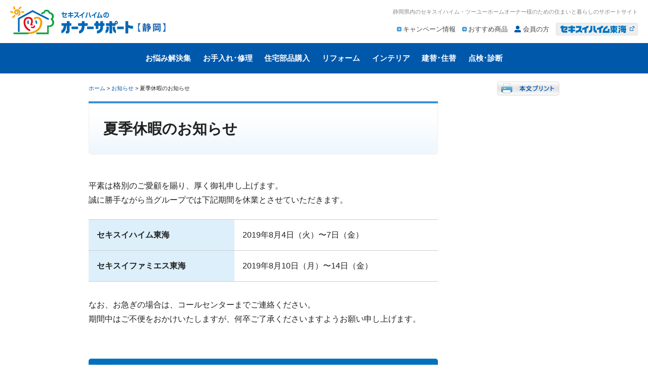

--- FILE ---
content_type: text/html; charset=UTF-8
request_url: https://www.hfc816t.jp/information/20200801135056/
body_size: 27828
content:
<!DOCTYPE html PUBLIC "-//W3C//DTD XHTML+RDFa 1.0//EN" "http://www.w3.org/MarkUp/DTD/xhtml-rdfa-1.dtd">
<html xmlns="http://www.w3.org/1999/xhtml" xmlns:og="http://ogp.me/ns#" xmlns:og="http://opengraphprotocol.org/schema/" xmlns:fb="http://www.facebook.com/2008/fbml" version="XHTML+RDFa 1.0" xml:lang="ja" dir="ltr" class="fixed">
<head>
<meta http-equiv="Content-Type" content="text/html; charset=UTF-8" />
<title>夏季休暇のお知らせ | セキスイハイム東海オーナーサポート - 住まいと暮らしのサポートサイト【静岡版】 -</title>
<meta name="viewport" content="width=device-width, initial-scale=1.0" />
<meta http-equiv="X-UA-Compatible" content="IE=edge">
<meta http-equiv="Content-Style-Type" content="text/css" />
<meta http-equiv="Content-Script-Type" content="text/javascript" />
<meta name="keywords" content="セキスイハイム,ツーユーホーム,セキスイハイム東海,セキスイファミエス東海,オーナーサポート,816,アフターサービス" />
<meta name="description" content="静岡県内のセキスイハイム・ツーユーホームオーナー様のための住まいと暮らしのサポートサイト。定期診断・メンテナンス、リフォーム、インテリア、エクステリア、住み替え・建て替え、増改築、売却・留守宅活用、各種保険などの各種サポートサービスのほか、オーナー様向けのお得なイベント情報をご案内しております。
" />
<meta property='og:locale' content='ja_JP' />
<meta property='og:site_name' content='セキスイハイム東海オーナーサポート' />
<meta property='og:type' content='company' />
<meta property='og:title' content='夏季休暇のお知らせ | セキスイハイム東海オーナーサポート' />
<meta property='og:description' content='平素は格別のご愛顧を賜り、厚く御礼申し上げます。誠に勝手ながら当グループでは下記期間を休業とさせていただきます。セキスイハイム東海2019年8月4日（火）〜7日（金）セキスイファミエス東海2019年8月10日（月）〜14日（金）なお、お急ぎの場合は、コールセンターまでご連絡くださ… »' />
<meta property='og:url' content='https://www.hfc816t.jp/information/20200801135056/' />
<meta property='og:image' content='https://www.hfc816t.jp/ogp.png' />
<meta property='fb:app_id' content='381206278567733' />
<link rel="Shortcut Icon" type="image/x-icon" href="/uploads/2021/01/favicon_wp-icon.png" />
<link href='https://fonts.googleapis.com/css?family=Droid+Sans' rel='stylesheet' type='text/css' />
<link rel="stylesheet" type="text/css" media="all" href="https://www.hfc816t.jp/wp/wp-content/themes/ownersupport/style.css?v202208" />
<link rel="stylesheet" type="text/css" media="all" href="https://www.hfc816t.jp/wp/wp-content/themes/ownersupport/style-ayatori.css.php?v202014" />
<![if !IE]>
<link rel="stylesheet" type="text/css" media="all" href="https://www.hfc816t.jp/wp/wp-content/themes/ownersupport/common/menu/drawer.css?v20190128" />
<link rel="stylesheet" type="text/css" media="all" href="https://www.hfc816t.jp/wp/wp-content/themes/ownersupport/common/css/media-queries.css?v20251020" />
<![endif]>
<link rel="stylesheet" type="text/css" media="print" href="https://www.hfc816t.jp/wp/wp-content/themes/ownersupport/common/css/print-part.css?v20190128" id="printcss" />
<link rel="alternate" type="application/rss+xml" title="フィード" href="https://www.hfc816t.jp/feed/" />

<!-- ▼ Font Awesome Pro ▼ -->
<link rel="stylesheet" media="all" href="https://www.hfc816t.jp/wp/wp-content/themes/ownersupport/common/css/fa_all.min.css?ver=5.9" />
<!-- ▲ Font Awesome Pro ▲ -->

<meta name='robots' content='max-image-preview:large' />
	<style>img:is([sizes="auto" i], [sizes^="auto," i]) { contain-intrinsic-size: 3000px 1500px }</style>
	<link rel='stylesheet' id='wp-block-library-css' href='https://www.hfc816t.jp/wp/wp-includes/css/dist/block-library/style.min.css?ver=6.7.4' type='text/css' media='all' />
<style id='classic-theme-styles-inline-css' type='text/css'>
/*! This file is auto-generated */
.wp-block-button__link{color:#fff;background-color:#32373c;border-radius:9999px;box-shadow:none;text-decoration:none;padding:calc(.667em + 2px) calc(1.333em + 2px);font-size:1.125em}.wp-block-file__button{background:#32373c;color:#fff;text-decoration:none}
</style>
<style id='global-styles-inline-css' type='text/css'>
:root{--wp--preset--aspect-ratio--square: 1;--wp--preset--aspect-ratio--4-3: 4/3;--wp--preset--aspect-ratio--3-4: 3/4;--wp--preset--aspect-ratio--3-2: 3/2;--wp--preset--aspect-ratio--2-3: 2/3;--wp--preset--aspect-ratio--16-9: 16/9;--wp--preset--aspect-ratio--9-16: 9/16;--wp--preset--color--black: #000000;--wp--preset--color--cyan-bluish-gray: #abb8c3;--wp--preset--color--white: #ffffff;--wp--preset--color--pale-pink: #f78da7;--wp--preset--color--vivid-red: #cf2e2e;--wp--preset--color--luminous-vivid-orange: #ff6900;--wp--preset--color--luminous-vivid-amber: #fcb900;--wp--preset--color--light-green-cyan: #7bdcb5;--wp--preset--color--vivid-green-cyan: #00d084;--wp--preset--color--pale-cyan-blue: #8ed1fc;--wp--preset--color--vivid-cyan-blue: #0693e3;--wp--preset--color--vivid-purple: #9b51e0;--wp--preset--gradient--vivid-cyan-blue-to-vivid-purple: linear-gradient(135deg,rgba(6,147,227,1) 0%,rgb(155,81,224) 100%);--wp--preset--gradient--light-green-cyan-to-vivid-green-cyan: linear-gradient(135deg,rgb(122,220,180) 0%,rgb(0,208,130) 100%);--wp--preset--gradient--luminous-vivid-amber-to-luminous-vivid-orange: linear-gradient(135deg,rgba(252,185,0,1) 0%,rgba(255,105,0,1) 100%);--wp--preset--gradient--luminous-vivid-orange-to-vivid-red: linear-gradient(135deg,rgba(255,105,0,1) 0%,rgb(207,46,46) 100%);--wp--preset--gradient--very-light-gray-to-cyan-bluish-gray: linear-gradient(135deg,rgb(238,238,238) 0%,rgb(169,184,195) 100%);--wp--preset--gradient--cool-to-warm-spectrum: linear-gradient(135deg,rgb(74,234,220) 0%,rgb(151,120,209) 20%,rgb(207,42,186) 40%,rgb(238,44,130) 60%,rgb(251,105,98) 80%,rgb(254,248,76) 100%);--wp--preset--gradient--blush-light-purple: linear-gradient(135deg,rgb(255,206,236) 0%,rgb(152,150,240) 100%);--wp--preset--gradient--blush-bordeaux: linear-gradient(135deg,rgb(254,205,165) 0%,rgb(254,45,45) 50%,rgb(107,0,62) 100%);--wp--preset--gradient--luminous-dusk: linear-gradient(135deg,rgb(255,203,112) 0%,rgb(199,81,192) 50%,rgb(65,88,208) 100%);--wp--preset--gradient--pale-ocean: linear-gradient(135deg,rgb(255,245,203) 0%,rgb(182,227,212) 50%,rgb(51,167,181) 100%);--wp--preset--gradient--electric-grass: linear-gradient(135deg,rgb(202,248,128) 0%,rgb(113,206,126) 100%);--wp--preset--gradient--midnight: linear-gradient(135deg,rgb(2,3,129) 0%,rgb(40,116,252) 100%);--wp--preset--font-size--small: 13px;--wp--preset--font-size--medium: 20px;--wp--preset--font-size--large: 36px;--wp--preset--font-size--x-large: 42px;--wp--preset--spacing--20: 0.44rem;--wp--preset--spacing--30: 0.67rem;--wp--preset--spacing--40: 1rem;--wp--preset--spacing--50: 1.5rem;--wp--preset--spacing--60: 2.25rem;--wp--preset--spacing--70: 3.38rem;--wp--preset--spacing--80: 5.06rem;--wp--preset--shadow--natural: 6px 6px 9px rgba(0, 0, 0, 0.2);--wp--preset--shadow--deep: 12px 12px 50px rgba(0, 0, 0, 0.4);--wp--preset--shadow--sharp: 6px 6px 0px rgba(0, 0, 0, 0.2);--wp--preset--shadow--outlined: 6px 6px 0px -3px rgba(255, 255, 255, 1), 6px 6px rgba(0, 0, 0, 1);--wp--preset--shadow--crisp: 6px 6px 0px rgba(0, 0, 0, 1);}:where(.is-layout-flex){gap: 0.5em;}:where(.is-layout-grid){gap: 0.5em;}body .is-layout-flex{display: flex;}.is-layout-flex{flex-wrap: wrap;align-items: center;}.is-layout-flex > :is(*, div){margin: 0;}body .is-layout-grid{display: grid;}.is-layout-grid > :is(*, div){margin: 0;}:where(.wp-block-columns.is-layout-flex){gap: 2em;}:where(.wp-block-columns.is-layout-grid){gap: 2em;}:where(.wp-block-post-template.is-layout-flex){gap: 1.25em;}:where(.wp-block-post-template.is-layout-grid){gap: 1.25em;}.has-black-color{color: var(--wp--preset--color--black) !important;}.has-cyan-bluish-gray-color{color: var(--wp--preset--color--cyan-bluish-gray) !important;}.has-white-color{color: var(--wp--preset--color--white) !important;}.has-pale-pink-color{color: var(--wp--preset--color--pale-pink) !important;}.has-vivid-red-color{color: var(--wp--preset--color--vivid-red) !important;}.has-luminous-vivid-orange-color{color: var(--wp--preset--color--luminous-vivid-orange) !important;}.has-luminous-vivid-amber-color{color: var(--wp--preset--color--luminous-vivid-amber) !important;}.has-light-green-cyan-color{color: var(--wp--preset--color--light-green-cyan) !important;}.has-vivid-green-cyan-color{color: var(--wp--preset--color--vivid-green-cyan) !important;}.has-pale-cyan-blue-color{color: var(--wp--preset--color--pale-cyan-blue) !important;}.has-vivid-cyan-blue-color{color: var(--wp--preset--color--vivid-cyan-blue) !important;}.has-vivid-purple-color{color: var(--wp--preset--color--vivid-purple) !important;}.has-black-background-color{background-color: var(--wp--preset--color--black) !important;}.has-cyan-bluish-gray-background-color{background-color: var(--wp--preset--color--cyan-bluish-gray) !important;}.has-white-background-color{background-color: var(--wp--preset--color--white) !important;}.has-pale-pink-background-color{background-color: var(--wp--preset--color--pale-pink) !important;}.has-vivid-red-background-color{background-color: var(--wp--preset--color--vivid-red) !important;}.has-luminous-vivid-orange-background-color{background-color: var(--wp--preset--color--luminous-vivid-orange) !important;}.has-luminous-vivid-amber-background-color{background-color: var(--wp--preset--color--luminous-vivid-amber) !important;}.has-light-green-cyan-background-color{background-color: var(--wp--preset--color--light-green-cyan) !important;}.has-vivid-green-cyan-background-color{background-color: var(--wp--preset--color--vivid-green-cyan) !important;}.has-pale-cyan-blue-background-color{background-color: var(--wp--preset--color--pale-cyan-blue) !important;}.has-vivid-cyan-blue-background-color{background-color: var(--wp--preset--color--vivid-cyan-blue) !important;}.has-vivid-purple-background-color{background-color: var(--wp--preset--color--vivid-purple) !important;}.has-black-border-color{border-color: var(--wp--preset--color--black) !important;}.has-cyan-bluish-gray-border-color{border-color: var(--wp--preset--color--cyan-bluish-gray) !important;}.has-white-border-color{border-color: var(--wp--preset--color--white) !important;}.has-pale-pink-border-color{border-color: var(--wp--preset--color--pale-pink) !important;}.has-vivid-red-border-color{border-color: var(--wp--preset--color--vivid-red) !important;}.has-luminous-vivid-orange-border-color{border-color: var(--wp--preset--color--luminous-vivid-orange) !important;}.has-luminous-vivid-amber-border-color{border-color: var(--wp--preset--color--luminous-vivid-amber) !important;}.has-light-green-cyan-border-color{border-color: var(--wp--preset--color--light-green-cyan) !important;}.has-vivid-green-cyan-border-color{border-color: var(--wp--preset--color--vivid-green-cyan) !important;}.has-pale-cyan-blue-border-color{border-color: var(--wp--preset--color--pale-cyan-blue) !important;}.has-vivid-cyan-blue-border-color{border-color: var(--wp--preset--color--vivid-cyan-blue) !important;}.has-vivid-purple-border-color{border-color: var(--wp--preset--color--vivid-purple) !important;}.has-vivid-cyan-blue-to-vivid-purple-gradient-background{background: var(--wp--preset--gradient--vivid-cyan-blue-to-vivid-purple) !important;}.has-light-green-cyan-to-vivid-green-cyan-gradient-background{background: var(--wp--preset--gradient--light-green-cyan-to-vivid-green-cyan) !important;}.has-luminous-vivid-amber-to-luminous-vivid-orange-gradient-background{background: var(--wp--preset--gradient--luminous-vivid-amber-to-luminous-vivid-orange) !important;}.has-luminous-vivid-orange-to-vivid-red-gradient-background{background: var(--wp--preset--gradient--luminous-vivid-orange-to-vivid-red) !important;}.has-very-light-gray-to-cyan-bluish-gray-gradient-background{background: var(--wp--preset--gradient--very-light-gray-to-cyan-bluish-gray) !important;}.has-cool-to-warm-spectrum-gradient-background{background: var(--wp--preset--gradient--cool-to-warm-spectrum) !important;}.has-blush-light-purple-gradient-background{background: var(--wp--preset--gradient--blush-light-purple) !important;}.has-blush-bordeaux-gradient-background{background: var(--wp--preset--gradient--blush-bordeaux) !important;}.has-luminous-dusk-gradient-background{background: var(--wp--preset--gradient--luminous-dusk) !important;}.has-pale-ocean-gradient-background{background: var(--wp--preset--gradient--pale-ocean) !important;}.has-electric-grass-gradient-background{background: var(--wp--preset--gradient--electric-grass) !important;}.has-midnight-gradient-background{background: var(--wp--preset--gradient--midnight) !important;}.has-small-font-size{font-size: var(--wp--preset--font-size--small) !important;}.has-medium-font-size{font-size: var(--wp--preset--font-size--medium) !important;}.has-large-font-size{font-size: var(--wp--preset--font-size--large) !important;}.has-x-large-font-size{font-size: var(--wp--preset--font-size--x-large) !important;}
:where(.wp-block-post-template.is-layout-flex){gap: 1.25em;}:where(.wp-block-post-template.is-layout-grid){gap: 1.25em;}
:where(.wp-block-columns.is-layout-flex){gap: 2em;}:where(.wp-block-columns.is-layout-grid){gap: 2em;}
:root :where(.wp-block-pullquote){font-size: 1.5em;line-height: 1.6;}
</style>
<link rel='stylesheet' id='fancybox-css' href='https://www.hfc816t.jp/wp/wp-content/plugins/easy-fancybox/fancybox/1.5.4/jquery.fancybox.min.css?ver=6.7.4' type='text/css' media='screen' />
<script type="text/javascript" src="https://www.hfc816t.jp/wp/wp-includes/js/jquery/jquery.min.js?ver=3.7.1" id="jquery-core-js"></script>
<script type="text/javascript" src="https://www.hfc816t.jp/wp/wp-includes/js/jquery/jquery-migrate.min.js?ver=3.4.1" id="jquery-migrate-js"></script>
<link rel="https://api.w.org/" href="https://www.hfc816t.jp/wp-json/" /><link rel="alternate" title="JSON" type="application/json" href="https://www.hfc816t.jp/wp-json/wp/v2/posts/19555" /><link rel="canonical" href="https://www.hfc816t.jp/information/20200801135056/" />
<link rel="alternate" title="oEmbed (JSON)" type="application/json+oembed" href="https://www.hfc816t.jp/wp-json/oembed/1.0/embed?url=https%3A%2F%2Fwww.hfc816t.jp%2Finformation%2F20200801135056%2F" />
<link rel="alternate" title="oEmbed (XML)" type="text/xml+oembed" href="https://www.hfc816t.jp/wp-json/oembed/1.0/embed?url=https%3A%2F%2Fwww.hfc816t.jp%2Finformation%2F20200801135056%2F&#038;format=xml" />
<link rel="icon" href="/uploads/2021/01/cropped-favicon_wp-icon-32x32.png" sizes="32x32" />
<link rel="icon" href="/uploads/2021/01/cropped-favicon_wp-icon-192x192.png" sizes="192x192" />
<link rel="apple-touch-icon" href="/uploads/2021/01/cropped-favicon_wp-icon-180x180.png" />
<meta name="msapplication-TileImage" content="/uploads/2021/01/cropped-favicon_wp-icon-270x270.png" />
<style type="text/css">
#under-bottom-main .widgets-free .contact-wrp{display: none;}
#under-bottom-main .widgets-free .contact-set{display: none;}
</style>
<!-- Google Search Console -->
<meta name="google-site-verification" content="H63BxGCVNi46qCdMC0bIVCyKuMRvFwFR78iyJAqzBYY" />

<script src="https://maps.googleapis.com/maps/api/js?key=AIzaSyAO2BDN4AYOlJqsd_9liCCGptevuKB9KMk"></script>

<!-- Google Tag Manager オーナーサポート専用 -->
<script>(function(w,d,s,l,i){w[l]=w[l]||[];w[l].push({'gtm.start':
new Date().getTime(),event:'gtm.js'});var f=d.getElementsByTagName(s)[0],
j=d.createElement(s),dl=l!='dataLayer'?'&l='+l:'';j.async=true;j.src=
'https://www.googletagmanager.com/gtm.js?id='+i+dl;f.parentNode.insertBefore(j,f);
})(window,document,'script','dataLayer','GTM-NHH4MFT');</script>
<!-- End Google Tag Manager -->

<!-- Google Tag Manager セキスイハイム東海グループ共通 -->
<script>(function(w,d,s,l,i){w[l]=w[l]||[];w[l].push({'gtm.start':
new Date().getTime(),event:'gtm.js'});var f=d.getElementsByTagName(s)[0],
j=d.createElement(s),dl=l!='dataLayer'?'&l='+l:'';j.async=true;j.src=
'https://www.googletagmanager.com/gtm.js?id='+i+dl;f.parentNode.insertBefore(j,f);
})(window,document,'script','dataLayer','GTM-TM7LF93');</script>
<!-- End Google Tag Manager -->
</head>
<body id="under" class="post-template-default single single-post postid-19555 single-format-standard display-full sidebar-right anchor-none junction-two solid drawer drawer--right drawer--navbarTopGutter">
<div id="all-wrp">


<noscript><p id="noscript">JavaScript機能を有効にしてご覧ください。</p></noscript>

<div id="container-out">
<div id="container">
<div id="container-in">

<header class="drawer-navbar drawer-navbar--fixed" role="banner">
<div class="drawer-container">
<div class="drawer-navbar-header" id="site-title2">
<a href="http://www.hfc816t.jp/" class="816t-logo"><img src="/uploads/2012/03/logo.png" alt="セキスイハイム東海オーナーサポート" width="154"></a>
<div id="header-information"><a class="phonelink" href="tel:0120410215">お問い合わせ<br>コールセンター</a></div>
<!-- #header-information -->
<button type="button" class="drawer-toggle drawer-hamburger">
<span class="drawer-hamburger-icon"></span>
<span class="sr-only sr-only-focusable">MENU</span>
</button>
</div>

<nav class="drawer-nav" role="navigation">

<ul class="drawer-menu drawer-menu--right">
<li><form method="get" action="https://www.hfc816t.jp" class="drawer-nav-search">
<fieldset class="drawer-nav-search-in"><input name="s" type="text" class="s" value="サイト内検索" title="Site Search"><input type="submit" value=""  class="searchsubmit-btn"></fieldset>
</form></li>
<li class="drawer-menu-in aytrGn">
<ul>
<li id="menu-item-23930" class="menu-item menu-item-type-custom menu-item-object-custom menu-item-23930"><a href="/cs/">お悩み解決集</a></li>
<li id="menu-item-6475" class="gni02 menu-item menu-item-type-post_type menu-item-object-page menu-item-6475"><a href="https://www.hfc816t.jp/maintenance/">お手入れ･修理</a></li>
<li id="menu-item-21452" class="menu-item menu-item-type-post_type menu-item-object-page menu-item-21452"><a href="https://www.hfc816t.jp/buying-guide/">住宅部品購入</a></li>
<li id="menu-item-7153" class="gni03 menu-item menu-item-type-post_type menu-item-object-page menu-item-7153"><a href="https://www.hfc816t.jp/reform/">リフォーム</a></li>
<li id="menu-item-1726" class="gni04 menu-item menu-item-type-post_type menu-item-object-page menu-item-1726"><a href="https://www.hfc816t.jp/interior/">インテリア</a></li>
<li id="menu-item-1411" class="gni07 menu-item menu-item-type-post_type menu-item-object-page menu-item-1411"><a href="https://www.hfc816t.jp/heim-to-heim/">建替･住替</a></li>
<li id="menu-item-24848" class="menu-item menu-item-type-post_type menu-item-object-page menu-item-24848"><a href="https://www.hfc816t.jp/inspection/">点検･診断</a></li>
</ul>
</li>
<li class="drawer-menu-in aytrHnFn">
<ul>
<li id="menu-item-8870" class="menu-item menu-item-type-taxonomy menu-item-object-category menu-item-8870"><a href="https://www.hfc816t.jp/campaign/">キャンペーン情報</a></li>
<li id="menu-item-24852" class="menu-item menu-item-type-post_type menu-item-object-page menu-item-24852"><a href="https://www.hfc816t.jp/item/">おすすめ商品</a></li>
<li id="menu-item-25721" class="hn-member menu-item menu-item-type-custom menu-item-object-custom menu-item-25721"><a href="/members/"><i class="fas fa-user-alt"></i> 会員の方</a></li>
<li id="menu-item-124" class="hni01 opbg menu-item menu-item-type-custom menu-item-object-custom menu-item-124"><a target="_blank" href="https://www.816t.jp/">セキスイハイム東海サイト</a></li>
<li id="menu-item-125" class="menu-item menu-item-type-custom menu-item-object-custom menu-item-125"><a target="_blank" href="https://www.816t.jp/about/privacy/policy.html">個人情報保護方針</a></li>
<li id="menu-item-126" class="menu-item menu-item-type-custom menu-item-object-custom menu-item-126"><a target="_blank" href="https://www.816t.jp/about/privacy/about_use.html">サイトのご利用について</a></li>
<li id="menu-item-127" class="menu-item menu-item-type-custom menu-item-object-custom menu-item-127"><a target="_blank" href="https://www.816t.jp/about/privacy/promotion.html">次世代育成支援行動計画</a></li>
<li id="menu-item-130" class="menu-item menu-item-type-custom menu-item-object-custom menu-item-130"><a target="_blank" href="https://www.816t.jp/about/privacy/socialpolicy.html">ソーシャルメディアポリシー</a></li>
<li id="menu-item-4021" class="menu-item menu-item-type-post_type menu-item-object-page menu-item-4021"><a href="https://www.hfc816t.jp/about-us/">運営会社</a></li>
<li id="menu-item-14960" class="menu-item menu-item-type-post_type menu-item-object-page menu-item-14960"><a href="https://www.hfc816t.jp/caution/">ご注意ください</a></li>
</ul>
</li>
<li class="rpd-contact"><a class="phonelink" href="tel:0120410215" onclick="ga('send', 'event', 'smartphone','tel','セキスイハイム東海コールセンター【24時間受付】：0120-410-215');">電話でのお問い合わせはこちら<br><span>0120-410-215</span></a></li>
<li class="rpd-contact"><a href="https://www.816t.jp/ssl/famist/form/inquiry/index.php" onclick="_gaq.push(['_link', window.open(this.href)]); return false;" target="_blank">メールでのお問い合わせはこちら</a></li>
<li class="rpd-contact rpd-contact-last"><a href="https://www.816t.jp/ssl/famist/form/catalog/index.php?c=inquiry" onclick="_gaq.push(['_link', window.open(this.href)]); return false;" target="_blank">無料カタログ請求はこちら</a></li>
</ul>
</nav>
</div>
</header>

<div id="header">
<div id="header-in">
	<div id="site-title">
	<a href="https://www.hfc816t.jp"><img src="/uploads/2012/03/logo.png" alt="セキスイハイム東海オーナーサポート | 住まいと暮らしのサポートサイト【静岡版】" /></a>
	</div><!-- #site-title -->
    <strong id="header-seo">静岡県内のセキスイハイム・ツーユーホームオーナー様のための住まいと暮らしのサポートサイト</strong>
<div id="hn-out" class="menu-hn-container"><ul id="hn" class="menu"><li class="menu-item menu-item-type-taxonomy menu-item-object-category menu-item-8870"><a href="https://www.hfc816t.jp/campaign/">キャンペーン情報</a></li>
<li class="menu-item menu-item-type-post_type menu-item-object-page menu-item-24852"><a href="https://www.hfc816t.jp/item/">おすすめ商品</a></li>
<li class="hn-member menu-item menu-item-type-custom menu-item-object-custom menu-item-25721"><a href="/members/"><i class="fas fa-user-alt"></i> 会員の方</a></li>
<li class="hni01 opbg menu-item menu-item-type-custom menu-item-object-custom menu-item-124"><a target="_blank" href="https://www.816t.jp/">セキスイハイム東海サイト</a></li>
</ul></div><!-- #hn-out -->
</div><!-- #header-in-->
</div><!-- #header-->

<div id="gn-out" class="menu-gn-container"><ul id="gn" class="align-center"><li class="menu-item menu-item-type-custom menu-item-object-custom menu-item-23930"><a href="/cs/"><span>お悩み解決集</span></a></li>
<li class="gni02 menu-item menu-item-type-post_type menu-item-object-page menu-item-6475"><a href="https://www.hfc816t.jp/maintenance/"><span>お手入れ･修理</span></a></li>
<li class="menu-item menu-item-type-post_type menu-item-object-page menu-item-21452"><a href="https://www.hfc816t.jp/buying-guide/"><span>住宅部品購入</span></a></li>
<li class="gni03 menu-item menu-item-type-post_type menu-item-object-page menu-item-7153"><a href="https://www.hfc816t.jp/reform/"><span>リフォーム</span></a></li>
<li class="gni04 menu-item menu-item-type-post_type menu-item-object-page menu-item-1726"><a href="https://www.hfc816t.jp/interior/"><span>インテリア</span></a></li>
<li class="gni07 menu-item menu-item-type-post_type menu-item-object-page menu-item-1411"><a href="https://www.hfc816t.jp/heim-to-heim/"><span>建替･住替</span></a></li>
<li class="menu-item menu-item-type-post_type menu-item-object-page menu-item-24848"><a href="https://www.hfc816t.jp/inspection/"><span>点検･診断</span></a></li>
</ul></div><!-- #gn-out -->







<div id="wrapper-out">

<div id="function" class="wrp12">
<div id="breadcrumbs"><p><!-- Breadcrumb NavXT 7.4.1 -->
<a title="Go to セキスイハイム東海オーナーサポート." href="https://www.hfc816t.jp">ホーム</a> &gt; <a title="Go to the お知らせ category archives." href="https://www.hfc816t.jp/information/">お知らせ</a> &gt; 夏季休暇のお知らせ</p></div><!-- #breadcrumbs -->
<dl id="print"><dt class="print00">印刷範囲</dt><dd class="print02"><a href="javascript:void(0);" onclick="return false;">本文プリント</a></dd></dl></div>

<div id="wrapper">
<div id="wrapper-top" class="wrp wrp12">
<div id="wrapper-bot">
<div id="wrapper-in">

<div id="main" class="col col09">
<div id="contents">

<div id="post-19555" class="post-19555 post type-post status-publish format-standard hentry category-information">

<h1><span>夏季休暇のお知らせ</span></h1>

<div class="entry-content">
<p>平素は格別のご愛顧を賜り、厚く御礼申し上げます。<br>
誠に勝手ながら当グループでは下記期間を休業とさせていただきます。</p>
<table class="rpd">
<tbody>
<tr>
<th>セキスイハイム東海</th>
<td>2019年8月4日（火）〜7日（金）</td>
</tr>
<tr>
<th>セキスイファミエス東海</th>
<td>2019年8月10日（月）〜14日（金）</td>
</tr>
</tbody>
</table>
<p>なお、お急ぎの場合は、コールセンターまでご連絡ください。<br>
期間中はご不便をおかけいたしますが、何卒ご了承くださいますようお願い申し上げます。</p>
<div class="contact-wrp" style="margin-top: 4em;">
<div class="contact-h2"><span>電話でのお問い合わせ先</span></div>
<div class="contact-wrp-in">
<div class="charge-area">セキスイハイム東海<br class="sp-only" style="display: none;">
コールセンター【24時間受付】</div>
<div class="tel-area"><a class="phonelink" href="tel:0120410215"><img decoding="async" src="/wp/wp-content/themes/ownersupport/common/images/contact-telset-common.gif" alt="セキスイハイム東海コールセンター【静岡県内全域】：0120-410-215" width="311" height="28"></a>
<div>コールセンターが一括受付して、<br class="sp-only" style="display: none;">
担当部署が対応いたします。</div>
</div>
</div>
</div>
<div class="contact-set">
<div class="contact-set-in">
<div class="contact-btn"><a class="contact-red fontsize-xl font-bold" href="https://www.816t.jp/ssl/famist/form/inquiry/index.php" target="_blank" rel="noopener noreferrer">メールでのお問い合わせはこちら</a></div>
</div>
</div></div><!-- .entry-content -->


<!-- .entry-utility -->
</div><!-- #post-## -->


<div class="nav-below">
<div class="nav-previous"><a href="https://www.hfc816t.jp/information/20200703162511/" rel="prev">【7/10(金)～12(日)限定】カリモク家具クリアランス特別ご招待のご案内</a></div>
<div class="nav-next"><a href="https://www.hfc816t.jp/information/20201127094613/" rel="next">リフォーム実例にcase15を追加しました</a></div>
<div class="index"><a href="https://www.hfc816t.jp/information/">記事一覧</a></div>
</div><!-- #nav-below -->





--- FILE ---
content_type: text/css
request_url: https://www.hfc816t.jp/wp/wp-content/themes/ownersupport/style.css?v202208
body_size: 844
content:
/*
Theme Name: Sekisui Heim Tokai Owner Support
Theme URI: http://hfc816t.jp
Description: 静岡県内のセキスイハイムオーナー様のための住まいと暮らしのサポートサイト
Version: 2.1707
Author: Ayatori
Tags: simple
*/
/* import.css
********************************************************************************
01.import
********************************************************************************/
@import "common/css/default.css?v201909";
@import "common/css/frame.css?v201909";
@import "common/css/header.css?v201909";
@import "common/css/footer.css?v201909";
@import "common/css/main.css?v202207";
@import "common/css/side.css?v201909";
@import "common/css/add.css?v201909";
@import "common/css/widgets.css?v202012";
@import "common/css/wordpress.css?v201909";
@import "common/css/form.css?v201909";
@import "common/css/home2020.css?v20251020c";
@import "common/css/poc.css?v202104";


--- FILE ---
content_type: text/css; charset=utf-8
request_url: https://www.hfc816t.jp/wp/wp-content/themes/ownersupport/style-ayatori.css.php?v202014
body_size: 15360
content:
@charset "UTF-8";
/*base*/
body {
color:#222222;
background-color:#ffffff;
}
a:link { color:#0058ab; text-decoration:none;}
#header-bar-wrp{ background-color:; }
#container-out {width:100%;margin:0;}

#header{
background: #ffffff;}
#site-title {padding:12px 0 0 0 !important;}
.wf{font-family: 'Droid Sans', sans-serif;}/*base*/
#container-out { background-color:#ffffff; }


#mn-out{
 clear:both;
 width:100%;
}

#footer{
background-color:#ffffff;}

#wrapper-out,
#wrapper,
.sidebar-right #wrapper-in,
.sidebar-right #wrapper-top,
.sidebar-right #wrapper-bot,
.sidebar-left #wrapper-in,
.sidebar-left #wrapper-top,
.sidebar-left #wrapper-bot{
background:none;
}
#wrapper-out{
background-color:#ffffff;
}

/*globalnavi*/
#gn-out{
background: #0058ab;}
/*#gn,*/
#gn li{
min-height:60px;
height: auto;
height:60px;
}
#gn li a{
color:#ffffff;
line-height:60px !important;
padding: 0 0.8em !important;
}
#gn li:hover > a,
#gn li.current-menu-item > a,
#gn li.current-page-ancestor > a,
#gn li.current-post-ancestor > a{
color:#ffffff;
background-color:#063c7f;}
#hn-out{ top:45px; }
#hn li a{ color:#444444; }
#mn li a{ color:#ffffff; }
#fn li a{ color:#ffffff; }
#footer-tx,
#footer-tx a{ color:#444444; }
#fn-out{ border-bottom:1px solid #ffffff; }
address{
 border-top:1px solid #ffffff;
 border-bottom:1px solid #ffffff;
}
#footer-seo{ border-top:1px solid #ffffff; }
#header-seo,
#header-seo a{ color:#888888; }
#footer-seo,
#footer-seo a{ color:#888888; }
#home #visual,
#under #visual{width:930px;}
#under #visual .vitxt{color:#4faeed;}

.slider-wrapper,
#slider {
margin:0 auto;
width:930px;
height:200px;
position:relative;
}

#main h3{ border-bottom:2px solid #3892d6; }
#main .catchcopy,
#main .catchcopy a{ color:#0153A7; background:none !important; }


/*billboard*/
#main .billboard-wrp .h2{
-webkit-border-radius: 4px;-moz-border-radius: 4px;border-radius: 4px;
background: #2a653f;behavior: url(/PIE.htc);position:relative;
}
#main .billboard-wrp .h3{ border-bottom:2px solid #2a653f; }

/*fukidashi*/
#main .fukidashi-wrp .h2{
-webkit-border-radius: 4px;-moz-border-radius: 4px;border-radius: 4px;
background: #164e74;behavior: url(/PIE.htc);position:relative;
}
#main .fukidashi-wrp .h3{ border-bottom:2px solid #164e74; }

/*button*/
.searchsubmit,
.inquiryformSubmit{
-webkit-border-radius: 4px;-moz-border-radius: 4px;border-radius: 4px;
background: #0058ab;behavior: url(/PIE.htc);position:relative;
}

.button-default,
.contact-default{
display:inline-block;
margin:0.5em 0 1em 0;
padding: 0.5em 1.5em 0.5em!important;
line-height: 1.3em;
color: #ffffff !important;
font-weight:bold;
text-decoration:none !important;
border-radius: 2em;
background: #0058ab;behavior: url(/PIE.htc);position:relative;
}
.contact-default{display:block;text-align:center;margin:0;padding:20px 0;}

.searchsubmit:hover,
.inquiryformSubmit:hover,
.button-default:hover,
.contact-default:hover{
background: #063c7f;}
.color-default{border-color:#0058ab;}
.button-default2,
.contact-default2{
display:inline-block;
margin:0.5em 0 1em 0;
padding: 0.3em 1em 0.3em;
color: #ffffff !important;
text-decoration:none !important;
-webkit-border-radius: 4px;-moz-border-radius: 4px;border-radius: 4px;
background: #ff9900;behavior: url(/PIE.htc);position:relative;
}
.contact-default2{display:block;text-align:center;margin:0;padding:20px 0;}

.button-default2:hover,
.contact-default2:hover{
background: ;}

#inquiryback{
display:block;
-webkit-border-radius: 4px;-moz-border-radius: 4px;border-radius: 4px;
background: #444444;behavior: url(/PIE.htc);position:relative;
behavior: url(/PIE.htc);position:relative;
}
#inquiryback:hover{
background: #888888;}


.color-default2{border-color:#ff9900;}
.button-black{
display:inline-block;
margin:0.5em 0 1em 0;
padding: 0.5em 1.5em 0.5em;
line-height: 1.3em;
color: #ffffff !important;
font-weight:bold;
text-decoration:none !important;
border-radius: 2em;
background:url(common/images-bg/btn-bg-black.gif) 0 0 repeat-x #000000;
behavior: url(/PIE.htc);position:relative;
*display:inline;
*zoom:1;
}

.contact-black{
display:inline-block;
margin:0.5em 0 1em 0;
padding: 0;
color: #ffffff !important;
font-weight:bold;
text-decoration:none !important;
-webkit-border-radius: 4px;-moz-border-radius: 4px;border-radius: 4px;
background:url(common/images-bg/btn-bg-black.gif) 0 0 repeat-x #000000;
behavior: url(/PIE.htc);position:relative;
*display:inline;
*zoom:1;
}


.contact-black{display:block;text-align:center;margin:0;padding: 0;}
.button-black:hover,
.contact-black:hover{background:none;background-color: #000000;}
.color-black{border-color:#000000;}
.button-gray{
display:inline-block;
margin:0.5em 0 1em 0;
padding: 0.5em 1.5em 0.5em;
line-height: 1.3em;
color: #ffffff !important;
font-weight:bold;
text-decoration:none !important;
border-radius: 2em;
background:url(common/images-bg/btn-bg-gray.gif) 0 0 repeat-x #666666;
behavior: url(/PIE.htc);position:relative;
*display:inline;
*zoom:1;
}

.contact-gray{
display:inline-block;
margin:0.5em 0 1em 0;
padding: 0;
color: #ffffff !important;
font-weight:bold;
text-decoration:none !important;
-webkit-border-radius: 4px;-moz-border-radius: 4px;border-radius: 4px;
background:url(common/images-bg/btn-bg-gray.gif) 0 0 repeat-x #666666;
behavior: url(/PIE.htc);position:relative;
*display:inline;
*zoom:1;
}


.contact-gray{display:block;text-align:center;margin:0;padding: 0;}
.button-gray:hover,
.contact-gray:hover{background:none;background-color: #666666;}
.color-gray{border-color:#666666;}
.button-red{
display:inline-block;
margin:0.5em 0 1em 0;
padding: 0.5em 1.5em 0.5em;
line-height: 1.3em;
color: #ffffff !important;
font-weight:bold;
text-decoration:none !important;
border-radius: 2em;
background:url(common/images-bg/btn-bg-red.gif) 0 0 repeat-x #c8161d;
behavior: url(/PIE.htc);position:relative;
*display:inline;
*zoom:1;
}

.contact-red{
display:inline-block;
margin:0.5em 0 1em 0;
padding: 0;
color: #ffffff !important;
font-weight:bold;
text-decoration:none !important;
-webkit-border-radius: 4px;-moz-border-radius: 4px;border-radius: 4px;
background:url(common/images-bg/btn-bg-red.gif) 0 0 repeat-x #c8161d;
behavior: url(/PIE.htc);position:relative;
*display:inline;
*zoom:1;
}


.contact-red{display:block;text-align:center;margin:0;padding: 0;}
.button-red:hover,
.contact-red:hover{background:none;background-color: #c8161d;}
.color-red{border-color:#c8161d;}
.button-darkblue{
display:inline-block;
margin:0.5em 0 1em 0;
padding: 0.5em 1.5em 0.5em;
line-height: 1.3em;
color: #ffffff !important;
font-weight:bold;
text-decoration:none !important;
border-radius: 2em;
background:url(common/images-bg/btn-bg-darkblue.gif) 0 0 repeat-x #3b5998;
behavior: url(/PIE.htc);position:relative;
*display:inline;
*zoom:1;
}

.contact-darkblue{
display:inline-block;
margin:0.5em 0 1em 0;
padding: 0;
color: #ffffff !important;
font-weight:bold;
text-decoration:none !important;
-webkit-border-radius: 4px;-moz-border-radius: 4px;border-radius: 4px;
background:url(common/images-bg/btn-bg-darkblue.gif) 0 0 repeat-x #3b5998;
behavior: url(/PIE.htc);position:relative;
*display:inline;
*zoom:1;
}


.contact-darkblue{display:block;text-align:center;margin:0;padding: 0;}
.button-darkblue:hover,
.contact-darkblue:hover{background:none;background-color: #3b5998;}
.color-darkblue{border-color:#3b5998;}
.button-lightblue{
display:inline-block;
margin:0.5em 0 1em 0;
padding: 0.5em 1.5em 0.5em;
line-height: 1.3em;
color: #ffffff !important;
font-weight:bold;
text-decoration:none !important;
border-radius: 2em;
background:url(common/images-bg/btn-bg-lightblue.gif) 0 0 repeat-x #33ccff;
behavior: url(/PIE.htc);position:relative;
*display:inline;
*zoom:1;
}

.contact-lightblue{
display:inline-block;
margin:0.5em 0 1em 0;
padding: 0;
color: #ffffff !important;
font-weight:bold;
text-decoration:none !important;
-webkit-border-radius: 4px;-moz-border-radius: 4px;border-radius: 4px;
background:url(common/images-bg/btn-bg-lightblue.gif) 0 0 repeat-x #33ccff;
behavior: url(/PIE.htc);position:relative;
*display:inline;
*zoom:1;
}


.contact-lightblue{display:block;text-align:center;margin:0;padding: 0;}
.button-lightblue:hover,
.contact-lightblue:hover{background:none;background-color: #33ccff;}
.color-lightblue{border-color:#33ccff;}
.button-orange{
display:inline-block;
margin:0.5em 0 1em 0;
padding: 0.5em 1.5em 0.5em;
line-height: 1.3em;
color: #ffffff !important;
font-weight:bold;
text-decoration:none !important;
border-radius: 2em;
background:url(common/images-bg/btn-bg-orange.gif) 0 0 repeat-x #ff6600;
behavior: url(/PIE.htc);position:relative;
*display:inline;
*zoom:1;
}

.contact-orange{
display:inline-block;
margin:0.5em 0 1em 0;
padding: 0;
color: #ffffff !important;
font-weight:bold;
text-decoration:none !important;
-webkit-border-radius: 4px;-moz-border-radius: 4px;border-radius: 4px;
background:url(common/images-bg/btn-bg-orange.gif) 0 0 repeat-x #ff6600;
behavior: url(/PIE.htc);position:relative;
*display:inline;
*zoom:1;
}


.contact-orange{display:block;text-align:center;margin:0;padding: 0;}
.button-orange:hover,
.contact-orange:hover{background:none;background-color: #ff6600;}
.color-orange{border-color:#ff6600;}
.button-yellow{
display:inline-block;
margin:0.5em 0 1em 0;
padding: 0.5em 1.5em 0.5em;
line-height: 1.3em;
color: #ffffff !important;
font-weight:bold;
text-decoration:none !important;
border-radius: 2em;
background:url(common/images-bg/btn-bg-yellow.gif) 0 0 repeat-x #ff9600;
behavior: url(/PIE.htc);position:relative;
*display:inline;
*zoom:1;
}

.contact-yellow{
display:inline-block;
margin:0.5em 0 1em 0;
padding: 0;
color: #ffffff !important;
font-weight:bold;
text-decoration:none !important;
-webkit-border-radius: 4px;-moz-border-radius: 4px;border-radius: 4px;
background:url(common/images-bg/btn-bg-yellow.gif) 0 0 repeat-x #ff9600;
behavior: url(/PIE.htc);position:relative;
*display:inline;
*zoom:1;
}


.contact-yellow{display:block;text-align:center;margin:0;padding: 0;}
.button-yellow:hover,
.contact-yellow:hover{background:none;background-color: #ff9600;}
.color-yellow{border-color:#ff9600;}
.button-lightgray{
display:inline-block;
margin:0.5em 0 1em 0;
padding: 0.5em 1.5em 0.5em;
line-height: 1.3em;
color: #ffffff !important;
font-weight:bold;
text-decoration:none !important;
border-radius: 2em;
background:url(common/images-bg/btn-bg-lightgray.gif) 0 0 repeat-x #cccccc;
behavior: url(/PIE.htc);position:relative;
*display:inline;
*zoom:1;
}

.contact-lightgray{
display:inline-block;
margin:0.5em 0 1em 0;
padding: 0;
color: #ffffff !important;
font-weight:bold;
text-decoration:none !important;
-webkit-border-radius: 4px;-moz-border-radius: 4px;border-radius: 4px;
background:url(common/images-bg/btn-bg-lightgray.gif) 0 0 repeat-x #cccccc;
behavior: url(/PIE.htc);position:relative;
*display:inline;
*zoom:1;
}


.contact-lightgray{display:block;text-align:center;margin:0;padding: 0;}
.button-lightgray:hover,
.contact-lightgray:hover{background:none;background-color: #cccccc;}
.color-lightgray{border-color:#cccccc;}

/*.contact-set {*/
/*}
.contact-set-in {*/
/* background: #f5f5f5;
 background: -webkit-gradient(linear, 0 0, 0 bottom, from(#f5f5f5), to(#f0f0f0));
 background: -webkit-linear-gradient(#f5f5f5, #f0f0f0);
 background: -moz-linear-gradient(#f5f5f5, #f0f0f0);
 background: -ms-linear-gradient(#f5f5f5, #f0f0f0);
 background: -o-linear-gradient(#f5f5f5, #f0f0f0);
 background: linear-gradient(#f5f5f5, #f0f0f0);
 -pie-background: linear-gradient(#f5f5f5, #f0f0f0);
}*/


/*feature*/
#main div.feature .h2{
-webkit-border-radius: 4px 4px 0 0 / 4px 4px 0 0 ;
-moz-border-radius: 4px 4px 0 0 / 4px 4px 0 0 ;
border-radius: 4px 4px 0 0 / 4px 4px 0 0 ;
background: #30844E;behavior: url(/PIE.htc);position:relative;
}

#main div.feature .f-box-in {
-webkit-border-radius: 0 0 4px 4px / 0 0 4px 4px;
-moz-border-radius: 0 0 4px 4px / 0 0 4px 4px;
border-radius: 0 0 4px 4px / 0 0 4px 4px;
behavior: url(/PIE.htc);position:relative;
border:3px solid #30844E;
border-top:none;
}

#main div.feature .h3{
color:#30844E;
}


/*cssarrow*/
.cssarrow-wrp .cssarrow-tx {
background: #855b1e;}
.cssarrow-wrp .cssarrow-b{
border-top: 100px solid #855b1e;
border-bottom: 100px solid transparent;
border-left: 200px solid transparent;
border-right: 200px solid transparent;
}


/*Side*/

#side .banner-set ul.bnt li a{
-webkit-border-radius: 4px;-moz-border-radius: 4px;border-radius: 4px;
background: #f0f0f0;behavior: url(/PIE.htc);position:relative;
}

#side .banner-set ul.bnt li a:hover{
background: #fafafa;}

/*ヘッダー調整*/
#hn li.hn-member a,
#hn li.hn-mansion a {
  padding: 0 0 0 0;
  background: none;
}

#hn li.hn-member a i,
#hn li.hn-mansion a i {
  color: #0058ab;
}


#gn{ font-size:114%; }

p > br[style="clear: both;"]:only-child { content: ""; display: block; margin-bottom: 0; }

.memo{background: url("/uploads/2015/01/chikudenchi12.png") 0 0 no-repeat;}

.contactside2016 { margin:0 0 20px; padding:0 4px 4px 4px; -webkit-border-radius: 5px; -moz-border-radius: 5px; border-radius: 5px; background: #0071bc; behavior: url(/PIE.htc); position:relative; }
.contactside2016 h2 { margin:0 !important; padding:4px 0 4px 55px !important; background:url("/wp/wp-content/themes/ownersupport/common/images/contact-icon.gif") 0 center no-repeat!important; color:#fff; min-height:45px; height: auto !important; height: 45px; vertical-align:middle; font-weight:bold; font-size:153.9%; line-height:1.4; width:auto !important; }
.contactside2016 h2 span{ margin:0 !important; padding:0 !important; display: block; line-height: 45px;}
.contactside2016 .cs2016-in {-webkit-border-radius: 3px; -moz-border-radius: 3px; border-radius: 3px; background: #fff; behavior: url(/PIE.htc); position:relative; padding: 10px;}
.contactside2016 p.cs2016-time { text-align: center; font-weight: bold; padding-top: .25em;}
.contactside2016 .cs2016-btn a{ padding: .5em; font-size:112.5%;}
.contactside2016 .cs2016-btn span { display: inline-block;}
.contactside2016 img { vertical-align: bottom; padding-bottom: 5px;}
.contactside2016 .cs2016-emergency img{ padding-bottom: 10px;}

#main{font-size: 123.1%;}
body.archive #main .hentry .layout-index .fl .post-date{font-size:85%;}

/*ふるさと便共通パート*/
.furusatobin-wrp{letter-spacing: -.4em; margin: 0 0 45px!important; padding: 15px!important; background: #dad3bc; border-radius: 4px;}
.furusatobin-wrp dt,.furusatobin-wrp dd{letter-spacing: normal; display: inline-block; margin: 0!important; padding: 15px!important; text-align: center;}
.furusatobin-wrp img{ vertical-align: bottom;}

/*築年別LP用*/
.guide .box-round div.one-half { width:386px!important; }
.guide .box-round div.one-half.last { width:450px!important; }
.guide .box-round div.two-one-third{ width:546px!important;}
.guide .box-round div.two-one-third-last{ width:290px!important;}
.guide .box-round div.three-one-fourth{ width:626px!important;}
.guide .box-round div.three-one-fourth-last{ width:210px!important;}
.guide .box-round div.one-three-fourth{ width:210px!important;}
.guide .box-round div.one-three-fourth-last{ width:626px!important;}

@media screen and (max-width: 768px) {
.contactside2016 {display: none;}
/*ふるさと便共通パート*/
.furusatobin-wrp{padding: 5px!important;}
.furusatobin-wrp dt,.furusatobin-wrp dd{padding: 5px!important; width: 50%; box-sizing: border-box;}
}

--- FILE ---
content_type: text/css
request_url: https://www.hfc816t.jp/wp/wp-content/themes/ownersupport/common/css/media-queries.css?v20251020
body_size: 28159
content:
@charset "UTF-8";
/* set image max width to 100% */
img {
  max-width: 100%;
  height: auto;
  width: auto\9 ;
  /* ie8 */
}

.gallery .gallery-item img {
  width: 100% !important;
}

.gmap img {
  max-width: none;
}

.gmap,
.youtube {
  position: relative;
  padding-bottom: 56.25%;
  padding-top: 30px;
  height: 0;
  overflow: hidden;
  margin-bottom: 20px;
}

.gmap iframe,
.gmap object,
.gmap embed,
.youtube iframe,
.youtube object,
.youtube embed {
  position: absolute;
  top: 0;
  left: 0;
  width: 100%;
  height: 100%;
}

#fancybox-content img {
  max-width: none;
}

.drawer-navbar {
  display: none !important;
}

/************************************************************************************
769 over
*************************************************************************************/
.sp-only {
  /*JSでSHOW*/
}

.pc-only {
  /*JSでHIDE*/
}

.drawer--navbarTopGutter {
  padding-top: 0 !important;
}

/************************************************************************************
smaller than 929  *202106追記
*************************************************************************************/
@media screen and (max-width: 929px) {
  #header-seo {
    display: none;
  }
  #header-in {
    box-sizing: border-box;
    padding: 0 10px;
  }
  #hn-out {
    top: 50px;
    right: 10px;
  }
  #hn-out #hn li.hni01 {
    position: absolute;
    right: 0;
    bottom: 2em;
  }
}
/************************************************************************************
smaller than 768
*************************************************************************************/
@media screen and (max-width: 768px) {
  #main table {
    table-layout: fixed;
    /*IE対策*/
  }
  .iframe iframe.pdf #fb iframe {
    width: 100% !important;
    height: auto;
    min-height: 300px;
  }
  #all-wrp, #container-out, #container, #container-in {
    margin: 0 auto;
    width: 100%;
  }
  #header {
    position: inherit;
  }
  #header-in {
    width: 100%;
    position: inherit;
  }
  #footer {
    border-top: 5px solid #0068b7;
  }
  #footer-in {
    width: 100%;
  }
  #wrapper-in {
    background: none !important;
    overflow: hidden;
  }
  #wrapper-top {
    background: none !important;
  }
  #wrapper-bot {
    background: none !important;
  }
  #main {
    float: none !important;
    margin: 0 auto !important;
    width: 690px !important;
  }
  #main h1 br, #main h2 br, #main h3 br, #main h4 br, #main h5 br, #main h6 br, strong.catchcopy br, .fukidashi-wrp .h2 br {
    display: none;
  }
  /*-----layout-----*/
  .sidebar-none #main div.one-half,
  .sidebar-none #main div.one-third,
  .sidebar-none #main div.one-fourth,
  .sidebar-none #main div.one-two-third,
  .sidebar-none #main div.one-two-third-last .sidebar-none #main div.two-one-third,
  .sidebar-none #main div.two-one-third-last,
  .sidebar-none #main div.one-three-fourth,
  .sidebar-none #main div.one-three-fourth-last,
  .sidebar-none #main div.three-one-fourth,
  .sidebar-none #main div.three-one-fourth-last,
  .sidebar-none #main div.layout-5-11,
  .sidebar-none #main div.layout-5-11-last,
  .sidebar-none #main div.layout-11-5,
  .sidebar-none #main div.layout-11-5-last {
    float: none !important;
    margin: 0 0 1.5em 0 !important;
    width: auto !important;
  }
  /**********side.css**********/
  #side {
    float: none !important;
    margin: 0 auto !important;
    width: 690px !important;
  }
  #side-in {
    padding: 0 !important;
    width: 100% !important;
  }
  .solid .wrp01, .solid .col01 {
    width: 5.376%;
  }
  .solid .wrp02, .solid .col02 {
    width: 13.978%;
  }
  .solid .wrp03, .solid .col03 {
    width: 22.58%;
  }
  .solid .wrp04, .solid .col04 {
    width: 31.182%;
  }
  .solid .wrp05, .solid .col05 {
    width: 39.784%;
  }
  .solid .wrp06, .solid .col06 {
    width: 48.387%;
  }
  .solid .wrp07, .solid .col07 {
    width: 56.989%;
  }
  .solid .wrp08, .solid .col08 {
    width: 65.591%;
  }
  .solid .wrp09, .solid .col09 {
    width: 74.193%;
  }
  .solid .wrp10, .solid .col10 {
    width: 82.795%;
  }
  .solid .wrp11, .solid .col11 {
    width: 91.397%;
  }
  .solid .wrp12, .solid .col12 {
    width: 100%;
  }
  #header-bar, #home #visual, .slider-wrapper, #slider {
    width: 100% !important;
    height: auto !important;
  }
  #home #side .widgets-free {
    padding-bottom: 0;
  }
  #home .widgets-free .one-third img {
    width: 100%;
  }
  /*#home #visual, #under #visual, .nivo-controlNav {
    display: none; }*/
  /**********header.css**********/
  #header-bar-fontsize, #header-bar-googletranslate {
    display: none;
  }
  #header-bar-sitesearch, #header-searchform {
    width: 125px !important;
  }
  #site-title {
    margin: 0 5% !important;
    padding: 15px 0 20px !important;
    width: 90%;
    text-align: center;
  }
  #site-title2 img {
    margin-top: 10px !important;
  }
  #header-seo {
    display: none;
  }
  #hn-out {
    display: none;
  }
  #hn {
    margin: 0 5% !important;
    width: 90%;
    font-size: 93%;
    text-align: center;
  }
  #hn li a {
    padding: 0 0.5em 1em;
  }
  #gn-out {
    margin-bottom: 1px;
  }
  #home #gn {
    width: 100%;
    /*letter-spacing: -.4em;*/
    overflow: hidden;
    vertical-align: top;
    border-top: 4px solid #3892d6;
  }
  #home #gn li {
    width: 50%;
    margin: 0 0 -32768px;
    padding: 0 0 32768px;
    /*display: inline-block; letter-spacing: normal;display:table-cell;*/
    -webkit-box-sizing: border-box;
    box-sizing: border-box;
    border-top: 1px solid rgba(255, 255, 255, 0.1);
    height: auto !important;
    min-height: auto !important;
    vertical-align: top;
  }
  #home #gn li:nth-child(odd) {
    border-right: 1px solid rgba(255, 255, 255, 0.1);
    margin-left: -1px;
  }
  #home #gn li:last-child {
    border-right: none;
  }
  #home #gn li a {
    display: block !important;
    width: 100%;
    -webkit-box-sizing: border-box;
    box-sizing: border-box;
    padding: 0.75em !important;
    line-height: 1.2 !important;
    background: none !important;
    background-color: #0058AB !important;
  }
  #home #gn li a span {
    text-indent: 0 !important;
  }
  #print {
    display: none;
  }
  #header {
    display: none;
  }
  #under #gn-out {
    display: none;
  }
  #under #breadcrumbs {
    display: none;
  }
  #under #function {
    display: none;
  }
  #under #wrapper-top {
    padding-top: 0;
  }
  #wrapper-out {
    padding-top: 0 !important;
  }
  #under #main h1,
  .sidebar-none #main h1 {
    margin: 0 -20% 20px !important;
    padding: 0 20%;
    background: none !important;
    border-bottom: 1px solid #ccc;
  }
  #under #main h1 span {
    margin: 0 !important;
    padding: 0.5em 0 !important;
    background: none !important;
    line-height: 1.2;
  }
  .drawer-navbar {
    display: block !important;
  }
  /**********footer.css**********/
  #mn-out, #mn, #fn-out, #fn {
    display: none;
  }
  #footer-ayatori-in {
    margin: 0 5% !important;
    width: 90%;
  }
  #footer-tx {
    margin: 0 5% !important;
    width: 90%;
  }
  #pn-top, #pn-top a {
    display: none !important;
  }
  /**********side.css**********/
  #side ul.bnt {
    clear: both;
    text-align: center;
  }
  #side ul.bnt li {
    display: inline-block;
  }
  #side ul.bnt li a {
    margin: 5px;
    padding: 0.8em 1em;
    width: auto;
  }
  /**********widgets.css**********/
  #home-top-contents, #under-top-contents, #home-bottom-contents, #under-bottom-contents {
    margin: 0 auto !important;
    width: 690px !important;
  }
  #side .widgets-post dt {
    float: left;
    margin: 0 !important;
    padding: 0 !important;
    width: 125px;
  }
  #side .widgets-post dd {
    float: right;
    margin: 0 !important;
    padding: 0 !important;
    width: 560px;
  }
  .widgets-portfolio-wrp.pos-side .widgets-portfolio {
    border-bottom: 1px solid #aaa !important;
    padding: 0 0 5px !important;
  }
  .widgets-portfolio-wrp a img {
    width: 100%;
    box-sizing: border-box;
  }
  .widgets-portfolio-wrp .readmore-wrp {
    text-align: left !important;
  }
  #side #header-searchform #s {
    width: 90% !important;
  }
  #header-searchform {
    width: 100% !important;
  }
  /*オーナーサポート用*/
  #hn-out {
    padding: 0.8em 0.8em 0.4em;
    background-color: #eee;
  }
  #hn li a, #hn li.hni01 a {
    margin: 0;
    padding: 0 0.5em 0.7em;
    width: auto;
    height: auto;
    text-indent: 0;
    background: none;
  }
  /*#main h1 { background:none !important; background-color:#3892D6 !important; color:#fff; border:none; -webkit-border-radius: 5px; -moz-border-radius:5px; border-radius: 5px; }*/
  #copyright-set {
    padding: 0;
    text-align: center;
  }
  #copyright-set .copyright {
    background: none;
    float: none;
    height: auto;
    text-indent: 0;
    width: auto;
  }
  #copyright-set .sekisui {
    padding: 10px 0 5px;
    float: none;
    height: auto;
    width: auto;
  }
  #copyright-set .sekisui a {
    margin: 0 auto;
    display: block;
    float: none;
  }
  /*-----page relation-one-----*/
  .sidebar-none div.relation {
    padding: 20px 14px 10px 14px;
  }
  .sidebar-none .r-clmn1 .r-box {
    width: auto;
  }
  .sidebar-none .r-clmn2 .r-box {
    width: auto;
  }
  .sidebar-none .r-clmn3 .r-box {
    width: auto;
  }
  .drawer-navbar {
    display: block !important;
  }
  /**********レスポンシブ用メニュー**********/
  .fixed {
    overflow: auto;
    height: 100%;
  }
  .drawer-nav-search {
    border-bottom: 1px solid rgba(255, 255, 255, 0.1);
  }
  .drawer-nav-search-in {
    margin: 1em auto 2em;
    width: 90%;
    background-color: #eee;
    border-radius: 3px;
    position: relative;
    -webkit-box-sizing: border-box;
    box-sizing: border-box;
    letter-spacing: -0.4em;
  }
  .drawer-nav-search .s {
    width: 85%;
    padding: 1em;
    border: none;
    background-color: transparent;
    color: #888888;
    -webkit-box-sizing: border-box;
    box-sizing: border-box;
    letter-spacing: normal;
    display: inline-block;
    vertical-align: middle;
  }
  .drawer-nav-search .searchsubmit-btn {
    width: 10%;
    height: 25px;
    border: none;
    text-indent: -9999px;
    background: url(../images/hb-search.png) right 0 no-repeat;
    cursor: pointer;
    -webkit-box-sizing: border-box;
    box-sizing: border-box;
    letter-spacing: normal;
    display: inline-block;
    vertical-align: middle;
  }
  .drawer-nav-search .searchsubmit:hover {
    background-position: 0 -25px;
  }
  .drawer-nav-search input[type=text] {
    -webkit-appearance: none;
    outline: none;
    top: 3px !important;
  }
  .drawer-nav-search input[type=text]::-webkit-search-decoration, #header-searchform input[type=text]::-webkit-search-cancel-button {
    display: none;
  }
  .drawer--navbarTopGutter {
    padding-top: 50px !important;
  }
  .drawer-navbar .drawer-navbar-header {
    text-align: left !important;
    height: 50px;
    padding: 0 0.5rem;
  }
  #header-information {
    position: absolute;
    top: 7px;
    right: 56px;
    border-radius: 2px;
    padding: 5px 5px 5px 30px;
    background: url(../images/sp-ico-telephone.png) 6px center no-repeat #0058ab;
    background-size: 20px 20px;
    color: #fff;
    box-sizing: border-box;
    font-size: 85%;
  }
  #header-information a, #header-information a:link, #header-information a:visited, #header-information a:active, #header-information a:hover {
    color: #fff;
  }
  header .drawer-menu {
    padding-bottom: 2em;
  }
  header .drawer-menu ul {
    border-bottom: 1px solid rgba(255, 255, 255, 0.1);
  }
  header .drawer-menu li.menu-item {
    -webkit-box-sizing: border-box;
    box-sizing: border-box;
    border-bottom: 1px solid rgba(255, 255, 255, 0.1);
  }
  header .drawer-menu li.menu-item a {
    display: block;
    height: 100%;
    padding: 0.75em 1em !important;
    color: #fff !important;
  }
  header .aytrGn {
    font-size: 120%;
  }
  header .aytrHnFn ul {
    display: -webkit-box;
    display: -ms-box;
    display: -webkit-flexbox;
    display: -moz-flexbox;
    display: -ms-flexbox;
    display: -moz-flex;
    display: -ms-flex;
    display: flex;
    -webkit-box-lines: multiple;
    -moz-box-lines: multiple;
    -ms-flex-wrap: wrap;
    flex-wrap: wrap;
  }
  header .aytrHnFn li {
    width: 50%;
    border-right: 1px solid rgba(255, 255, 255, 0.1);
    -webkit-box-sizing: border-box;
    box-sizing: border-box;
    margin: 0;
    padding: 0 0 0 3px;
  }
  .drawer-nav {
    width: 100% !important;
    background: #0058ab;
    opacity: 0.99;
  }
  .drawer--right .drawer-nav {
    right: -100% !important;
  }
  .drawer--right.drawer-open .drawer-nav,
  .drawer--right .drawer-hamburger,
  .drawer--right.drawer-open .drawer-navbar .drawer-hamburger {
    right: 0 !important;
  }
  .drawer-hamburger {
    padding: 16px 0.75rem 0;
    text-align: center;
  }
  .sr-only {
    position: static !important;
    clip: auto !important;
    width: auto !important;
    height: auto !important;
    display: inline-block !important;
    margin: 15px auto 0 !important;
    font-size: 70% !important;
  }
  .sr-only-focusable:active,
  .sr-only-focusable:focus {
    margin: 15px auto 0;
  }
  .drawer-hamburger-icon {
    margin-top: 0;
  }
  .drawer-hamburger-icon:before,
  .drawer-hamburger-icon:after {
    top: -6px;
  }
  .drawer-hamburger-icon:after {
    top: 6px;
  }
  .rpd-contact {
    text-align: center;
  }
  .rpd-contact a, .rpd-contact span {
    color: #0058ab;
    display: block;
    width: 90%;
    margin: 10px 5% 0;
    padding: 1em;
    border-radius: 3px;
    box-sizing: border-box;
    font-size: 114%;
    background: #ffffff;
    background: -moz-linear-gradient(top, #ffffff 0%, #eef7fd 100%);
    background: -webkit-linear-gradient(top, #ffffff 0%, #eef7fd 100%);
    background: linear-gradient(to bottom, #ffffff 0%, #eef7fd 100%);
    filter: progid:DXImageTransform.Microsoft.gradient( startColorstr="#ffffff", endColorstr="#eef7fd",GradientType=0 );
  }
  .rpd-contact a span, .rpd-contact span span {
    width: 100%;
    margin: 0;
    padding: 0.25em 0 0;
    border-radius: 0;
    background: none;
    font-size: 131%;
    font-weight: bold;
  }
  .rpd-contact-last {
    padding-bottom: 3em;
  }
  /*-----junction-----*/
  .junction-two.sidebar-none .j-box,
  .junction-three.sidebar-none .j-box {
    width: 48%;
    margin: 0 1% 12px;
    box-sizing: border-box;
  }
  .junction-two.sidebar-none .j-box .readmore a,
  .junction-three.sidebar-none .j-box .readmore a {
    display: block;
    padding: 0 !important;
  }
  .junction-two.sidebar-none .j-box img.pdng-l010,
  .junction-two.sidebar-none .j-box img.pdng-r010 {
    padding: 0 !important;
  }
  .junction-two.sidebar-none .j-box a.readmore {
    margin-left: auto;
    margin-right: auto;
  }
  .junction-two.sidebar-none .j-box img,
  .junction-three.sidebar-none .j-box img {
    width: 100% !important;
    box-sizing: border-box;
  }
  #main div.junction .j-box-in {
    padding: 10px 0 0;
  }
  #main ul.junction-grandchild li a {
    background: none;
    padding: 0.75em 0.5em !important;
    line-height: 1.5;
  }
  /*-----メールでのお問い合わせはこちら-----*/
  .contact-set .contact-btn a {
    font-size: 131%;
  }
  /*-----サイド1列バナー-----*/
  #side .bni {
    letter-spacing: -0.4em;
  }
  #side .bni li {
    display: inline-block;
    letter-spacing: normal;
    width: 48%;
    margin: 2px 1% !important;
  }
  #side .bni li.sp-width100 {
    width: 98%;
  }
  #side .bni li img {
    width: 100% !important;
    box-sizing: border-box;
  }
  /*-----ホームの上段サイドバナー位置変更ー-----*/
  #home #sidebanner-first {
    letter-spacing: -0.4em;
    padding: 1%;
  }
  #home #sidebanner-first li {
    display: inline-block;
    letter-spacing: normal;
    margin: 1%;
    width: 48%;
    box-sizing: border-box;
  }
}
/************************************************************************************
smaller than 689
*************************************************************************************/
@media screen and (max-width: 689px) {
  #main h2 {
    font-size: 90%;
    margin-top: 1em;
  }
  #main {
    float: none !important;
    margin: 0 5% !important;
    width: 90% !important;
  }
  #side {
    float: none !important;
    margin: 0 5% !important;
    width: 90% !important;
  }
  /**********header.css**********/
  #header-bar {
    height: 35px;
  }
  /*#header-bar-in { height:35px; }
  #header-bar-free, #header-bar-fontsize, #header-bar-links { display:none; }
  #header-bar-telephone { padding:8px 10px 0 12px; height:25px; }
  #header-bar-telephone .number { font-size:123.1%; }
  #header-bar-sitesearch { padding:5px 10px 0 12px; width:125px; height:30px; }
  #header-searchform { width:125px; }*/
  /**********main.css**********/
  /*#main h1 { padding:0.7em; font-size:167%; }*/
  #main .limage, #main .rimage {
    float: none !important;
    margin: 0 0 1.5em 0 !important;
    padding: 0 !important;
    text-align: center !important;
  }
  /*-----List-----*/
  #main ul.check-two li, #main ul.check-three li, #main ul.li-two li, #main ul.li-three li {
    float: none;
    width: auto !important;
  }
  /*-----layout-----*/
  #main div.one-half,
  #main div.one-third,
  #main div.one-fourth,
  #main div.one-two-third,
  #main div.one-two-third-last,
  #main div.two-one-third,
  #main div.two-one-third-last,
  #main div.one-three-fourth,
  #main div.one-three-fourth-last,
  #main div.three-one-fourth,
  #main div.three-one-fourth-last,
  #main div.layout-5-7,
  #main div.layout-5-7-last,
  #main div.layout-7-5,
  #main div.layout-7-5-last {
    float: none !important;
    margin: 0 0 1.5em 0 !important;
    width: auto !important;
  }
  .sidebar-none #main div.one-half,
  .sidebar-none #main div.one-third,
  .sidebar-none #main div.one-fourth,
  .sidebar-none #main div.one-two-third,
  .sidebar-none #main div.one-two-third-last .sidebar-none #main div.two-one-third,
  .sidebar-none #main div.two-one-third-last,
  .sidebar-none #main div.one-three-fourth,
  .sidebar-none #main div.one-three-fourth-last,
  .sidebar-none #main div.three-one-fourth,
  .sidebar-none #main div.three-one-fourth-last,
  .sidebar-none #main div.layout-5-11,
  .sidebar-none #main div.layout-5-11-last,
  .sidebar-none #main div.layout-11-5,
  .sidebar-none #main div.layout-11-5-last {
    float: none !important;
    margin: 0 0 1.5em 0 !important;
    width: auto !important;
  }
  /*-----junction-----*/
  .junction-two .j-box, .junction-two.sidebar-none .j-box, .junction-three .j-box, .junction-three.sidebar-none .j-box {
    float: none;
    width: 100%;
    margin: 0;
  }
  div.junction img {
    float: none;
    padding: 0 !important;
  }
  div.junction a.op {
    display: block;
    margin: 0 auto;
    padding: 15px 15px 0 !important;
    text-align: center;
  }
  div.junction a.ec-wrap {
    display: block;
  }
  .junction-one .readmore-out {
    text-align: center;
  }
  /*-----feature-----*/
  .feature-two .f-box, .sidebar-none .feature-two .f-box, .feature-three .f-box, .sidebar-none .feature-three .f-box {
    float: none;
    width: 100%;
    margin: 0;
  }
  #main div.feature img {
    display: block;
    margin: 10px auto;
  }
  /*-----Billboard-----*/
  #main .billboard-l, #main .billboard-r {
    text-align: center;
  }
  #main .billboard-l .photo, #main .billboard-r .photo {
    float: none !important;
    margin: 0 0 20px;
    vertical-align: bottom;
  }
  #main .billboard-l .billboard, #main .billboard-r .billboard {
    margin: 0 !important;
    text-align: left;
  }
  /*-----Fukidashi-----*/
  #main .fukidashi-l, #main .fukidashi-r {
    position: relative;
    text-align: center;
  }
  #main .fukidashi-l .photo, #main .fukidashi-r .photo {
    float: none !important;
    vertical-align: bottom;
  }
  #main .fukidashi-l .fukidashi, #main .fukidashi-r .fukidashi {
    margin: 0 !important;
    text-align: left;
  }
  #main .fukidashi-l .photo, #main .fukidashi-r .photo {
    position: relative;
    top: 2px;
    z-index: 100;
    padding: 0 0 25px;
    background: url(../images/fukidashi-b.png) center bottom no-repeat;
    vertical-align: bottom;
  }
  #main .fukidashi-l .triangle, #main .fukidashi-r .triangle {
    display: none;
  }
  #main .fukidashi-wrp > p {
    margin: 0;
    padding: 0;
  }
  /*-----CSS Arrow-----*/
  .cssarrow-wrp .cssarrow-tx {
    display: inline-block;
    margin: 0 auto;
    padding: 10px 20px 35px;
    background-image: url(../images/cssarrow.png);
    background-position: center bottom;
    background-repeat: no-repeat;
  }
  .cssarrow-wrp .cssarrow-b {
    display: none;
  }
  /* portfolio */
  #main .hentry .portfolio-index .fl, body.archive #main .hentry .layout-index .fl, body.sidebar-none #main .hentry .portfolio-index .fl {
    float: none !important;
    margin: 0 0 1.5em 0 !important;
    width: auto !important;
    border: none !important;
  }
  #main .hentry .portfolio-index .fr, body.archive #main .hentry .layout-index .fr, body.sidebar-none #main .hentry .portfolio-index .fr {
    float: none !important;
    width: auto !important;
  }
  #main table.th-nowrap th, #main table .nowrap {
    white-space: inherit;
  }
  #main table.rpd th, #main table.rpd td {
    display: block;
    border-bottom: none;
  }
  .contact-set {
    font-size: 90%;
  }
  .contact-set .contact-tel {
    float: none;
    width: 100%;
    margin: 0 0 10px;
    padding: 0 !important;
  }
  .contact-set .contact-btn {
    float: none;
    width: 100%;
  }
  .nav-below {
    position: inherit;
  }
  .nav-below .nav-next a, .nav-below .nav-previous a {
    width: auto;
  }
  .nav-below .nav-next, .nav-below .nav-previous {
    margin: 0 0 1em;
    width: auto;
    position: inherit;
  }
  .nav-below .index {
    width: 100%;
    position: relative;
    margin: 0;
  }
  /*-----Contact-----*/
  .contact-set .contact-btn a {
    margin: 0 auto;
    padding: 10px 0;
    width: auto;
    height: auto;
    background: url("..//images-bg/btn-bg-red.gif") repeat-x scroll 0 0 #C8161D;
    text-indent: inherit;
  }
  /**********side.css**********/
  /**********form.css**********/
  #main .screen-reader-text {
    display: block;
  }
  #main #s {
    width: 95%;
  }
  .inquiryform dl dt {
    float: none;
    padding: 0.5em 1em !important;
    width: auto;
  }
  .inquiryform dl dd {
    float: none;
    width: auto;
  }
  .iqfm-input-text-long, .iqfm-input-textarea-long {
    width: 90%;
  }
  /**********widgets.css**********/
  #home-top-contents, #under-top-contents, #home-bottom-contents, #under-bottom-contents {
    margin: 0 5% 25px !important;
    width: 90% !important;
  }
  .widgets-post .date {
    display: inline !important;
  }
  .widgets-post dt, .widgets-post dd {
    float: none !important;
    width: auto !important;
    border: none !important;
  }
  .widgets-portfolio-wrp .widgets-portfolio,
  body.archive #main .hentry,
  body.search #main .hentry {
    margin: 0 0 20px !important;
    padding: 0 0 10px !important;
    border-bottom: 1px solid #aaa;
  }
  .widgets-portfolio-wrp {
    letter-spacing: -0.4em;
  }
  .widgets-portfolio-wrp br.clear {
    display: none;
  }
  .widgets-portfolio-wrp * {
    letter-spacing: normal;
  }
  .widgets-portfolio-wrp.pos-full .column1 .img, .widgets-portfolio-wrp.pos-main .column1 .img {
    float: none;
  }
  .widgets-portfolio-wrp.pos-full .column1 .txwrp, .widgets-portfolio-wrp.pos-main .column1 .txwrp {
    float: none;
    width: 100%;
  }
  .widgets-portfolio-wrp .column2, .widgets-portfolio-wrp .column3, .widgets-portfolio-wrp .column4 {
    float: none !important;
    letter-spacing: normal;
    display: inline-block;
    margin: 0 1% !important;
    width: 48% !important;
    border-bottom: none;
    box-sizing: border-box;
    vertical-align: top;
    font-size: 80%;
  }
  #home .widgets-free .one-third {
    float: left !important;
    margin: 0 1% !important;
    width: 48% !important;
  }
  /**********add.css**********/
  .contact-wrp .contact-h2 {
    padding: 0.9em 0 0.7em 55px !important;
    font-size: 131% !important;
  }
  .contact-wrp .contact-wrp-in .charge-area {
    font-size: 114% !important;
  }
  .contact-emergency {
    margin: 0 15px;
    width: auto;
    height: auto;
    background: none;
    text-indent: inherit;
  }
  .btn-wrp {
    text-align: center;
  }
  .btn-wrp-left {
    float: none;
    width: auto;
  }
  .btn-wrp-right {
    float: none;
    width: auto;
  }
  div.relation {
    padding: 20px 14px 10px 14px;
  }
  div.relation .relation-head .relation-h2 {
    float: left;
    margin: 0 !important;
    padding: 0 0 15px 5px !important;
    width: 153px !important;
  }
  div.relation .relation-head .relation-tx {
    display: none;
  }
  div.relation p {
    font-size: 93%;
    line-height: 1.5;
  }
  /*-----page relation-one-----*/
  .r-clmn1 .r-box {
    float: none;
    width: auto;
  }
  /*-----page relation-two-----*/
  .r-clmn2 .r-box {
    float: none;
    width: auto;
  }
  /*-----page relation-three-----*/
  .r-clmn3 .r-box {
    float: none;
    width: auto;
  }
  /*-----home-----*/
  .pu-out {
    margin: 0 0 30px;
    width: auto;
    background: none;
  }
  .pu-out img {
    margin: 0 10px 15px 0 !important;
    vertical-align: middle;
    float: left;
  }
  .pu-title {
    width: auto;
    height: auto;
    background: none;
    text-indent: inherit;
  }
  .pu {
    padding: 20px 25px 10px 25px;
    width: auto;
    background: none;
  }
  .pu-column {
    clear: both;
    float: none;
    margin: 0 20px 0 0;
    width: auto;
  }
  .cs-out {
    margin: 0 0 5px;
    width: auto;
    background: none;
  }
  .cs-out img {
    margin: 0 10px 15px 0 !important;
    vertical-align: middle;
    float: left;
  }
  .cs-title {
    width: auto;
    height: auto;
    background: none;
    text-indent: inherit;
  }
  .cs {
    padding: 20px 25px 10px 25px;
    width: auto;
    background: none;
  }
  .cs-column {
    clear: both;
    float: none;
    margin: 0 20px 0 0;
    width: auto;
  }
  .cs-note {
    clear: both;
    margin: 0 25px 0 0;
    padding: 10px 0 0 0;
    text-align: center;
    border-top: 1px solid #ccc;
    font-size: 85%;
  }
  .cs-bt {
    margin: 0 0 15px;
    text-align: right;
  }
  .pu-title {
    padding: 6px 10px;
    color: #fff;
    font-weight: bold;
    font-size: 123.1%;
    border-radius: 5px 5px 0 0/5px 5px 0 0;
    background: #6eb02f;
    behavior: url(/PIE.htc);
    position: relative;
  }
  .pu {
    margin: 0 0 30px;
    border: 1px solid #6eb02f;
    border-radius: 0 0 5px 5px/0 0 5px 5px;
    behavior: url(/PIE.htc);
    position: relative;
  }
  .cs-title {
    padding: 6px 10px;
    color: #fff;
    font-weight: bold;
    font-size: 123.1%;
    border-radius: 5px 5px 0 0/5px 5px 0 0;
    background: #429ce0;
    behavior: url(/PIE.htc);
    position: relative;
  }
  .cs {
    margin: 0 0 30px;
    border: 1px solid #429ce0;
    border-radius: 0 0 5px 5px/0 0 5px 5px;
    behavior: url(/PIE.htc);
    position: relative;
  }
  .bt-out {
    width: auto;
    background: none;
    text-align: center;
  }
  .bt-column {
    float: none;
    width: auto;
  }
  /**********wordpress.css**********/
  .alignleft {
    float: none !important;
    display: block !important;
    margin: 0 0 0 0 !important;
  }
  .alignright {
    float: none !important;
    display: block !important;
    margin: 0 0 0 0 !important;
  }
}
/************************************************************************************
smaller than 350
*************************************************************************************/
@media screen and (max-width: 350px) {
  #header-information {
    position: absolute;
    padding: 5px;
    background-image: none !important;
  }
}
/************************************************************************************
smaller than 320
*************************************************************************************/
@media screen and (max-width: 320px) {
  .pu-out img, .cs-out img {
    display: block;
    margin: 0 auto 5px !important;
    vertical-align: bottom;
    float: none;
  }
  .pu-column, .cs-column {
    margin: 0 0 15px;
  }
  .cs-note {
    margin: 0 0 0 0;
  }
}

--- FILE ---
content_type: text/css
request_url: https://www.hfc816t.jp/wp/wp-content/themes/ownersupport/common/css/default.css?v201909
body_size: 14874
content:
@charset "UTF-8";
/* default.css
********************************************************************************


00.TEST
01.CSS Reset
02.Float Clear
03.Float
04.Align
05.Text Style
06.Column
100.Layout Space


********************************************************************************/
/*==================================================

00.TEST

--------------------------------------------------*/
.test01 { border:solid 1px #000000; }
.test02 { background-color:#000000; }
iframe[name="google_conversion_frame"] { position: absolute; top: 0; z-index: -2147483647;}

/*==================================================

01.CSS Reset

--------------------------------------------------*/
/* Reset
html { overflow-y:scroll; } */
body, div, dl, dt, dd, ul, ol, li, h1, h2, h3, h4, h5, h6, pre, code, form, fieldset, legend, input, textarea, p, blockquote, th, td { margin:0; padding:0; }
table { border-collapse:collapse; border-spacing:0; }
fieldset, img { border:0; }
address, caption, cite, code, dfn, em, strong, th, var { font-style:normal; font-weight:normal; }
li { list-style:none; }
caption, th { text-align:left; }
h1, h2, h3, h4, h5, h6 { font-size:100%; font-weight:normal; }
q:before, q:after { content:''; }
abbr, acronym { border:0; font-variant:normal; }
sup { vertical-align:text-top; }
sub { vertical-align:text-bottom; }
input, textarea, select { font-family:inherit; font-size:inherit; font-weight:inherit; }
input, textarea, select { *font-size:100%;
}
legend { color:#000; }
/* Font */
body { font:13px/1.231 arial, helvetica, clean, sans-serif; *font-size:small;*font:x-small;}
select, input, button, textarea { font:99% arial, helvetica, clean, sans-serif; }
table { font-size:inherit; font:100%; }
pre, code, kbd, samp, tt { font-family:monospace; *font-size:108%;line-height:100%; }
/* add */
br { letter-spacing:normal; }
/* set image max width to 100% */
img { max-width: 100%; height: auto; width: auto\9; /* ie8 */ }
.gmap img { max-width: none; }
/*==================================================

02.Float Clear

--------------------------------------------------*/
.clearfix { zoom:1; }
.clearfix:after { content:""; display:block; clear:both; }
.clear { clear:both; }
/*==================================================

03.Float

--------------------------------------------------*/
.float-left { float:left !important; }
.float-right { float:right !important; }
/*==================================================

04.Align

--------------------------------------------------*/
.align-center { text-align:center !important; }
.align-left { text-align:left !important; }
.align-right { text-align:right !important; }
.valign-middle { vertical-align:middle !important; }
.valign-top { vertical-align:top !important; }
.valign-bottom { vertical-align:bottom !important; }
.indent-1 { text-indent:-1.1em !important; margin:0 0 0 1.1em !important; }
/*==================================================

05.Text Style

--------------------------------------------------*/
.font-normal { font-weight:normal !important; }
.font-bold { font-weight:bold !important; }
.text-overline { text-decoration:overline !important; }
.text-underline { text-decoration:underline !important; }
/*==================================================

06.Decoration

--------------------------------------------------*/
.dot-b{background:url(../images/dotted.gif) -1px bottom no-repeat;}
/*==================================================

07.Column

--------------------------------------------------*/
.wrp:after { content:""; display:block; clear:both; }
.wrp { zoom:1; }
.wrp { margin:0 0 1.5em; }
.solid .col { float:left; margin-right:30px; }
.solid .wrp01, .solid .col01 { width:50px; }
.solid .wrp02, .solid .col02 { width:130px; }
.solid .wrp03, .solid .col03 { width:210px; }
.solid .wrp04, .solid .col04 { width:290px; }
.solid .wrp05, .solid .col05 { width:370px; }
.solid .wrp06, .solid .col06 { width:450px; }
.solid .wrp07, .solid .col07 { width:530px; }
.solid .wrp08, .solid .col08 { width:610px; }
.solid .wrp09, .solid .col09 { width:690px; }
.solid .wrp10, .solid .col10 { width:770px; }
.solid .wrp11, .solid .col11 { width:850px; }
.solid .wrp12, .solid .col12 { width:930px; }
.solid .wrp02 > .col-half { width:50px; }
.solid .wrp03 > .col-half { width:90px; }
.solid .wrp04 > .col-half { width:130px; }
.solid .wrp05 > .col-half { width:170px; }
.solid .wrp06 > .col-half { width:210px; }
.solid .wrp07 > .col-half { width:250px; }
.solid .wrp08 > .col-half { width:290px; }
.solid .wrp09 > .col-half { width:330px; }
.solid .wrp10 > .col-half { width:370px; }
.solid .wrp11 > .col-half { width:410px; }
.solid .wrp12 > .col-half { width:450px; }
.last { margin-right:0 !important; }
/*==================================================

100.Layout Space

--------------------------------------------------*/
/* Width */
.width010 { width:10px !important; }
.width020 { width:20px !important; }
.width040 { width:40px !important; }
.width060 { width:60px !important; }
.width080 { width:80px !important; }
.width100 { width:100px !important; }
.width140 { width:140px !important; }
.width192 { width:192px !important; }
.width220 { width:220px !important; }
.width272 { width:272px !important; }
.width300 { width:300px !important; }
.width310 { width:310px !important; }
.width380 { width:380px !important; }
.width430 { width:430px !important; }
.width460 { width:460px !important; }
.width540 { width:540px !important; }
.width620 { width:620px !important; }
.width700 { width:700px !important; }
.width780 { width:780px !important; }
.width860 { width:860px !important; }
.width940 { width:940px !important; }
/* Margin */
.mrgn-000 { margin:0 !important; }
.mrgn-005 { margin:5px !important; }
.mrgn-010 { margin:10px !important; }
.mrgn-015 { margin:15px !important; }
.mrgn-020 { margin:20px !important; }
.mrgn-025 { margin:25px !important; }
.mrgn-030 { margin:30px !important; }
.mrgn-035 { margin:35px !important; }
.mrgn-040 { margin:40px !important; }
.mrgn-045 { margin:45px !important; }
.mrgn-050 { margin:50px !important; }
.mrgn-060 { margin:60px !important; }
.mrgn-070 { margin:60px !important; }
.mrgn-080 { margin:80px !important; }
.mrgn-090 { margin:90px !important; }
.mrgn-100 { margin:100px !important; }
.mrgn-125 { margin:125px !important; }
.mrgn-150 { margin:150px !important; }
.mrgn-180 { margin:180px !important; }
.mrgn-200 { margin:200px !important; }
/* Margin Top */
.mrgn-t000 { margin-top:0 !important; }
.mrgn-t005 { margin-top:5px !important; }
.mrgn-t010 { margin-top:10px !important; }
.mrgn-t015 { margin-top:15px !important; }
.mrgn-t020 { margin-top:20px !important; }
.mrgn-t025 { margin-top:25px !important; }
.mrgn-t030 { margin-top:30px !important; }
.mrgn-t035 { margin-top:35px !important; }
.mrgn-t040 { margin-top:40px !important; }
.mrgn-t045 { margin-top:45px !important; }
.mrgn-t050 { margin-top:50px !important; }
.mrgn-t060 { margin-top:60px !important; }
.mrgn-t070 { margin-top:60px !important; }
.mrgn-t080 { margin-top:80px !important; }
.mrgn-t090 { margin-top:90px !important; }
.mrgn-t100 { margin-top:100px !important; }
.mrgn-t125 { margin-top:125px !important; }
.mrgn-t150 { margin-top:150px !important; }
.mrgn-t180 { margin-top:180px !important; }
.mrgn-t200 { margin-top:200px !important; }
/* Margin Right */
.mrgn-r000 { margin-right:0 !important; }
.mrgn-r005 { margin-right:5px !important; }
.mrgn-r010 { margin-right:10px !important; }
.mrgn-r015 { margin-right:15px !important; }
.mrgn-r020 { margin-right:20px !important; }
.mrgn-r025 { margin-right:25px !important; }
.mrgn-r030 { margin-right:30px !important; }
.mrgn-r035 { margin-right:35px !important; }
.mrgn-r040 { margin-right:40px !important; }
.mrgn-r045 { margin-right:45px !important; }
.mrgn-r050 { margin-right:50px !important; }
.mrgn-r060 { margin-right:60px !important; }
.mrgn-r070 { margin-right:60px !important; }
.mrgn-r080 { margin-right:80px !important; }
.mrgn-r090 { margin-right:90px !important; }
.mrgn-r100 { margin-right:100px !important; }
.mrgn-r125 { margin-right:125px !important; }
.mrgn-r150 { margin-right:150px !important; }
.mrgn-r180 { margin-right:180px !important; }
.mrgn-r200 { margin-right:200px !important; }
/* Margin Bottom */
.mrgn-b000 { margin-bottom:0 !important; }
.mrgn-b005 { margin-bottom:5px !important; }
.mrgn-b010 { margin-bottom:10px !important; }
.mrgn-b015 { margin-bottom:15px !important; }
.mrgn-b020 { margin-bottom:20px !important; }
.mrgn-b025 { margin-bottom:25px !important; }
.mrgn-b030 { margin-bottom:30px !important; }
.mrgn-b035 { margin-bottom:35px !important; }
.mrgn-b040 { margin-bottom:40px !important; }
.mrgn-b045 { margin-bottom:45px !important; }
.mrgn-b050 { margin-bottom:50px !important; }
.mrgn-b060 { margin-bottom:60px !important; }
.mrgn-b070 { margin-bottom:60px !important; }
.mrgn-b080 { margin-bottom:80px !important; }
.mrgn-b090 { margin-bottom:90px !important; }
.mrgn-b100 { margin-bottom:100px !important; }
.mrgn-b125 { margin-bottom:125px !important; }
.mrgn-b150 { margin-bottom:150px !important; }
.mrgn-b180 { margin-bottom:180px !important; }
.mrgn-b200 { margin-bottom:200px !important; }
/* Margin left */
.mrgn-l000 { margin-left:0 !important; }
.mrgn-l005 { margin-left:5px !important; }
.mrgn-l010 { margin-left:10px !important; }
.mrgn-l015 { margin-left:15px !important; }
.mrgn-l020 { margin-left:20px !important; }
.mrgn-l025 { margin-left:25px !important; }
.mrgn-l030 { margin-left:30px !important; }
.mrgn-l035 { margin-left:35px !important; }
.mrgn-l040 { margin-left:40px !important; }
.mrgn-l045 { margin-left:45px !important; }
.mrgn-l050 { margin-left:50px !important; }
.mrgn-l060 { margin-left:60px !important; }
.mrgn-l070 { margin-left:60px !important; }
.mrgn-l080 { margin-left:80px !important; }
.mrgn-l090 { margin-left:90px !important; }
.mrgn-l100 { margin-left:100px !important; }
.mrgn-l125 { margin-left:125px !important; }
.mrgn-l150 { margin-left:150px !important; }
.mrgn-l180 { margin-left:180px !important; }
.mrgn-l200 { margin-left:200px !important; }
.mrgn-l310 { margin-left:310px !important; }
/* Padding */
.pdng-000 { padding:0 !important; }
.pdng-001 { padding:1px !important; }
.pdng-002 { padding:2px !important; }
.pdng-003 { padding:3px !important; }
.pdng-004 { padding:4px !important; }
.pdng-005 { padding:5px !important; }
.pdng-006 { padding:6px !important; }
.pdng-007 { padding:7px !important; }
.pdng-008 { padding:8px !important; }
.pdng-009 { padding:9px !important; }
.pdng-010 { padding:10px !important; }
.pdng-015 { padding:15px !important; }
.pdng-020 { padding:20px !important; }
.pdng-025 { padding:25px !important; }
.pdng-030 { padding:30px !important; }
.pdng-035 { padding:35px !important; }
.pdng-040 { padding:40px !important; }
.pdng-045 { padding:45px !important; }
.pdng-050 { padding:50px !important; }
.pdng-060 { padding:60px !important; }
.pdng-070 { padding:60px !important; }
.pdng-080 { padding:80px !important; }
.pdng-090 { padding:90px !important; }
.pdng-100 { padding:100px !important; }
.pdng-125 { padding:125px !important; }
.pdng-150 { padding:150px !important; }
.pdng-180 { padding:180px !important; }
.pdng-200 { padding:200px !important; }
/* Padding Top */
.pdng-t000 { padding-top:0 !important; }
.pdng-t005 { padding-top:5px !important; }
.pdng-t010 { padding-top:10px !important; }
.pdng-t015 { padding-top:15px !important; }
.pdng-t020 { padding-top:20px !important; }
.pdng-t025 { padding-top:25px !important; }
.pdng-t030 { padding-top:30px !important; }
.pdng-t035 { padding-top:35px !important; }
.pdng-t040 { padding-top:40px !important; }
.pdng-t045 { padding-top:45px !important; }
.pdng-t050 { padding-top:50px !important; }
.pdng-t060 { padding-top:60px !important; }
.pdng-t070 { padding-top:60px !important; }
.pdng-t080 { padding-top:80px !important; }
.pdng-t090 { padding-top:90px !important; }
.pdng-t100 { padding-top:100px !important; }
.pdng-t125 { padding-top:125px !important; }
.pdng-t150 { padding-top:150px !important; }
.pdng-t180 { padding-top:180px !important; }
.pdng-t200 { padding-top:200px !important; }
/* Padding Right */
.pdng-r000 { padding-right:0 !important; }
.pdng-r005 { padding-right:5px !important; }
.pdng-r010 { padding-right:10px !important; }
.pdng-r015 { padding-right:15px !important; }
.pdng-r020 { padding-right:20px !important; }
.pdng-r025 { padding-right:25px !important; }
.pdng-r030 { padding-right:30px !important; }
.pdng-r035 { padding-right:35px !important; }
.pdng-r040 { padding-right:40px !important; }
.pdng-r045 { padding-right:45px !important; }
.pdng-r050 { padding-right:50px !important; }
.pdng-r060 { padding-right:60px !important; }
.pdng-r070 { padding-right:60px !important; }
.pdng-r080 { padding-right:80px !important; }
.pdng-r090 { padding-right:90px !important; }
.pdng-r100 { padding-right:100px !important; }
.pdng-r125 { padding-right:125px !important; }
.pdng-r150 { padding-right:150px !important; }
.pdng-r180 { padding-right:180px !important; }
.pdng-r200 { padding-right:200px !important; }
/* Padding Bottom */
.pdng-b000 { padding-bottom:0 !important; }
.pdng-b005 { padding-bottom:5px !important; }
.pdng-b010 { padding-bottom:10px !important; }
.pdng-b015 { padding-bottom:15px !important; }
.pdng-b020 { padding-bottom:20px !important; }
.pdng-b025 { padding-bottom:25px !important; }
.pdng-b030 { padding-bottom:30px !important; }
.pdng-b035 { padding-bottom:35px !important; }
.pdng-b040 { padding-bottom:40px !important; }
.pdng-b045 { padding-bottom:45px !important; }
.pdng-b050 { padding-bottom:50px !important; }
.pdng-b060 { padding-bottom:60px !important; }
.pdng-b070 { padding-bottom:60px !important; }
.pdng-b080 { padding-bottom:80px !important; }
.pdng-b090 { padding-bottom:90px !important; }
.pdng-b100 { padding-bottom:100px !important; }
.pdng-b125 { padding-bottom:125px !important; }
.pdng-b150 { padding-bottom:150px !important; }
.pdng-b180 { padding-bottom:180px !important; }
.pdng-b200 { padding-bottom:200px !important; }
/* Padding Left */
.pdng-l000 { padding-left:0 !important; }
.pdng-l005 { padding-left:5px !important; }
.pdng-l010 { padding-left:10px !important; }
.pdng-l015 { padding-left:15px !important; }
.pdng-l020 { padding-left:20px !important; }
.pdng-l025 { padding-left:25px !important; }
.pdng-l030 { padding-left:30px !important; }
.pdng-l035 { padding-left:35px !important; }
.pdng-l040 { padding-left:40px !important; }
.pdng-l045 { padding-left:45px !important; }
.pdng-l050 { padding-left:50px !important; }
.pdng-l060 { padding-left:60px !important; }
.pdng-l070 { padding-left:60px !important; }
.pdng-l080 { padding-left:80px !important; }
.pdng-l090 { padding-left:90px !important; }
.pdng-l100 { padding-left:100px !important; }
.pdng-l125 { padding-left:125px !important; }
.pdng-l180 { padding-left:180px !important; }
.pdng-l150 { padding-left:150px !important; }
.pdng-l200 { padding-left:200px !important; }


--- FILE ---
content_type: text/css
request_url: https://www.hfc816t.jp/wp/wp-content/themes/ownersupport/common/css/frame.css?v201909
body_size: 3817
content:
@charset "UTF-8";
/* frame.css
********************************************************************************


00.Set Up
01.Frame
02.Font
03.Module


********************************************************************************/ 
/*==================================================

00.Set Up

--------------------------------------------------*/
#header-in:after, #wrapper-in:after, #footer-in:after, #wrapper-top:after, #wrapper-bot:after { content:""; display:block; clear:both; }
#header-in, #wrapper-in, #footer-in, #wrapper-top, #wrapper-bot { zoom:1; }
/*==================================================

01.Font

--------------------------------------------------*/
/*
77% = 10px	| 	123.1% = 16px	|	167% = 22px	
85% = 11px	|	131% = 17px		|	174% = 23px
93% = 12px	|	138.5% = 18px	|	182% = 24px
100% = 13px	|	146.5% = 19px	|	189% = 25px
107% = 14px	|	153.9% = 20px	|	197% = 26px
114% = 15px	|	161.6% = 21px	|
*/
/*base*/
body { font-family:"メイリオ", "Meiryo", "ヒラギノ角ゴ Pro W3", "Hiragino Kaku Gothic Pro", "Osaka", "ＭＳ Ｐゴシック", "MS P Gothic", sans-serif; -webkit-text-size-adjust : none; }
/*Link*/
a { overflow:hidden; }
a:link { text-decoration:none; }
a:visited { text-decoration:none; }
#main a:hover, a:hover { text-decoration:underline; }
a:active { text-decoration:none; }
em {/*font-family上書きメイリオ対策*/ font-style:italic; font-family:"ヒラギノ角ゴ Pro W3", "Hiragino Kaku Gothic Pro", "Osaka", "ＭＳ Ｐゴシック", "MS P Gothic", sans-serif; }
strong { font-weight:bold; }
blockquote, .blockquote { margin:0 0 1.5em; padding:8px 0 0 22px; background:url(../images/blockquote.gif) 0 0 no-repeat; color:#666666; behavior: url(/PIE.htc); position:relative; -pie-png-fix: true; }
sup { font-size:65%; }
sub { font-size:65%; }
.fontsize-xs { font-size:77%; line-height:1.3 !important; }
.fontsize-s { font-size:85%; line-height:1.4 !important; }
.fontsize-m { font-size:93%; line-height:1.5 !important; }
.fontsize-l { font-size:131%; }
.fontsize-xl { font-size:167%; }
.caution { color:#c8161d; }
/*==================================================

02.Frame

--------------------------------------------------*/
#header { width: 100%; }
#header-in { margin:0 auto; width: 930px; position:relative; min-height:85px; height: auto !important; height: 85px; position:relative; }
#wrapper-out { padding:10px 0 0; width: 100%; background:url(../images/wrapper-out.png) 0 0 repeat-x; }
#home #wrapper-out { padding:30px 0 0; }
#wrapper { padding:0 0 30px; width: 100%; background:url(../images/wrapper.png) 0 bottom repeat-x; }
#wrapper-top { margin:0 auto; padding:10px 0 0; }
#contents { line-height:1.8; }
.sidebar-right #wrapper-in { background:url(../images/wrapper-rs-in.png) 0 0 repeat-y; }
.sidebar-right #wrapper-top { margin:0 auto; padding:10px 0 0; background:url(../images/wrapper-rs-top.png) 0 0 no-repeat; }
.sidebar-right #wrapper-bot { padding:0 0 10px; background:url(../images/wrapper-rs-bot.png) 0 bottom no-repeat; }
.sidebar-right #main { float:left; }
.sidebar-right #side { float:right; }
.sidebar-right #side-in { width:210px; }
.sidebar-left #wrapper-in { background:url(../images/wrapper-ls-in.png) 0 0 repeat-y; }
.sidebar-left #wrapper-top { margin:0 auto; padding:10px 0 0; background:url(../images/wrapper-ls-top.png) 0 0 no-repeat; }
.sidebar-left #wrapper-bot { padding:0 0 10px; background:url(../images/wrapper-ls-bot.png) 0 bottom no-repeat; }
.sidebar-left #main { float:right; }
.sidebar-left #side { float:left; }
.sidebar-left #side-in { width:210px; }
#footer { clear:both; padding:0 0 10px; width: 100%; border-bottom:5px solid #0068b7; }
#footer-in { margin:0 auto; width: 930px; }
/*==================================================

03.Module

--------------------------------------------------*/


--- FILE ---
content_type: text/css
request_url: https://www.hfc816t.jp/wp/wp-content/themes/ownersupport/common/css/header.css?v201909
body_size: 5154
content:
@charset "UTF-8";
/* header.css
********************************************************************************
00.Set Up
01.Header Bar
02.HB-Telephone
03.HB-Free
04.HB-Search
05.HB-Font Switch
06.HB-SNS etc.
07.Logo & Site Name
08.Header Navi
09.Global Navi
10.Function
11.VISUAL
********************************************************************************/
/*==================================================

00.Set Up

--------------------------------------------------*/
#header-bar-in:after, #gn:after, #hn-area:after { content:""; display:block; clear:both; }
#header-bar-in, #gn, #hn-area { *zoom:1; }
/*==================================================

01.Header Bar

--------------------------------------------------*/

/*==================================================

02.HB-Telephone

--------------------------------------------------*/

/*==================================================

03.HB-Free

--------------------------------------------------*/

/*==================================================

04.HB-Search

--------------------------------------------------*/

/*==================================================

04.5.HB-Google Translate

--------------------------------------------------*/

/*==================================================

05.HB-Font Switch

--------------------------------------------------*/

/*==================================================

06.HB-SNS etc.

--------------------------------------------------*/

/*==================================================

07.Logo & Site Name

--------------------------------------------------*/
#site-title { }
#site-title a { }
#header-seo { display:block; margin:0 auto; width:700px; font-size:85%; font-weight:normal; color:#888888; position:absolute; top:15px; right:0; text-align:right; line-height:1.5; }
#header-seo a:hover { text-decoration:underline; }
/*==================================================

08.Header Navi

--------------------------------------------------*/
#hn-out { position:absolute; right:0; }
#hn { width:700px; text-align:right; }
#hn li { display:inline; }
#hn li a { display:inline-block; margin:0 0 0 0.7em; padding: 0 0 0 12px; vertical-align:middle; text-decoration: none; color:#444444; background:url(../images/arrow1.gif) 0 0.2em no-repeat;}
#hn li.hni01 a { padding:0; width:162px; height:25px; background:url(../images/hn-bt01.gif) 0 0 no-repeat; text-align:left; text-indent:-9999px;}
#hn li a:hover { text-decoration:underline; }
#hn li.current-menu-item > a, #hn li.current-page-ancestor > a, #hn li.current-post-ancestor > a { font-weight:bold; }
/*==================================================

09.Global Navi

--------------------------------------------------*/
#gn-out { margin:0 0 6px; width:100%;}
#gn { margin:0 auto; width:930px; letter-spacing:-0.4em;/*隙間をなくすためのハック*/ }
#gn li { display:inline-block; vertical-align:bottom; letter-spacing:normal;/*隙間をなくすためのハック*/ *display:inline;*zoom:1;}
#gn li a { display:inline-block; text-decoration: none; vertical-align:bottom; font-weight:bold; -webkit-border-radius: 0px; -moz-border-radius: 0px; border-radius: 0px;}
#gn li a, x:-moz-any-link, x:only-child {/*FF*/display:inline-table;}
#gn li:hover > a, #gn li.current-menu-item > a { behavior: url(/PIE.htc); position:relative; }
/*==================================================

10.Function

--------------------------------------------------*/
#function { margin:0 auto; padding:0 0 0 0; width:930px; position:relative; min-height:29px; height: auto !important; height: 29px; }
#function #print { width:123px; height:29px; position:absolute; top:0; right:0; text-indent:-9999px; }
#function #print .print00 { width:35px; height:29px; background:url(../images/bt-print00.gif) 0 0 no-repeat; position:absolute; top:0; left:0; }
/*#function #print .print01 { display:block; width:87px; height:29px; position:absolute; top:0; left:35px; }
#function #print .print01 a { display:block; width:87px; height:29px; background:url(../images/bt-print01.gif) 0 0 no-repeat; }
#function #print .print01 a:hover { background-position:0 -29px; }*/
#function #print .print02 { display:block; width:88px; height:29px; position:absolute; top:0; left:35px; }
#function #print .print02 a { display:block; width:88px; height:29px; background:url(../images/bt-print02.gif) 0 0 no-repeat; }
#function #print .print02 a:hover { background-position:0 -29px; }
#breadcrumbs { padding:7px 0 0; text-align:right; font-size:85%; position:absolute; top:0; left:0; }
#breadcrumbs a:hover { text-decoration:underline; }
/*==================================================

11.VISUAL

--------------------------------------------------*/
#home #visual { margin:0 auto; }
#home #visual #substitution{ display:none;}
#under #visual { margin:0 auto; min-height:136px; height: auto !important; height: 136px; position:relative; border-bottom:5px solid #0063aa;}
#visual img { vertical-align:bottom; }
#under #visual img.common { position:absolute; top:0; left:0; z-index:100; }
#under #visual .vitxt { display:block; width:880px; padding:0 25px; position:absolute; top:60px; left:0; z-index:200; font-size:138.5%; letter-spacing:0.3em;}


--- FILE ---
content_type: text/css
request_url: https://www.hfc816t.jp/wp/wp-content/themes/ownersupport/common/css/footer.css?v201909
body_size: 2983
content:
@charset "UTF-8";

/* footer.css
********************************************************************************


00.Set Up
01.Page Navi
02.Mirror Navi
03.Footer Navi
04.Copyright
100.Ayatori


********************************************************************************/ 


/*==================================================

00.Set Up

--------------------------------------------------*/
#fn:after,
#fn-out ul:after,
#copyright-set:after { content:""; display:block; clear:both;}

#fn,
#fn-out ul,
#copyright-set { zoom:1;}


/*==================================================

01.Page Navi

--------------------------------------------------*/
#pn-top {
 display:none;
 width:25px;
 height:25px;
 position:fixed;
 right:10px;
 bottom:10px;
}

#pn-top a{
 width:25px;
 height:25px;
 display:block;
 background:url(../images/pn-top.png) 0 0 no-repeat;
 text-indent:-9999px;
}


/*==================================================

02.Mirror Navi

--------------------------------------------------*/
#mn-out{
 clear:both;
 margin:0 auto;
 font-size:93%;
 background:#0058ab;
}

#mn{
 padding:1.3em 0;
 text-align:left;
 min-width: 930px;
}

#mn li{
 display:inline;
 margin:0 1em 0 0;
}

#mn li a{
 display:inline-block;
}

#mn li a:hover{ text-decoration:underline;}
#mn li.current-menu-item > a,
#mn li.current-page-ancestor > a,
#mn li.current-post-ancestor > a{
 font-weight:bold;
}


/*==================================================

03.Footer Navi

--------------------------------------------------*/
#fn-out{
 clear:both;
 font-size:93%;
 background:#0068b7;
}

#fn{
 padding:1.3em 0;
 text-align:left;
 min-width: 930px;
}

#fn li{
 display:inline;
 margin:0 1em 0 0;
}

#fn li a{
 display:inline-block;
}

#fn li a:hover{ text-decoration:underline;}
#fn li.current-menu-item > a,
#fn li.current-page-ancestor > a,
#fn li.current-post-ancestor > a{
 font-weight:bold;
}


/*==================================================

04.Copyright

--------------------------------------------------*/
#footer-tx{
 line-height:1.5em;
}

address{
 display:block;
 padding:2em 0;
 border-bottom:4px solid #e5e5e5 !important;
}

#footer-seo{
 display:block;
 padding:2em 0;
 font-size:85%;
 font-weight:normal;
}

#footer-seo a:hover{
 text-decoration:underline;
}

#copyright-set{
 padding:0 0 0 628px;
}

#copyright-set .copyright{
 float:left;
 width:224px;
 height:23px;
 text-indent:-9999px;
 background:url(../images/copyright.gif) 0 0 no-repeat;
}

#copyright-set .sekisui{
 float:left;
 width:78px;
 height:23px;
}

#copyright-set .sekisui a{
 float:left;
 width:78px;
 height:23px;
 text-indent:-9999px;
 background:url(../images/copyright.gif) right 0 no-repeat;
}


/*==================================================

100.Ayatori

--------------------------------------------------*/
#footer-ayatori{
 clear:both;
 width: 100%;
 background:url(../images/footer-ayatori-in.png) 0 0 repeat;
}

#footer-ayatori-in{
 margin:0 auto;
 padding:20px 0;
 width: 930px;
 color:#efefef;
 font-size:85%;
}

#footer-ayatori-in a{
 color:#efefef;
}


--- FILE ---
content_type: text/css
request_url: https://www.hfc816t.jp/wp/wp-content/themes/ownersupport/common/css/main.css?v202207
body_size: 33251
content:
@charset "UTF-8";
/* main.css
**************************************************************************************
00.Set Up
01.Heading
02.Article Layout
03.Table
04.List
05.Box
06.Line
07.Sitemap
09.Tab
10.QandA
100.Anchor
101.Junction
102.Under Menu
103.Contact
201.wp-pagenavi
202.nav-below
**************************************************************************************/
/*==================================================

00.Set Up

--------------------------------------------------*/
/*
77% = 10px	| 	123.1% = 16px	|	167% = 22px
85% = 11px	|	131% = 17px	|	174% = 23px
93% = 12px	|	138.5% = 18px	|	182% = 24px
100% = 13px	|	146.5% = 19px	|	189% = 25px
107% = 14px	|	153.9% = 20px	|	197% = 26px
114% = 15px	|	161.6% = 21px	|
*/
#anchor-wrap:after,
.post-index:after,
.layout:after,
.gallery:after,
.tile:after,
.nav-below:after,
div.junction:after,
.junction-grandchild:after,
.j-box-in:after,
.f-box-in:after,
.entry-content:after,
.contact-set:after,
.hentry:after,
.layout-index:after,
.contact-set-in:after,
#main .fukidashi-wrp:after,
ul.check:after,
.billboard-wrp:after,
.feature:after {
  content: "";
  display: block;
  clear: both;
}

#anchor-wrap,
.post-index,
.layout,
.gallery,
.tile,
.nav-below,
div.junction,
.junction-grandchild,
.j-box-in,
.f-box-in,
.entry-content,
.contact-set,
.hentry,
.layout-index,
.contact-set-in,
#main .fukidashi-wrp,
.billboard-wrp,
ul.check,
.feature {
  zoom: 1;
}

/*==================================================

01.Heading

--------------------------------------------------*/
/* h1 */
.anchor-none #main h1 {
  margin: 0 0 3em !important;
}

.anchor-display #main h1 {
  margin: 0 0 0 !important;
}

#main h1 {
  border-top: 4px solid #3892d6;
  background: url(../images/h1-mid.gif) 0 0 repeat-y;
  line-height: 1.5;
}

#main h1 span {
  display: block;
  padding: 1em;
  font-size: 182%;
  font-weight: bold;
  background: url(../images/h1-bot.gif) 0 bottom no-repeat;
}

.sidebar-none #main h1 {
  border-top: 4px solid #3892d6;
  background: url(../images/h1-930-mid.gif) 0 0 repeat-y;
}

.sidebar-none #main h1 span {
  display: block;
  padding: 1em;
  font-size: 182%;
  font-weight: bold;
  background: url(../images/h1-930-bot.gif) 0 bottom no-repeat;
}

.facebook #main h1 {
  border-top: 4px solid #3892d6;
  background: url(../images/h1-810-mid.gif) 0 0 repeat-y;
}

.facebook #main h1 span {
  display: block;
  padding: 1em;
  font-size: 182%;
  font-weight: bold;
  background: url(../images/h1-810-bot.gif) 0 bottom no-repeat;
}

/* h2 */
#home-top-contents h2 {
  margin: 2em 0 1.5em !important;
  padding: 1em 0;
  width: 100%;
}

#main h2 {
  margin: 2em 0 1.5em;
  padding: 0;
  width: 100%;
}

#main .entry-content > h2 {
  margin: 80px 0 1.5em;
}

#main h2,
#main .title h2 {
  border-radius: 5px;
  background: url(../images/h2-mid.gif) 0 0 repeat-y #eef7fd;
  behavior: url(/PIE.htc);
  position: relative;
}

#main h2 span.h2in,
#main .title h2 span.h2in {
  background: url(../images/h2-bot.gif) 0 bottom no-repeat;
  display: block;
}

#home-top-contents h2 span span,
#main h2 span span,
#main .title h2 span span {
  display: block;
  margin: 0;
  padding: 0.8em 1.2em 0.7em;
  font-size: 153.9%;
  font-weight: bold;
  line-height: 1.3;
  background: url(../images/h2-top.gif) 0 0 no-repeat;
}

/* h3 */
#main h3 {
  clear: both;
  margin: 2em 0 1em 0;
  padding: 0 0 0.4em;
  font-size: 138.5%;
  font-weight: bold;
  line-height: 1.3;
}

/* h4 */
#main h4 {
  clear: both;
  margin: 2em 0 1em 0;
  padding: 0.6em;
  font-weight: bold;
  line-height: 1.3;
  font-size: 107%;
  background: #efefef;
}

/* h5 */
#main h5 {
  clear: both;
  margin: 2em 0 1em 0;
  font-size: 93%;
  font-weight: bold;
  line-height: 1.3;
}

/* h6 */
#main h6 {
  clear: both;
  margin: 2em 0 1em 0;
  font-size: 77%;
  font-weight: bold;
  line-height: 1.3;
}

#main .catchcopy {
  display: block;
  margin: 1.5em 0 1.2em;
  font-size: 131%;
  line-height: 1.5em;
}

#main .archive-meta {
  display: block;
  margin: 0 0 1.8em 0;
  line-height: 1.8;
  font-size: 93%;
  color: #666;
}

/* 暖色系装飾 */
#main .warm h2,
#main .warm .title h2 {
  background: url(../images/h2b-mid.gif) 0 0 repeat-y #fff7f0;
}

#main .warm h2 span.h2in,
#main .warm .title h2 span.h2in {
  background: url(../images/h2b-bot.gif) 0 bottom no-repeat;
}

#home-top-contents .warm h2 span,
#main .warm h2 span,
#main .warm .title h2 span {
  background: url(../images/h2b-top.gif) 0 0 no-repeat;
}

/* h3 */
#main .warm h3 {
  border-color: #f39252;
}

/* h4 */
#main .warm h4 {
  background-color: #fff7f0;
}

/*==================================================

02.Article Layout

--------------------------------------------------*/
/*----- normal-----*/
#main p,
#main p img {
  margin: 0 0 1.5em;
}

#main .limage {
  float: left;
  margin: 0 30px 10px 0;
  text-align: center;
}

#main .rimage {
  float: right;
  margin: 0 0 10px 30px;
  text-align: center;
}

#main .cimage {
  margin: 0 auto 10px;
  text-align: center;
}

#main .limage img,
#main .rimage img,
#main .cimage img {
  margin: 0 0 3px;
}

#main .limage span,
#main .rimage span,
#main .cimage span {
  display: block;
}

#main .caption {
  font-size: 85%;
}

/*-----gallery-----*/
#main div.gallery-wrp {
  clear: both;
  margin: 0 0 1.5em;
}

/*-----layout-----*/
#main div.one-half {
  float: left;
  margin: 0 30px 1.5em 0;
  width: 330px;
}

#main div.one-third {
  float: left;
  margin: 0 30px 1.5em 0;
  width: 210px;
}

#main div.one-fourth {
  float: left;
  margin: 0 30px 1.5em 0;
  width: 150px;
}

#main div.one-half > h2:first-child,
#main div.one-half > h3:first-child,
#main div.one-half > h4:first-child,
#main div.one-half > h5:first-child,
#main div.one-third > h2:first-child,
#main div.one-third > h3:first-child,
#main div.one-third > h4:first-child,
#main div.one-third > h5:first-child,
#main div.one-fourth > h2:first-child,
#main div.one-fourth > h3:first-child,
#main div.one-fourth > h4:first-child,
#main div.one-fourth > h5:first-child {
  margin-top: 0;
}

/*1:2 3*/
#main div.one-two-third {
  float: left;
  margin: 0 30px 1.5em 0;
  width: 210px;
}

#main div.one-two-third-last {
  float: left;
  margin: 0 0 1.5em 0;
  width: 450px;
}

#main div.one-two-third > h2:first-child,
#main div.one-two-third > h3:first-child,
#main div.one-two-third > h4:first-child,
#main div.one-two-third > h5:first-child,
#main div.one-two-third-last > h2:first-child,
#main div.one-two-third-last > h3:first-child,
#main div.one-two-third-last > h4:first-child,
#main div.one-two-third-last > h5:first-child {
  margin-top: 0;
}

/*2:1 3*/
#main div.two-one-third {
  float: left;
  margin: 0 30px 1.5em 0;
  width: 450px;
}

#main div.two-one-third-last {
  float: left;
  margin: 0 0 1.5em 0;
  width: 210px;
}

#main div.two-one-third > h2:first-child,
#main div.two-one-third > h3:first-child,
#main div.two-one-third > h4:first-child,
#main div.two-one-third > h5:first-child,
#main div.two-one-third-last > h2:first-child,
#main div.two-one-third-last > h3:first-child,
#main div.two-one-third-last > h4:first-child,
#main div.two-one-third-last > h5:first-child {
  margin-top: 0;
}

/*1:3 4*/
#main div.one-three-fourth {
  float: left;
  margin: 0 30px 1.5em 0;
  width: 150px;
}

#main div.one-three-fourth-last {
  float: left;
  margin: 0 0 1.5em 0;
  width: 510px;
}

#main div.one-three-fourth > h2:first-child,
#main div.one-three-fourth > h3:first-child,
#main div.one-three-fourth > h4:first-child,
#main div.one-three-fourth > h5:first-child,
#main div.one-three-fourth-last > h2:first-child,
#main div.one-three-fourth-last > h3:first-child,
#main div.one-three-fourth-last > h4:first-child,
#main div.one-three-fourth-last > h5:first-child {
  margin-top: 0;
}

/*3:1 4*/
#main div.three-one-fourth {
  float: left;
  margin: 0 30px 1.5em 0;
  width: 510px;
}

#main div.three-one-fourth-last {
  float: left;
  margin: 0 0 1.5em 0;
  width: 150px;
}

#main div.three-one-fourth > h2:first-child,
#main div.three-one-fourth > h3:first-child,
#main div.three-one-fourth > h4:first-child,
#main div.three-one-fourth > h5:first-child,
#main div.three-one-fourth-last > h2:first-child,
#main div.three-one-fourth-last > h3:first-child,
#main div.three-one-fourth-last > h4:first-child,
#main div.three-one-fourth-last > h5:first-child {
  margin-top: 0;
}

/*new 5:7*/
#main div.layout-7-5 {
  float: left;
  margin: 0 30px 1.5em 0;
  width: 270px;
}

#main div.layout-5-7-last {
  float: left;
  margin: 0 0 1.5em 0;
  width: 390px;
}

#main div.layout-5-7 > h2:first-child,
#main div.layout-5-7 > h3:first-child,
#main div.layout-5-7 > h4:first-child,
#main div.layout-5-7 > h5:first-child,
#main div.layout-5-7-last > h2:first-child,
#main div.layout-5-7-last > h3:first-child,
#main div.layout-5-7-last > h4:first-child,
#main div.layout-5-7-last > h5:first-child {
  margin-top: 0;
}

/*new 7:5*/
#main div.layout-7-5 {
  float: left;
  margin: 0 30px 1.5em 0;
  width: 390px;
}

#main div.layout-7-5-last {
  float: left;
  margin: 0 0 1.5em 0;
  width: 270px;
}

#main div.layout-7-5 > h2:first-child,
#main div.layout-7-5 > h3:first-child,
#main div.layout-7-5 > h4:first-child,
#main div.layout-7-5 > h5:first-child,
#main div.layout-7-5-last > h2:first-child,
#main div.layout-7-5-last > h3:first-child,
#main div.layout-7-5-last > h4:first-child,
#main div.layout-7-5-last > h5:first-child {
  margin-top: 0;
}

/*-----layout-full-----*/
.sidebar-none #main div.one-half {
  float: left;
  margin: 0 30px 1.5em 0;
  width: 450px;
}

.sidebar-none #main div.one-third {
  float: left;
  margin: 0 30px 1.5em 0;
  width: 290px;
}

.sidebar-none #main div.one-fourth {
  float: left;
  margin: 0 30px 1.5em 0;
  width: 210px;
}

/*1:2 3*/
.sidebar-none #main div.one-two-third {
  float: left;
  margin: 0 30px 1.5em 0;
  width: 290px;
}

.sidebar-none #main div.one-two-third-last {
  float: left;
  margin: 0 0 1.5em 0;
  width: 610px;
}

/*2:1 3*/
.sidebar-none #main div.two-one-third {
  float: left;
  margin: 0 30px 1.5em 0;
  width: 610px;
}

.sidebar-none #main div.two-one-third-last {
  float: left;
  margin: 0 0 1.5em 0;
  width: 290px;
}

/*1:3 4*/
.sidebar-none #main div.one-three-fourth {
  float: left;
  margin: 0 30px 1.5em 0;
  width: 210px;
}

.sidebar-none #main div.one-three-fourth-last {
  float: left;
  margin: 0 0 1.5em 0;
  width: 690px;
}

/*3:1 4*/
.sidebar-none #main div.three-one-fourth {
  float: left;
  margin: 0 30px 1.5em 0;
  width: 690px;
}

.sidebar-none #main div.three-one-fourth-last {
  float: left;
  margin: 0 0 1.5em 0;
  width: 210px;
}

/*new 5:7*/
.sidebar-none #main div.layout-5-11 {
  float: left;
  margin: 0 30px 1.5em 0;
  width: 270px;
}

.sidebar-none #main div.layout-5-11-last {
  float: left;
  margin: 0 0 1.5em 0;
  width: 630px;
}

#main div.layout-5-11 > h2:first-child,
#main div.layout-5-11 > h3:first-child,
#main div.layout-5-11 > h4:first-child,
#main div.layout-5-11 > h5:first-child,
#main div.layout-5-11-last > h2:first-child,
#main div.layout-5-11-last > h3:first-child,
#main div.layout-5-11-last > h4:first-child,
#main div.layout-5-11-last > h5:first-child {
  margin-top: 0;
}

/*new 7:5*/
.sidebar-none #main div.layout-11-5 {
  float: left;
  margin: 0 30px 1.5em 0;
  width: 630px;
}

.sidebar-none #main div.layout-11-5-last {
  float: left;
  margin: 0 0 1.5em 0;
  width: 270px;
}

#main div.layout-11-5 > h2:first-child,
#main div.layout-11-5 > h3:first-child,
#main div.layout-11-5 > h4:first-child,
#main div.layout-11-5 > h5:first-child,
#main div.layout-11-5-last > h2:first-child,
#main div.layout-11-5-last > h3:first-child,
#main div.layout-11-5-last > h4:first-child,
#main div.layout-11-5-last > h5:first-child {
  margin-top: 0;
}

/*==================================================

03.Table

--------------------------------------------------*/
#main table.th-nowrap th,
#main table .nowrap {
  white-space: nowrap;
}

#main table.thtd-center th,
#main table.thtd-center td,
#main table.th-center th,
#main table.td-center td {
  text-align: center;
}

#main table.thtd-right th,
#main table.thtd-right td,
#main table.th-right th,
#main table.td-right td {
  text-align: right;
}

#main table {
  width: 100%;
  margin: 0 0 2em;
  border-bottom: 1px solid #ccc;
}

#main table th {
  padding: 1em;
  border-top: 1px solid #ccc;
  background-color: #dceffb;
  font-weight: bold;
  white-space: nowrap;
}

#main table td {
  padding: 1em;
  border-top: 1px solid #ccc;
  word-break: break-all;
  word-wrap: break-word;
}

#main table.border,
#main table.border th,
#main table.border td {
  border: 1px solid #ccc;
}

/*==================================================

04.List

--------------------------------------------------*/
#main ul,
#main ol,
#main dl {
  margin: 0 0 1.5em;
}

#main ul ul,
#main ul ol,
#main ul dl,
#main ol ul,
#main ol ol,
#main ol dl,
#main dl ul,
#main dl ol,
#main dl dl,
#main table ul,
#main table ol,
#main table dl {
  margin: 0 0 0 !important;
}

#main ul li,
#main ol ul li {
  margin: 0 0 0 2.5em;
  list-style-type: disc;
  list-style-position: outside;
}

#main ul li ul li {
  list-style-type: circle;
  list-style-position: outside;
}

#main ol li {
  margin: 0 0 0 2.5em;
  list-style-type: decimal;
  list-style-position: outside;
}

#main ol li ol li {
  list-style-type: lower-roman;
  list-style-position: outside;
}

#main dl {
  margin: 0 0 0 2.5em;
}

#main dl dt {
  font-weight: bold;
}

#main dl dd {
  margin: 0 0 1em 0;
}

/*check*/
#main ul.check li {
  margin: 0 0 0.5em;
  padding: 2px 25px 0 25px;
  background: url(../images/ic-check.png) 0 0 no-repeat;
  list-style: none;
  line-height: 1.4;
}

#main ul.check-two li {
  float: left;
  width: 39%;
}

#main ul.check-three li {
  float: left;
  width: 22%;
}

/*==================================================

05.Box

--------------------------------------------------*/
.box-round {
  margin: 0 0 1.5em;
  padding: 30px;
  box-sizing: border-box;
  border-radius: 10px;
  box-shadow: #eee 0px 2px 2px;
  background: #fff;
  behavior: url(/PIE.htc);
  position: relative;
  border-style: solid;
}

.box-square {
  margin: 0 0 1.5em;
  padding: 30px;
  box-sizing: border-box;
  border-style: solid;
}

/*==================================================

06.Line

--------------------------------------------------*/
#main hr {
  clear: both;
  border: none;
  background: none;
  background: transparent;
}

#main hr.dotted {
  height: 1px;
  background: url(../images/sq-dotted.gif) 0 0 no-repeat;
}

#main hr.border01 {
  height: 1px;
  background-color: #ccc;
}

#main hr.border02 {
  height: 2px;
  background-color: #ccc;
}

#main hr.border03 {
  height: 3px;
  background-color: #ccc;
}

/*==================================================

07.Sitemap

--------------------------------------------------*/
#main #sitemap {
  margin: 0 0 1.5em;
}

#main #sitemap ul,
#main #sitemap li {
  margin: 0;
  padding: 0;
  list-style: none;
}

#main #sitemap #sitemap-home li {
  padding: 1.2em 0 1.1em 0;
  background: url(../images/dotted.gif) 0 bottom no-repeat;
}

#main #sitemap #sitemap-gn-out li,
#main #sitemap #sitemap-hn-out li,
#main #sitemap #sitemap-fn-out li {
  padding: 1.2em 0 1.1em 2em;
  background: url(../images/dotted.gif) 0 bottom no-repeat;
}

#main #sitemap li a {
  display: block;
  padding: 0 0 0 20px;
  background: url(../images/ar01-r.png) 5px center no-repeat;
}

#main #sitemap li a:hover {
  text-decoration: underline;
}

#main #sitemap ul ul {
  margin: 0.5em 0 0 30px !important;
}

#main #sitemap #sitemap-gn-out li li,
#main #sitemap #sitemap-hn-out li li,
#main #sitemap #sitemap-fn-out li li {
  padding: 0.7em 0 0;
  background: none;
}

/*==================================================

08.Billboard

--------------------------------------------------*/
#main .billboard-wrp {
  margin: 0 0 30px;
}

#main .billboard-wrp {
  border: 2px solid #ccc;
  padding: 20px;
  border-radius: 5px;
  box-shadow: #eee 0px 2px 2px;
  background: #ffffff;
  behavior: url(/PIE.htc);
  position: relative;
}

#main .billboard-wrp .h2 {
  margin: 0 0 1em !important;
  padding: 5px 10px 3px !important;
  color: #fff;
  font-size: 100%;
  font-size: 131%;
  font-weight: bold;
}

#main .billboard-wrp .h3 {
  margin: 0 0 1em !important;
  padding: 0 0 3px !important;
  font-size: 100%;
  font-size: 114%;
  font-weight: bold;
}

#main .billboard-l .photo {
  float: left;
}

#main .billboard-r .photo {
  float: right;
}

#main .billboard-l .billboard {
  margin: 0 0 0 170px;
}

#main .billboard-r .billboard {
  margin: 0 170px 0 0;
}

#main .billboard-wrp .one-half {
  width: 308px;
}

.sidebar-none #main .billboard-wrp .one-half {
  width: 428px;
}

/*==================================================

09.Tab

--------------------------------------------------*/
#main ul.linkTab {
  margin: 0 0 50px;
  padding: 0;
  letter-spacing: -0.4em;
  border-bottom: 4px solid #0058ab;
  text-align: center;
}

#main ul.linkTab li {
  padding: 0;
  letter-spacing: normal;
  display: inline-block;
  vertical-align: bottom;
}

#main ul.linkTab33 li {
  margin: 0 0.2%;
  width: 32%;
}

#main ul.linkTab33 li a,
#main ul.linkTab33 li a:link,
#main ul.linkTab33 li a:visited {
  padding: 0.5em 1em;
  display: block;
  box-sizing: border-box;
  list-style: none;
  border: 3px solid #ccc;
  border-bottom: none;
  text-align: center;
  color: #0058ab;
}

#main ul.linkTab33 li a:hover,
#main ul.linkTab33 li a:active {
  border-color: #0058ab;
  background: #0058ab;
  color: #fff;
  font-weight: bold;
  text-decoration: none;
}

#main ul.linkTab33 li.lnkTabOn a,
#main ul.linkTab33 li.lnkTabOn a:link,
#main ul.linkTab33 li.lnkTabOn a:visited,
#main ul.linkTab33 li.lnkTabOn a:hover,
#main ul.linkTab33 li.lnkTabOn a:active {
  border-color: #0058ab;
  background: #0058ab;
  color: #fff;
  font-weight: bold;
  cursor: default;
}

/*==================================================

10.QandA

--------------------------------------------------*/
.qa-area {
  margin: 0 0 3em;
}

.qa-wrp {
  border-bottom: 1px dotted #ccc;
  margin: 0 0 1em;
}

.qa-wrp .qa-q {
  position: relative;
  padding: 0 0 0 3em;
  min-height: 1.5em;
  height: auto !important;
  height: 1.5em;
}

.qa-wrp .qa-q-tx {
  padding: 0 0 1em;
  font-weight: bold;
  font-size: 114%;
}

.qa-wrp .qa-q-icon {
  font-weight: bold;
  color: #fff;
  background: #0154a9;
  padding: 0.5em;
  margin: 0;
  width: 1em;
  text-align: center;
  position: absolute;
  top: 0;
  left: 0;
  line-height: 1;
  border-radius: 2px;
}

.qa-wrp .qa-a {
  position: relative;
  padding: 0 0 0 3em;
  /*min-height:2em; height: auto !important; height: 2em;*/
  margin: 0 0 0 3em;
}

.qa-wrp .qa-a-tx {
  padding: 0 0 1.5em;
}

.qa-wrp .qa-a-icon {
  font-weight: bold;
  color: #fff;
  background: #ce1724;
  padding: 0.5em;
  margin: 0;
  width: 1em;
  text-align: center;
  position: absolute;
  top: 0;
  left: 0;
  line-height: 1;
  border-radius: 2px;
}

/*==================================================

09.Fukidashi

--------------------------------------------------*/
#main .fukidashi-wrp {
  margin: 0 0 30px;
}

#main .fukidashi-wrp .fukidashi {
  border: 2px solid #ccc;
  padding: 20px;
  border-radius: 20px;
  box-shadow: #eee 0px 2px 2px;
  background: #ffffff;
  behavior: url(/PIE.htc);
  position: relative;
}

#main .fukidashi-wrp .h2 {
  margin: 0 0 1em !important;
  padding: 5px 10px 3px !important;
  color: #fff;
  font-size: 100%;
  font-size: 131%;
  font-weight: bold;
}

#main .fukidashi-wrp .h2 a {
  color: #fff !important;
  text-decoration: underline;
}

#main .fukidashi-wrp .h2 a:hover {
  color: #fff !important;
  text-decoration: none;
}

#main .fukidashi-wrp .h3 {
  margin: 0 0 1em !important;
  padding: 0 0 3px !important;
  font-size: 100%;
  font-size: 114%;
  font-weight: bold;
}

#main .fukidashi-l .photo {
  float: right;
}

#main .fukidashi-r .photo {
  float: left;
}

#main .fukidashi-l .fukidashi {
  margin: 0 180px 0 0;
}

#main .fukidashi-r .fukidashi {
  margin: 0 0 0 180px;
}

#main .fukidashi-l .triangle {
  position: absolute;
  top: 32px;
  right: -22px;
}

#main .fukidashi-r .triangle {
  position: absolute;
  top: 32px;
  left: -22px;
}

/*==================================================

100.Anchor

--------------------------------------------------*/
#anchor-wrap {
  margin: 20px 0 40px;
  padding: 0.5em;
  font-size: 85%;
  background-color: #fff;
  border-top: 1px solid #eee;
  border-bottom: 1px solid #eee;
}

#anchor-wrap p {
  float: left;
  margin: 0 !important;
  padding: 0.5em 0 0.5em 1em !important;
  width: 7em;
  line-height: 1;
  color: #888;
}

#anchor-wrap #anchor {
  padding: 0 0 0.5em 0 !important;
}

#anchor-wrap #anchor li {
  display: inline-block;
  padding: 0.5em 0 0 0 !important;
  list-style: none;
  line-height: 1;
  *display: inline;
  *zoom: 1;
  margin: 0 !important;
  color: #888;
}

/*==================================================

101.Junction

--------------------------------------------------*/
/*-----page-----*/
#main div.junction {
  clear: both;
  margin: 0 0 3em;
  font-size: 93%;
  letter-spacing: -0.4em;
}

#main div.junction .j-box {
  margin-bottom: 12px;
  display: inline-block;
  *display: inline;
  *zoom: 1;
  letter-spacing: normal;
  vertical-align: top;
}

#main div.junction .j-h2 h2 {
  margin: 0 !important;
  padding: 0 !important;
  background: none !important;
}

#main div.junction .j-h2 h2 a {
  padding: 0.7em 0.9em !important;
  color: #fff;
  font-size: 146.5%;
  font-weight: bold;
  line-height: 1.4;
  background: url(../images/j-h2-bot.gif) 0 bottom no-repeat !important;
  display: block;
}

#main div.junction .j-box-in {
  padding: 10px 0 5px 0;
  border-top: 5px solid #efefef;
}

#main div.junction p {
  margin: 0 !important;
}

body .j-h2 {
  border-radius: 5px 5px 0 0 / 5px 5px 0 0;
  background: url(../images/j-h2-bg.gif) 0 0 repeat-x #2880dd;
  behavior: url(/PIE.htc);
  position: relative;
}

body .j-box-in {
  margin: 0 0 30px;
  padding: 20px 0 10px 14px;
  border: 5px solid #eee;
  border-radius: 0 0 5px 5px / 0 0 5px 5px;
  behavior: url(/PIE.htc);
  position: relative;
  background: none !important;
}

/*-----page junction-one-----*/
/*.junction-one div.junction img { float:right; }*/
/*-----page junction-two-----*/
/*.junction-two .j-box { float:left; width:340px; margin-right:10px;}
.junction-two.sidebar-none .j-box { width:460px;}*/
.junction-two .j-box {
  width: 340px;
  margin-right: 10px;
}

.junction-two.sidebar-none .j-box {
  width: 460px;
}

/*-----page junction-three-----*/
/*.junction-three .j-box { float:left; width:222px; margin-right:12px;}
.junction-three.sidebar-none .j-box { width:302px;}*/
.junction-three .j-box {
  width: 222px;
  margin-right: 12px;
}

.junction-three.sidebar-none .j-box {
  width: 302px;
}

/*-----page junction-grandchild-----*/
#main ul.junction-grandchild {
  clear: both;
  margin: 0;
  padding: 0 5px 0;
  font-size: 93%;
}

#main ul.junction-grandchild li {
  margin: 0 5px;
  list-style-type: none;
  background: url(../images/dotted.gif) -1px 0 no-repeat;
}

#main ul.junction-grandchild li a {
  display: block;
  padding: 0.8em 10px 0.6em 20px;
  background: url(../images/ar01-r.png) 5px center no-repeat;
  text-decoration: none;
}

#main ul.junction-grandchild li a:hover {
  text-decoration: underline;
}

/*-----post-----*/
body.archive #main .hentry,
body.search #main .hentry {
  margin: 0 0 20px;
  padding: 0 0 20px 0;
  border-bottom: 1px solid #e1e1e1;
  background: none;
}

#main .hentry .layout-index {
  margin: 0;
  padding: 0;
  border: none;
  background: none;
}

/* portfolio */
#main .hentry .portfolio-index .fl {
  float: left;
  width: 210px !important;
}

#main .hentry .portfolio-index .fl img {
  border: 5px solid #ededed !important;
}

#main .hentry .portfolio-index .fr {
  float: right;
  width: 450px !important;
}

/* portfolio-full */
body.sidebar-none #main .hentry .portfolio-index .fr {
  width: 690px !important;
}

#main .hentry .portfolio-index .fr .post-date {
  font-size: 85%;
  text-align: left;
  color: #999;
}

#main .hentry .portfolio-index .fr h2 {
  margin: 0 !important;
  padding: 0 !important;
  font-size: 114%;
  background: none !important;
  border: none;
}

#main .hentry .portfolio-index .fr h2 a {
  margin: 0 0 0.5em 0 !important;
}

#main .hentry .portfolio-index .fr h2 a:hover {
  text-decoration: underline;
}

/* search */
body.search #main .hentry .layout-index h2,
body.date #main .hentry .layout-index h2 {
  margin: 0 !important;
  padding: 0 !important;
  font-size: 114%;
  background: none !important;
  border: none;
}

body.search #main .hentry .layout-index h2 a,
body.date #main .hentry .layout-index h2 a {
  margin: 0 0 0.5em 0 !important;
}

body.search #main .hentry .layout-index h2 a:hover,
body.date #main .hentry .layout-index h2 a:hover {
  text-decoration: underline;
}

/* tag */
body.tag #main .hentry .layout-index h2,
body.date #main .hentry .layout-index h2 {
  margin: 0 !important;
  padding: 0 !important;
  font-size: 114%;
  background: none !important;
  border: none;
}

body.tag #main .hentry .layout-index h2 a,
body.date #main .hentry .layout-index h2 a {
  margin: 0 0 0.5em 0 !important;
}

body.tag #main .hentry .layout-index h2 a:hover,
body.date #main .hentry .layout-index h2 a:hover {
  text-decoration: underline;
}

/* post */
body.archive #main .hentry .layout-index .fl {
  float: left;
  width: 125px;
  border: none !important;
}

body.archive #main .hentry .layout-index .fr {
  float: right;
  width: 550px;
}

/* post full */
body.archive.sidebar-none #main .hentry .layout-index .fr {
  width: 790px;
}

body.archive #main .hentry .layout-index .fl .post-date {
  margin: 1em 0;
  padding: 0;
  text-align: left;
}

body.archive #main .hentry .layout-index .fr h2 {
  margin: 0 !important;
  padding: 0 !important;
  font-size: 114%;
  background: none !important;
  border: none;
}

body.archive #main .hentry .layout-index .fr h2 a {
  margin: 0.5em 0 !important;
}

body.archive #main .hentry .layout-index .fr h2 a:hover {
  text-decoration: underline;
}

body.archive #main .hentry .layout-index h2 {
  margin: 0 0 15px;
  padding: 0 0 15px 0;
  border: none;
  background: none;
}

#home #main .hentry {
  margin: 0 0 0;
  background: none;
}

#main .hentry {
  margin: 0 0 4em;
  background: url(../images/sq-dotted.gif) -1px bottom no-repeat;
}

#main .entry-content {
  padding: 0 0 2em;
  border-bottom: 1px solid #ddd;
}

.facebook #main .hentry {
  margin: 0;
  background: none;
}

.facebook #main .entry-content {
  padding: 0;
  border: none;
}

#home #main .entry-content {
  padding: 0 0 2em;
  border-bottom: none;
}

#main .page-link {
  text-align: right;
}

#main .entry-utility {
  clear: both;
  margin: 0;
  padding: 0.5em;
  font-size: 85%;
  background-color: #eeeeee;
  border-bottom: 1px solid #fff;
}

#main .post-date {
  margin: 0 0 1.5em;
  font-weight: bold;
  text-align: right;
}

/*Junction hentry内移植対応*/
.hentry div.junction .j-h2 h2 span.h2in {
  background: none !important;
}

.hentry div.junction .j-h2 h2 span.h2in span {
  background: none !important;
  padding: 0 !important;
  font-size: 100% !important;
}

/*==================================================

102.Under Menu

--------------------------------------------------*/
#undermenu {
  clear: both;
  text-align: right;
}

#undermenu ul,
#undermenu li {
  margin: 0 !important;
  padding: 0 !important;
  display: inline !important;
  list-style: none !important;
  color: #888;
}

#undermenu li.current_page_item span {
  color: #444;
  text-decoration: none;
}

/*==================================================

103.Contact

--------------------------------------------------*/
.contact-set {
  padding: 5px;
  border: 0 !important;
  margin: 1em auto 3em;
  text-align: center;
}

.contact-set .contact-btn a {
  display: block;
  margin: 0 auto;
  width: 370px;
  height: 60px;
  background: url(../images/contact-btn.gif) 0 0 no-repeat;
  text-indent: -9999px;
}

.contact-set a:hover {
  background-position: 0 -60px;
}

/*==================================================

104.Feature

--------------------------------------------------*/
#main div.feature {
  clear: both;
  margin: 0 0 3em;
  font-size: 93%;
}

#main div.feature .f-box {
  margin-bottom: 12px;
}

#main div.feature .h2 {
  display: block;
  margin: 0;
  padding: 10px 10px 8px 12px;
  color: #fff;
  font-size: 100%;
  font-size: 131%;
  line-height: 1.3;
  font-weight: bold;
  border: 0;
}

#main div.feature .h2 a {
  color: #fff;
}

#main div.feature .f-box-in {
  padding: 1px 0 10px 0;
  background: #ffffff;
}

#main div.feature .f-box-in .h3 {
  margin: 0;
  padding: 15px 10px 0;
  border: none;
  font-size: 100%;
  font-size: 114%;
  font-weight: bold;
}

#main div.feature p,
#main div.feature img {
  margin: 10px 10px 0;
  padding: 0;
}

/*-----feature-one-----*/
.feature-one .f-box {
  float: none;
  margin-right: 0;
}

/*-----feature-two-----*/
.feature-two .f-box {
  float: left;
  width: 342px;
  margin-right: 6px;
}

.sidebar-none .feature-two .f-box {
  width: 462px;
}

/*-----feature-three-----*/
.feature-three .f-box {
  float: left;
  width: 226px;
  margin-right: 6px;
}

.sidebar-none .feature-three .f-box {
  width: 306px;
}

/*-----feature-linklist-----*/
#main div.feature ul.linklist {
  clear: both;
  margin: 10px 10px 0;
  padding: 0;
  background: url(../images/dotted.gif) -1px top no-repeat;
}

#main div.feature ul.linklist li {
  margin: 0;
  list-style-type: none;
  background: url(../images/dotted.gif) -1px bottom no-repeat;
}

#main div.feature ul.linklist li a {
  display: block;
  padding: 0.8em 10px 0.6em 20px;
  background: url(../images/ar01-r.png) 5px center no-repeat;
  text-decoration: none;
}

#main div.feature ul.linklist li a:hover {
  text-decoration: underline;
}

/*-----feature-contactbtn-----*/
#main div.feature div.contact-btn {
  margin: 10px 10px 0;
  padding: 0;
}

#main div.feature div.contact-btn a {
  padding: 10px 10px;
}

#main div.feature div.contact-btn img {
  margin: 0;
  padding: 0;
  float: none;
}

/*==================================================

105.cssarrow

--------------------------------------------------*/
.cssarrow-wrp {
  text-align: center;
}

.cssarrow-wrp .cssarrow-tx {
  padding: 20px 20px 0;
  display: inline-block;
  font-size: 138.5%;
  font-weight: bold;
  color: #fff;
  *display: inline;
  *zoom: 1;
}

.cssarrow-wrp .cssarrow-b {
  margin: 0 auto;
  width: 0;
  height: 0;
}

/*==================================================

201.wp-pagenavi

--------------------------------------------------*/
/*
Default style for WP-PageNavi plugin
http://wordpress.org/extend/plugins/wp-pagenavi/
*/
.wp-pagenavi {
  clear: both;
  padding: 2em 0 0;
  text-align: center;
  font-size: 93%;
  height: 3em;
}

.wp-pagenavi a,
.wp-pagenavi span {
  text-decoration: none;
  padding: 0.2em 0.7em;
  margin: 1px;
  background-color: #eeeeee;
  color: #444 !important;
}

.wp-pagenavi span.extend {
  background-color: #fafafa;
}

.wp-pagenavi a:hover {
  background-color: #dddddd;
}

.wp-pagenavi span.current {
  color: #fff !important;
  background-color: #888888;
}

/*==================================================

202.nav-below

--------------------------------------------------*/
.nav-below {
  clear: both;
  position: relative;
  height: 8em;
  font-size: 85%;
}

.nav-below .nav-next a {
  display: block;
  padding: 0 0 0 15px;
  width: 315px;
  text-align: left;
  background: url(../images/ar01-l.png) 0 center no-repeat;
}

.nav-below .nav-previous a {
  display: block;
  padding: 0 15px 0 0;
  width: 315px;
  text-align: right;
  background: url(../images/ar01-r.png) right center no-repeat;
}

.nav-below .nav-next a:hover,
.nav-below .nav-previous a:hover {
  text-decoration: none;
}

.nav-below .nav-next {
  width: 330px;
  position: absolute;
  top: 0;
  left: 0;
}

.nav-below .nav-previous {
  width: 330px;
  position: absolute;
  top: 0;
  right: 0;
}

.nav-below .index {
  display: block;
  width: 100%;
  margin: 5em 0 0 0;
  padding: 0;
  position: absolute;
  top: 0;
  left: 0;
  text-align: center;
}

.nav-below .index a {
  display: inline-block;
  color: #444;
  padding: 0.5em 1em 0.3em 1em;
  border-radius: 5px;
  background: #eeeeee;
  behavior: url(/PIE.htc);
  position: relative;
}

.nav-below .index a:hover {
  background: #ededed;
}

.edit-link {
  clear: both;
  display: block;
  text-align: right;
}

/*==================================================

203.readmore

--------------------------------------------------*/
#main .readmore-out {
  display: block;
  padding: 10px 0 5px 0;
  text-align: left;
}

.junction-one .j-box .readmore-out {
  display: block;
  padding: 0 0 15px 15px !important;
  text-align: left;
}

.junction-two .j-box .readmore-out,
.junction-three .j-box .readmore-out {
  display: block;
  padding: 0 0 15px 0 !important;
  text-align: center !important;
}

#side .readmore-out {
  display: block;
  padding: 10px 15px 5px;
  text-align: center;
}

.readmore {
  width: 114px;
  height: 31px;
}

.readmore img {
  float: none !important;
}


--- FILE ---
content_type: text/css
request_url: https://www.hfc816t.jp/wp/wp-content/themes/ownersupport/common/css/side.css?v201909
body_size: 4865
content:
@charset "UTF-8";
/* side.css
********************************************************************************


00.Set Up
01.Local Navi
02.Archives
03.Banner IMG
04.Banner TXT


********************************************************************************/ 


/*==================================================

00.Set Up

--------------------------------------------------*/
#side div.side-set:after, #side div.side-set p:after, #side .banner-set ul.bni:after, #side .banner-set ul.bnt:after { content:""; display:block; clear:both; }
#side div.side-set, #side div.side-set p, #side .banner-set ul.bni, #side .banner-set ul.bnt { zoom:1; }
/*==================================================

01.Local Navi

--------------------------------------------------*/
#sn li, #sn li a {  /*ie6隙間回避*/
*zoom: 1 !important;
}
/*#sn, #archives, #tags, #search, #notfound { margin:0 0 20px; background:url(../images/sn-bg-bot.gif) 0 bottom no-repeat #efefef; }*/

#sn h2, #archives h2, #tags h2, #search h2, #notfound h2{
margin:0 0 5px;
-webkit-border-radius: 5px 5px 0 0 / 5px 5px 0 0 ;
-moz-border-radius: 5px 5px 0 0 / 5px 5px 0 0 ;
border-radius: 5px 5px 0 0 / 5px 5px 0 0 ;
background:url(../images/j-h2-bg.gif) 0 0 repeat-x #2880dd;
behavior: url(/PIE.htc);
position:relative;
}
#sn, #archives, #tags, #search, #notfound  {
margin:0 0 30px;
-webkit-border-radius: 0 0 5px 5px / 0 0 5px 5px;
-moz-border-radius: 0 0 5px 5px / 0 0 5px 5px;
border-radius: 0 0 5px 5px / 0 0 5px 5px;
behavior: url(/PIE.htc); position:relative;
background:#eee !important;
}
/*#sn h2, #archives h2, #tags h2, #search h2, #notfound h2 { background:url(../images/sn-h-mid.gif) 0 0 repeat-y; width:210px; border-bottom:5px solid #efefef; /display: inline;
/zoom: 1;
}
#sn h2 span.h2in, #archives h2 span.h2in, #tags h2 span.h2in, #search h2 span.h2in, #notfound h2 span.h2in { background:url(../images/sn-h-top.gif) 0 top no-repeat; }
#sn h2 span.h2in span, #archives h2 span.h2in span, #tags h2 span.h2in span { background:url(../images/sn-h-bot.gif) 0 bottom no-repeat; }*/
#sn h2 span.h2in span, #archives h2 span.h2in span, #tags h2 span.h2in span, #search h2 span.h2in span, #notfound h2 span.h2in span { display:block; padding:1.7em 5px 1.5em 15px; color:#fff; font-size:114%; font-weight:bold; text-decoration:none; }
#sn h2 span.h2in span a, #archives h2 span.h2in span a, #tags h2 span.h2in span a, #search h2 span.h2in span a, #notfound h2 span.h2in span a { color:#fff; }
#sn h2 a:hover { text-decoration:underline; }
/*カテゴリ*/

#sn-first { margin:0 5px; padding:0 0 5px; border-top:2px solid #fff; background-color:#eeeeee; }
#sn-first li { border: 2px solid #ffffff; border-top:none; }
#sn-first li>a { display:block; color:#0058ab !important; background-color:#e1eff8; }
#sn-first li a:hover { text-decoration:underline; background:#bedcf0; }
#sn-first li a span { display:block; padding:1.3em 10px 1.1em 27px; font-weight:bold; background:url(../images/sn-ar01.png) 10px center no-repeat; }
#sn-first ul.children { padding:0 0 2px 15px; background-color:#fff; }
#sn-first ul.children li { border:none; }
#sn-first ul.children li a { border:none; border-bottom:1px solid #e1eff8; background-color:#fff; }
#sn-first ul.children li a:hover { background-color:#bedcf0; }
#sn-first ul.children li a span { padding:0.7em 10px 0.6em 20px; background:url(../images/sn-ar02.png) 10px center no-repeat; }
#sn-first ul.children ul.children { margin:0 !important; padding:0 0 0 15px !important; border-bottom:none; }
#sn-first ul.children ul.children li { }
#sn-first ul.children ul.children li a { border-bottom:1px solid #e1eff8; }
#sn-first ul.children ul.children li a span { }
/*ON*/
#sn-first li.current_page_item > a, #sn-first li.current-page-ancestor > a { background-color:#bedcf0 !important; }
#sn-first li.current_page_item > a span, #sn-first li.current-page-ancestor > a span { background-color:#bedcf0 !important; }
/*==================================================

02.Archives

--------------------------------------------------*/

/*==================================================

03.Side IMG

--------------------------------------------------*/
#side .banner-set ul.bni { margin:0 0 25px; }
#side .banner-set ul.bni li { margin:0 0 5px; \zoom: 1 !important; }
#side .banner-set ul.bni li a { display:block; \zoom: 1 !important; }
#side .banner-set ul.bni li a img { vertical-align:bottom; }
/*==================================================

04.Banner TXT

--------------------------------------------------*/
#side .banner-set ul.bnt { margin:0 0 25px; }
#side .banner-set ul.bnt li a { display:block; margin:0 0 5px; width:163px; border: 1px solid #ddd; padding: 1.5em 15px; text-align: center; /display: inline;
/zoom: 1;
}
#side .banner-set ul.bnt li a { color:#444 !important; text-decoration:none !important; }


--- FILE ---
content_type: text/css
request_url: https://www.hfc816t.jp/wp/wp-content/themes/ownersupport/common/css/add.css?v201909
body_size: 8993
content:
@charset "UTF-8";
/* add.css
**************************************************************************************

00.Set Up
01.Button Wrapper
02.Contact Wrapper
03.relation
04.Home Contents
05.Relate Link

**************************************************************************************/ 

/*==================================================

00.Set Up

--------------------------------------------------*/
/*
77% = 10px	| 	123.1% = 16px	|	167% = 22px	
85% = 11px	|	131% = 17px	|	174% = 23px
93% = 12px	|	138.5% = 18px	|	182% = 24px
100% = 13px	|	146.5% = 19px	|	189% = 25px
107% = 14px	|	153.9% = 20px	|	197% = 26px
114% = 15px	|	161.6% = 21px	|
*/
.btn-wrp:after, .relation:after, .relation-head:after, div.home-contents:after { content:""; display:block; clear:both; }
.btn-wrp, .relation, .relation-head, div.home-contents { zoom:1; }
/*==================================================

01.Button Wrapper

--------------------------------------------------*/
.btn-wrp { margin:0 0 30px; letter-spacing:-0.4em; text-align:center;}
.btn-wrp-left { display:inline-block; *display:inline; *zoom:1; margin:0 2px; letter-spacing:normal;}
.btn-wrp-right { display:inline-block; *display:inline; *zoom:1; margin:0 2px; letter-spacing:normal;}
/*==================================================

02.Contact Wrapper

--------------------------------------------------*/
.contact-wrp { margin:0 0 20px; padding:0 10px 10px 10px; -webkit-border-radius: 5px; -moz-border-radius: 5px; border-radius: 5px; background: #0071bc; behavior: url(/PIE.htc); position:relative; }
.contact-wrp .contact-h2 { margin:0 !important; padding:0.9em 0 0em 55px !important; background:url(../images/contact-icon.gif) 0 center no-repeat; color:#fff; min-height:45px; height: auto !important; height: 45px; vertical-align:middle; font-weight:bold; font-size:153.9%; line-height:1.4; width:auto !important; }
.contact-wrp .contact-wrp-in { -webkit-border-radius: 3px; -moz-border-radius: 3px; border-radius: 3px; background: #fff; behavior: url(/PIE.htc); position:relative; }
.contact-wrp .contact-wrp-in .tel-area { padding:0 15px 30px 15px; text-align:center; }
.contact-wrp .contact-wrp-in .tel-area1 { padding:0 5px 0 5px; text-align:center; }
.contact-wrp .contact-wrp-in .tel-area1 ul { letter-spacing:-0.4em; }
.contact-wrp .contact-wrp-in .tel-area1 ul li { display:inline-block; *display:inline;
*zoom:1;
list-style:none; margin:0 !important; padding:0 0 20px 0; !important; }
.contact-wrp .contact-wrp-in .tel-area2 { padding:0 5px 0 5px; text-align:center; }
.contact-wrp .contact-wrp-in .tel-area2 ul { letter-spacing:-0.4em; }
.contact-wrp .contact-wrp-in .tel-area2 ul li { display:inline-block; *display:inline;
*zoom:1;
list-style:none; margin:0 !important; padding:0 0 20px 0; !important; }
.contact-wrp .contact-wrp-in .charge-area { padding:15px; text-align:center; font-size:123.1%; font-weight:bold; }
.contact-emergency { margin:0 auto; padding:10px 0; width:610px; height:50px; border-top:2px solid #ccc; background:url(../images/contact-emergency.gif) 0 10px no-repeat; text-indent:-9999px; }
/*==================================================

03.relation

--------------------------------------------------*/
div.relation { clear:both; margin:0 0 30px; padding:20px 0 10px 14px; border:1px solid #ddd; -webkit-border-radius: 5px; -moz-border-radius: 5px; border-radius: 5px; background: url(../images/relation-bg.gif) 0 0 repeat #fff; behavior: url(/PIE.htc); position:relative; }
div.relation .relation-head .relation-h2 { float:left; margin:0 !important; padding:0 0 15px 5px!important; width:153px !important; }
div.relation .relation-head .relation-tx { float:right; margin:0 !important; padding:2px 20px 15px 20px!important; width:284px !important; }
div.relation .relation-head img { -pie-png-fix:true; behavior: url(/PIE.htc); position:relative; }
div.relation .r-box { margin:0 5px 10px; }
div.relation p { font-size:93%; line-height:1.5; }
/*-----page relation-one-----*/
.r-clmn1 .r-box { float:none; width:650px; }
.sidebar-none .r-clmn1 .r-box { width:890px; }
/*-----page relation-two-----*/
.r-clmn2 .r-box { float:left; width:320px; }
.sidebar-none .r-clmn2 .r-box { width:440px; }
/*-----page relation-three-----*/
.r-clmn3 .r-box { float:left; width:210px; }
.sidebar-none .r-clmn3 .r-box { width:290px; }
/*relation*/
div.relation h3 { margin:0 !important; padding:0 !important; border:none !important; background:none; }
/*div.relation h3 a*/
div.relation h3 { display:block; padding:10px !important; color:#fff !important; text-align:center; -webkit-border-radius: 5px 5px 0 0 / 5px 5px 0 0; -moz-border-radius: 5px 5px 0 0 / 5px 5px 0 0; border-radius: 5px 5px 0 0 / 5px 5px 0 0; background:#0068b7; behavior: url(/PIE.htc); position:relative; }
div.relation h3 a { color:#fff !important; display: inline-block;}
div.relation .r-box-in { padding:19px; border:1px solid #0068b7; background:url(../images/relation-arrow.gif) center 0 no-repeat #ffffff; -webkit-border-radius: 0 0 5px 5px / 0 0 5px 5px; -moz-border-radius: 0 0 5px 5px / 0 0 5px 5px; border-radius: 0 0 5px 5px / 0 0 5px 5px; behavior: url(/PIE.htc); position:relative; }
div.relation .r-box-in a { display:block; text-align:center; }
div.relation .r-box-in img { margin:0 0 10px; }
/*==================================================

04.Home Contents

--------------------------------------------------*/
div.home-contents-wrp .blank { margin:0 0 5px 5px; vertical-align:middle; }
div.home-contents { clear:both; margin:0 0 30px; padding:20px 0 0 10px; -webkit-border-radius: 5px; -moz-border-radius: 5px; border-radius: 5px; background: #efefef; behavior: url(/PIE.htc); position:relative; }
div.home-contents .hc-box { margin:0 10px 15px; float:left; width:315px; background:url(../images/home-box-bot.gif) 0 bottom no-repeat #fff; }
div.home-contents p { font-size:93%; line-height:1.5; }
div.home-contents h3 { margin:0 !important; padding:8px 15px 5px !important; border:none !important; background:url(../images/home-box-top.gif) 0 top no-repeat #fff; }
div.home-contents h3 a { display:block; padding:10px 10px 10px 20px; text-align:center; color:#0058ab !important; }
div.home-contents h3.hc01 a { background:url(../images/home-ic01.gif) 0 center no-repeat; }
div.home-contents h3.hc02 a { background:url(../images/home-ic02.gif) 0 center no-repeat; }
div.home-contents h3.hc03 a { background:url(../images/home-ic03.gif) 0 center no-repeat; }
div.home-contents h3.hc04 a { background:url(../images/home-ic04.gif) 0 center no-repeat; }
div.home-contents h3.hc05 a { background:url(../images/home-ic05.gif) 0 center no-repeat; }
div.home-contents h3.hc06 a { background:url(../images/home-ic06.gif) 0 center no-repeat; }
div.home-contents h3.hc07 a { background:url(../images/home-ic07.gif) 0 center no-repeat; }
div.home-contents h3.hc08 a { background:url(../images/home-ic08.gif) 0 center no-repeat; }
div.home-contents .hc-box-in { padding:0 19px 19px 19px; }
div.home-contents .hc-box-in a { display:block; text-align:center; }
div.home-contents .hc-box-in img { margin:0 0 10px; }
/*==================================================

05.Relate Link

--------------------------------------------------*/
.relatelink { padding:2em 0 0 0; font-size:93%; text-align:center; border-top: 2px solid #E5E5E5; }
.relatelink a:hover { text-decoration:underline; }
/*==================================================

06.Home

--------------------------------------------------*/
.pu-out:after, .cs-out:after, .bt-out:after, .pu:after, .cs:after { content:""; display:block; clear:both; }
.pu-out, .cs-out, .bt-out,.pu, .cs { zoom:1; }
.pu-out{ margin:0 0 30px; width:690px; background:url(/uploads/op-oss/home-pu-mid.gif) 0 0 repeat-y;}
.pu-out img{ margin:0 0 5px !important; vertical-align:baseline;}
.pu-title{width:690px; height:62px; background:url(/uploads/op-oss/home-pu-top.gif) 0 0 no-repeat; text-indent:-9999px;}
.pu{ padding:0 0 15px 25px; width:665px; background:url(/uploads/op-oss/home-pu-bot.gif) 0 bottom no-repeat;}
.pu-column{ float:left; margin:0 20px 0 0; width:200px;}
.cs-out{ margin:0 0 5px; width:690px; background:url(/uploads/op-oss/home-cs-mid.gif) 0 0 repeat-y;}
.cs-out img{ margin:0 0 5px !important; vertical-align:baseline;}
.cs-title{width:690px; height:62px; background:url(/uploads/op-oss/home-cs-top.gif) 0 0 no-repeat; text-indent:-9999px;}
.cs:not(.type-cs){ padding:0 0 15px 25px; width:665px; background:url(/uploads/op-oss/home-cs-bot.gif) 0 bottom no-repeat;}
.cs-column{ float:left; margin:0 20px 10px 0; width:200px;}
.cs-note{ clear:both; margin:0 25px 0 0; padding:10px 0 0 0; text-align:center; border-top:1px solid #ccc; font-size:85%;}
.cs-bt{ margin:0 0 15px; text-align:right;}
.bt-out{ margin: 0 0 30px; padding:5px; width:680px; background:url(/uploads/op-oss/home-bt-bg.gif) 0 0 no-repeat;}
.bt-column{ float:left; width:340px;}
.bt-column img{ vertical-align:bottom;}

--- FILE ---
content_type: text/css
request_url: https://www.hfc816t.jp/wp/wp-content/themes/ownersupport/common/css/widgets.css?v202012
body_size: 10019
content:
/* widgets.css
**************************************************************************************

00.Set Up
01.Frame
02.Hedding set
03.Portfolio
04.Post
05.Free
06.Site Search

**************************************************************************************/
/*==================================================

00.Set Up

--------------------------------------------------*/
.widgets-portfolio-wrp:after, .widgets-portfolio:after, .widgets-post dl:after {
  content: "";
  display: block;
  clear: both;
}

.widgets-portfolio-wrp, .widgets-portfolio, .widgets-post dl {
  zoom: 1;
}

/*==================================================

01.Frame

--------------------------------------------------*/
#home-top-contents {
  margin: 0 auto 20px;
  max-width: 930px;
  line-height: 1.8;
}

#under-top-contents {
  margin: 10px auto 5px;
  max-width: 930px;
  line-height: 1.8;
}

#contact,
#home-bottom-contents, #under-bottom-contents,
#home-footer-contents, #home-footer-contents2,
#under-footer-contents, #under-footer-contents2 {
  max-width: 930px;
  margin: 25px auto;
  line-height: 1.8;
}

@media screen and (max-width: 929px) {
  #contact,
  #home-bottom-contents, #under-bottom-contents,
  #home-footer-contents, #home-footer-contents2,
  #under-footer-contents, #under-footer-contents2 {
    width: 88vw;
  }
}

#under-top-contents,
#home-footer-contents, #home-footer-contents2,
#under-footer-contents, #under-footer-contents2 {
  font-size: 16px;
}

/*==================================================

02.Hedding set

--------------------------------------------------*/
#main .widgets-portfolio-wrp h2, #main .widgets-post h2, #main .widgets-free h2 {
  border-radius: 5px;
  background: url(../images/h2-mid.gif) 0 0 repeat-y #eef7fd;
  behavior: url(/PIE.htc);
  position: relative;
}

#main .widgets-portfolio-wrp h2 span.h2in, #main .widgets-post h2 span.h2in, #main .widgets-free h2 span.h2in {
  background: url(../images/h2-bot.gif) 0 bottom no-repeat;
}

#main .widgets-portfolio-wrp h2 span.h2in span, #main .widgets-post h2 span.h2in span, #main .widgets-free h2 span.h2in span {
  display: block;
  margin: 0;
  padding: 0.8em 1.2em 0.7em;
  font-size: 153.9%;
  font-weight: bold;
  line-height: 1.3;
  background: url(../images/h2-top.gif) 0 0 no-repeat;
}

#main .widgets-portfolio-wrp h2 span.h2in span a, #main .widgets-post h2 span.h2in span a, #main .widgets-free h2 span.h2in span a {
  color: #222;
}

#side .widgets-portfolio-wrp h2, #side .widgets-post h2, #side .widgets-free h2 {
  margin: 0 0 1em;
  border-radius: 5px;
  background: url(../images/side-h2-mid.gif) 0 0 repeat-y #eef7fd;
  behavior: url(/PIE.htc);
  position: relative;
}

#side .widgets-portfolio-wrp h2 span.h2in, #side .widgets-post h2 span.h2in, #side .widgets-free h2 span.h2in {
  background: url(../images/side-h2-bot.gif) 0 bottom no-repeat;
}

#side .widgets-portfolio-wrp h2 span.h2in span, #side .widgets-post h2 span.h2in span, #side .widgets-free h2 span.h2in span {
  display: block;
  margin: 0;
  padding: 0.8em 5px 0.7em 18px;
  font-weight: bold;
  line-height: 1.3;
  background: url(../images/side-h2-top.gif) 0 0 no-repeat;
}

#side .widgets-portfolio-wrp h2 span.h2in span a, #side .widgets-post h2 span.h2in span a, #side .widgets-free h2 span.h2in span a {
  color: #222;
}

#side h2 a:hover {
  text-decoration: underline;
}

/*==================================================

03.Portfolio

--------------------------------------------------*/
.widgets-portfolio-wrp {
  padding: 0 0 30px;
  /*border-top:1px solid #e1e1e1;*/
}

/*.widgets-portfolio-wrp h2 { margin:0 0 20px!important; }
.widgets-portfolio-wrp h2 a { color:#444444; }*/
.widgets-portfolio-wrp .widgets-portfolio {
  position: relative;
  margin: 0 0 20px;
  padding: 0 0 20px;
}

.widgets-portfolio-wrp .new {
  position: absolute;
  top: -13px;
  left: -13px;
  border: none !important;
}

.widgets-portfolio-wrp .img {
  margin: 0 0 5px;
  border: 5px solid #ededed;
}

.widgets-portfolio-wrp .last {
  margin: 0 0 0 0 !important;
}

.widgets-portfolio-wrp .date {
  margin: 0 0 0.3em !important;
  font-size: 93%;
  font-weight: bold;
}

.widgets-portfolio-wrp h3 {
  margin: 0 !important;
  padding: 0 !important;
  border: none !important;
  font-weight: normal !important;
  font-size: 100% !important;
}

.widgets-portfolio-wrp h3 a {
  display: block;
  margin: 0 0 0.5em;
  line-height: 1.4;
  font-size: 114% !important;
}

.widgets-portfolio-wrp h3 a:hover {
  text-decoration: underline;
}

.widgets-portfolio-wrp .readmore-wrp {
  text-align: center;
}

.widgets-portfolio-wrp .bn {
  clear: both;
  padding: 0 0 0;
  text-align: right;
  line-height: 1.5;
}

.widgets-portfolio-wrp .column1 {
  border-bottom: 1px solid #e1e1e1;
}

.widgets-portfolio-wrp .column1 h3 a {
  font-size: 100% !important;
  font-size: 138.5% !important;
}

.widgets-portfolio-wrp.pos-full .column1 .img,
.widgets-portfolio-wrp.pos-main .column1 .img {
  float: left;
}

.widgets-portfolio-wrp.pos-full .column1 .txwrp {
  float: right;
  width: 610px;
}

.widgets-portfolio-wrp.pos-main .column1 .txwrp {
  float: right;
  width: 450px;
}

.widgets-portfolio-wrp.pos-full .column1 .readmore-wrp,
.widgets-portfolio-wrp.pos-main .column1 .readmore-wrp {
  text-align: left;
}

.widgets-portfolio-wrp.pos-full .column2 {
  float: left;
  margin: 0 30px 0 0;
  width: 450px;
}

.widgets-portfolio-wrp.pos-main .column2 {
  float: left;
  margin: 0 30px 0 0;
  width: 330px;
}

.widgets-portfolio-wrp.pos-full .column3 {
  float: left;
  margin: 0 30px 0 0;
  width: 290px;
}

.widgets-portfolio-wrp.pos-main .column3 {
  float: left;
  margin: 0 30px 0 0;
  width: 210px;
}

.widgets-portfolio-wrp.pos-full .column4 {
  float: left;
  margin: 0 30px 0 0;
  width: 210px;
}

.widgets-portfolio-wrp.pos-main .column4 {
  float: left;
  margin: 0 30px 0 0;
  width: 150px;
}

/*.widgets-portfolio-wrp.pos-side  h2 { margin:0 0 1em; padding: 0.5em 0; width:100%; }
.widgets-portfolio-wrp.pos-side  h2 span { display:block; margin:0 0.5em; padding: 0.1em 0 0 0.5em; font-size:107%; font-weight:bold; line-height:1.3; }
.widgets-portfolio-wrp.pos-side  h2 a { color:#444444; }*/
.widgets-portfolio-wrp.pos-side .widgets-portfolio {
  margin: 0 0 10px !important;
  padding: 0 0 5px !important;
  border-bottom: 1px solid #e1e1e1;
}

.widgets-portfolio-wrp.pos-side h3 a {
  font-size: 107% !important;
}

.widgets-portfolio-wrp.pos-side .bn {
  padding: 0 0 0;
  font-size: 93% !important;
}

.widgets-portfolio-wrp.pos-side .column1 {
  border: none !important;
}

/*==================================================

04.Post

--------------------------------------------------*/
#main .widgets-post {
  padding: 0 0 30px;
}

#main .widgets-post a:hover {
  text-decoration: underline;
}

#main .widgets-post .date {
  display: block;
}

#main .widgets-post dl {
  margin: 0 0 1em !important;
  padding: 0 0 1em !important;
  background: url(../images/dotted.gif) 0 bottom no-repeat;
}

#main .widgets-post dt {
  float: left;
  width: 150px;
  margin: 0 !important;
  padding: 0 !important;
}

#main .widgets-post dd {
  float: right;
  width: 540px;
  margin: 0 !important;
  padding: 0 !important;
}

/* full */
body.sidebar-none #main .widgets-post .date {
  display: inline;
}

body.sidebar-none #main .widgets-post dd {
  width: 790px;
}

#main .widgets-post .bn {
  clear: both;
  text-align: right;
}

#side .widgets-post {
  padding: 0 0 30px;
}

#side .widgets-post a:hover {
  text-decoration: underline;
}

#side .widgets-post .date {
  display: inline;
}

#side .widgets-post dl {
  margin: 0 0 1em !important;
  padding: 0 0 1em !important;
  background: url(../images/dotted.gif) 0 bottom no-repeat;
  font-size: 93%;
  line-height: 1.5;
}

#side .widgets-post dt {
  float: none;
  width: 210px;
  margin: 0 0 0.5em !important;
  padding: 0 !important;
  font-weight: bold;
}

#side .widgets-post dd {
  float: none;
  width: 210px;
  margin: 0 !important;
  padding: 0 !important;
}

#side .widgets-post .bn {
  clear: both;
  text-align: right;
  font-size: 93%;
  line-height: 1.5;
}

/*==================================================

05.Free

--------------------------------------------------*/
#main .widgets-free {
  padding: 0 0 30px;
}

#main .widgets-free p {
  margin: 0 0 1em;
  line-height: 1.5;
}

#main .widgets-free a:hover {
  text-decoration: underline;
}

/* full */
#main .widgets-free .bn {
  clear: both;
  text-align: right;
}

#side .widgets-free {
  padding: 0 0 30px;
}

#side .widgets-free p {
  margin: 0 0 1em;
  line-height: 1.5;
}

#side .widgets-free a:hover {
  text-decoration: underline;
}

#side .widgets-free .bn {
  clear: both;
  text-align: right;
  font-size: 93%;
  line-height: 1.5;
}

/*==================================================

06.Site Search

--------------------------------------------------*/
#side-bar-sitesearch {
  margin: 0 0 25px;
  padding: 10px;
  background-color: #dddddd;
  border-radius: 3px;
}

#header-searchform {
  padding: 0;
  width: 100%;
  border: 1px solid #dddddd;
  background-color: #fefefe;
  border-radius: 2px;
  position: relative;
}

#header-searchform #s {
  width: 85%;
  border: none;
  background-color: transparent;
  color: #666666;
  padding: .75em;
}

#header-searchform #searchsubmit-btn {
  width: 25px;
  height: 25px;
  border: none;
  text-indent: -9999px;
  background: url(../images/hb-search.png) 0 0 no-repeat;
  cursor: pointer;
  position: absolute;
  top: 50%;
  right: 0;
  transform: translateY(-50%) translateX(-50%);
  -webkit-transform: translateY(-50%) translateX(-50%);
}

#header-searchform #searchsubmit:hover {
  background-position: 0 -25px;
}

#header-searchform input[type=text] {
  -webkit-appearance: none;
  outline: none;
}

#header-searchform input[type="text"]::-webkit-search-decoration, #header-searchform input[type="text"]::-webkit-search-cancel-button {
  display: none;
}

/*==================================================

100.Special

--------------------------------------------------*/


--- FILE ---
content_type: text/css
request_url: https://www.hfc816t.jp/wp/wp-content/themes/ownersupport/common/css/wordpress.css?v201909
body_size: 642
content:
@charset "UTF-8";

/* wordpress.css
**************************************************************************************

00.Set Up

**************************************************************************************/


/* Alignment */
.alignleft {
	display: inline !important;
	float: left !important;
	margin-right: 20px !important;
}
.alignright {
	display: inline !important;
	float: right !important;
	margin-left: 20px !important;
}
.aligncenter {
	clear: both !important;
	display: block !important;
	margin-left: auto !important;
	margin-right: auto !important;
}

.wp-caption {
	background-color:none;
	border: none;
	margin: 10px 0;
	padding: 4px;
	text-align: center;
}


--- FILE ---
content_type: text/css
request_url: https://www.hfc816t.jp/wp/wp-content/themes/ownersupport/common/css/form.css?v201909
body_size: 2928
content:
@charset "UTF-8";

/* form.css
********************************************************************************


00.Set Up
01.Text Field
02.Text Area
100.Search Area


********************************************************************************/


/*==================================================

00.Set Up

--------------------------------------------------*/
.iqfm-wrp:after,
.inquiryform dl:after { content:""; display:block; clear:both;}
.iqfm-wrp,
.inquiryform dl { zoom:1;}

span.notice{ display:block; margin:0.5em 0 0 0; padding:0 0 0 20px; background:url(../images/form-ic02.gif) 0 center no-repeat; color:#b01f24;}
span.note{ font-size:93%; color:#666666;}
span.req{ color:#b01f24; font-weight:normal;}


/*==================================================

01.Text Field

--------------------------------------------------*/
/*テキストフィールド設定 IE6ハックあり*/
/*#main #s{ padding:0.2em; width:60%; height:1.7em; border:1px solid #999; _padding-top:0.25em; _height:1em;}*/

.inquiryform{
 border-top:1px solid #e1e1e1;
}

.iqfm-wrp{
 margin:0 0 1em;
}

.inquiryform dl{
 margin:0 !important;
 padding:0 !important;
 border-top:1px solid #ffffff;
 border-bottom:1px solid #e1e1e1;
}

.inquiryform dl dt{
 margin:0 !important;
 padding:1em 1%!important;
 float:left;
 width:25%;
 background-color:#efefef;
 white-space:nowrap;
}

.inquiryform dl dd{
 margin:0 !important;
 padding:1em 1%!important;
 float:right;
 width:70%;
}

.iqfm-input-text-long{ padding:0.2em; width:75%; height:1.5em; border:1px solid #999; vertical-align:middle; _padding-top:0.25em; _height:1em;}
.iqfm-input-text-middle{ padding:0.2em; width:50%; height:1.5em; border:1px solid #999; vertical-align:middle; _padding-top:0.25em; _height:1em;}
.iqfm-input-text-short{ padding:0.2em; width:20%; height:1.5em; border:1px solid #999; vertical-align:middle; _padding-top:0.25em; _height:1em;}


/*==================================================

02.Text Area

--------------------------------------------------*/
.iqfm-input-textarea-long{ padding:0.2em; width:75%; height:200px; border:1px solid #999;}


/*==================================================

03.Button

--------------------------------------------------*/
.inquiryformSubmit{
 clear:both;
font-weight:bold;
border:none;
cursor:pointer;
display:block;
margin:1em auto;
padding: 1em 1em;
width:15em;
color:#fff !important;
font-size:138.5%;
text-decoration:none;
}

#inquiryback{
display:block;
border:none;
padding: 4px 10px;
color: #fff;
font-weight:bold;
cursor: pointer;
text-align: center;
width: 5em;
}


/*==================================================

100.Search Area

--------------------------------------------------*/
.searchform{
 clear:both;
 margin:0 0 2em;
 padding:0 0 2em;
 background:url(../images/sq-dotted.gif) -1px bottom no-repeat;
}

.searchsubmit{
border:none;
cursor:pointer;
display:inline-block;
margin:1em 0 0;
padding: 0.3em 1em;
color:#fff !important;
font-size:93%;
text-decoration:none;
}


--- FILE ---
content_type: text/css
request_url: https://www.hfc816t.jp/wp/wp-content/themes/ownersupport/common/css/home2020.css?v20251020c
body_size: 57084
content:
@charset "UTF-8";
/*■■■■■■■■■■■■■■■■■■■■■■■■■■■■■■■■■■■■■■■■■■■■■■■■■■■■■■■■■■■■■■■■■■■■■■■■■■■■■■
テンプレート.scss
00.変数/関数 設定
01.共通
02.スライド
03.重要なお知らせ/サイト内検索
04.災害に備える
05.お悩み解決集/カタログ
06.プレミアムオーナーズ倶楽部/当選者発表
07.お知らせ
08.ピックアップ
09.ボトム共通バナー
10.お問い合わせ
■■■■■■■■■■■■■■■■■■■■■■■■■■■■■■■■■■■■■■■■■■■■■■■■■■■■■■■■■■■■■■■■■■■■■■■■■■■■■■*/
/* =============================================================================
00.変数/関数 設定
============================================================================= */
/* 色------------------------------------------------------------------------ */
/* パーツ--------------------------------------------------------------------- */
/* =============================================================================
01.共通
============================================================================= */
br.pc-only {
  display: inline;
}
@media screen and (max-width: 782px) {
  br.pc-only {
    display: none;
  }
}

.hfc_flex {
  display: flex;
}
.hfc_flex.hfc_flex_center {
  justify-content: center;
}
.hfc_flex > *:not(:first-child) {
  margin-left: 15px;
}
.hfc_flex.hfc_flex_wrp2 {
  flex-wrap: wrap;
}
.hfc_flex.hfc_flex_wrp2 > * {
  width: calc((100% - 15px * 1) / 2);
}
.hfc_flex.hfc_flex_wrp2 > *:nth-child(2n+1) {
  margin-left: 0;
}
.hfc_flex.hfc_flex_wrp2 > *:nth-child(n+3) {
  margin-top: 15px;
}
.hfc_flex.hfc_flex_wrp3 {
  flex-wrap: wrap;
}
.hfc_flex.hfc_flex_wrp3 > * {
  width: calc((100% - 15px * 2) / 3);
}
.hfc_flex.hfc_flex_wrp3 > *:nth-child(3n+1) {
  margin-left: 0;
}
.hfc_flex.hfc_flex_wrp3 > *:nth-child(n+4) {
  margin-top: 15px;
}
.hfc_flex.hfc_flex_wrp4 {
  flex-wrap: wrap;
}
.hfc_flex.hfc_flex_wrp4 > * {
  width: calc((100% - 15px * 3) / 4);
}
.hfc_flex.hfc_flex_wrp4 > *:nth-child(4n+1) {
  margin-left: 0;
}
.hfc_flex.hfc_flex_wrp4 > *:nth-child(n+5) {
  margin-top: 15px;
}
.hfc_flex.hfc_flex_wrp5 {
  flex-wrap: wrap;
}
.hfc_flex.hfc_flex_wrp5 > * {
  width: calc((100% - 15px * 4) / 5);
}
.hfc_flex.hfc_flex_wrp5 > *:nth-child(5n+1) {
  margin-left: 0;
}
.hfc_flex.hfc_flex_wrp5 > *:nth-child(n+6) {
  margin-top: 15px;
}
@media screen and (max-width: 929px) {
  .hfc_flex.hfc_flex_wrp3 > *, .hfc_flex.hfc_flex_wrp4 > *, .hfc_flex.hfc_flex_wrp5 > * {
    width: calc((100% - 5px) / 2);
  }
  .hfc_flex.hfc_flex_wrp3 > *:nth-child(odd), .hfc_flex.hfc_flex_wrp4 > *:nth-child(odd), .hfc_flex.hfc_flex_wrp5 > *:nth-child(odd) {
    margin-left: 0;
  }
  .hfc_flex.hfc_flex_wrp3 > *:nth-child(even), .hfc_flex.hfc_flex_wrp4 > *:nth-child(even), .hfc_flex.hfc_flex_wrp5 > *:nth-child(even) {
    margin-left: 5px;
  }
  .hfc_flex.hfc_flex_wrp3 > *:nth-child(n+3), .hfc_flex.hfc_flex_wrp4 > *:nth-child(n+3), .hfc_flex.hfc_flex_wrp5 > *:nth-child(n+3) {
    margin-top: 5px;
  }
  .hfc_flex.hfc_flex_wrp3 > * a > img, .hfc_flex.hfc_flex_wrp4 > * a > img, .hfc_flex.hfc_flex_wrp5 > * a > img {
    width: 100%;
  }
}
@media screen and (max-width: 768px) {
  .hfc_flex.hfc_flex_wrp2 > * {
    width: 100%;
    margin-left: 0;
  }
  .hfc_flex.hfc_flex_wrp2 > *:not(:first-child) {
    margin-top: 10px;
  }
}
@media screen and (max-width: 639px) {
  .hfc_flex.hfc_flex_wrp3-1 > * {
    width: 100%;
    margin-left: 0;
  }
  .hfc_flex.hfc_flex_wrp3-1 > *:not(:first-child) {
    margin-top: 10px;
  }
}

.hfc_btn_common {
  text-align: center;
}
.hfc_btn_common a {
  display: inline-block;
  box-sizing: border-box;
  min-width: 240px;
  margin: 20px 0 40px;
  padding: 0.7em 1.4em 0.5em;
  background-color: #0058ab;
  border-radius: 99px;
  font-size: 18px;
  color: #fff !important;
  transition: all 0.2s;
}
.hfc_btn_common a:hover, .hfc_btn_common a:active {
  opacity: 0.7;
  text-decoration: none;
}
.hfc_btn_common a:hover, .hfc_btn_common a:active {
  text-decoration: none !important;
}

.op * {
  transition: all 0.2s;
}

/* -------------------------------------------------------------------------- */
#wrapper {
  padding-bottom: 0 !important;
}

#header-in {
  width: calc(100% - 40px);
}

#home {
  /* =============================================================================
  02.スライド
  ============================================================================= */
  /* =============================================================================
  03.重要なお知らせ/サイト内検索
  ============================================================================= */
  /* =============================================================================
  04.災害に備える
  ============================================================================= */
  /* =============================================================================
  05.お悩み解決集/カタログ
  ============================================================================= */
  /* =============================================================================
  06.プレミアムオーナーズ倶楽部/当選者発表
  ============================================================================= */
  /* =============================================================================
  07.お知らせ
  ============================================================================= */
}
#home #wrapper-top {
  width: 100%;
  padding-top: 0;
}
#home #contents {
  max-width: 930px;
  margin: 0 auto;
}
#home .hfc_home_bottom_nav {
  max-width: 930px;
  margin: 0 auto;
  padding: 20px;
}
@media screen and (max-width: 929px) and (min-width: 769px) {
  #home #header-in, #home #footer-in, #home #gn, #home #mn, #home #fn {
    width: 100%;
    min-width: auto;
  }
  #home #copyright-set {
    padding-left: 60%;
  }
}
@media screen and (max-width: 929px) {
  #home #home-bottom-contents {
    box-sizing: border-box;
    width: 100%;
    padding: 0 25px;
  }
}
@media screen and (max-width: 768px) {
  #home #main {
    width: 100% !important;
    margin: 0 !important;
  }
  #home #home-bottom-contents {
    padding: 0;
  }
}
#home section.hfc_home_section_slide {
  margin-top: -36px;
}
@media screen and (max-width: 768px) {
  #home section.hfc_home_section_slide {
    margin-top: 0;
  }
}
#home .hfc_home_searchform {
  padding: 10px calc(50% - 465px);
  background-color: #e8ebef;
}
#home .hfc_home_searchform form {
  position: relative;
  width: 75%;
  margin: 0 auto;
  border-radius: 4px;
  border: 1px solid #c0cdd9;
}
#home .hfc_home_searchform form input[type=text] {
  font-size: 18px;
  border-radius: 4px;
  border: none;
  padding: 0.5em;
  box-sizing: border-box;
  width: 100%;
  color: #888;
}
#home .hfc_home_searchform form input[type=submit] {
  -webkit-appearance: none;
  position: absolute;
  background-color: #0058ab !important;
  font-family: "Font Awesome 5 Pro";
  font-size: 18px;
  color: #fff;
  font-weight: 400;
  border: none;
  top: 0;
  bottom: 0;
  right: 0;
  width: 40px;
  border-radius: 0 4px 4px 0 !important;
  cursor: pointer;
  transition: all 0.2s;
}
#home .hfc_home_searchform form input[type=submit]:hover, #home .hfc_home_searchform form input[type=submit]:active {
  opacity: 0.7;
  text-decoration: none;
}
#home section.hfc_home_section_attention {
  padding: 60px calc(50% - 465px);
  padding-top: 25px;
  padding-bottom: 20px;
  display: flex;
}
#home section.hfc_home_section_attention h2 {
  margin: 0 0 40px;
  background: none;
  text-align: center;
  font-size: 30px;
}
@media screen and (max-width: 929px) {
  #home section.hfc_home_section_attention {
    padding: 60px 25px;
  }
}
@media screen and (max-width: 479px) {
  #home section.hfc_home_section_attention {
    padding: 20px 3px;
    padding: 40px 10px;
  }
}
#home section.hfc_home_section_attention h2 {
  display: block;
  width: 25%;
  margin: 5px 0;
  text-align: left;
  font-size: 20px;
  font-weight: bold;
}
#home section.hfc_home_section_attention h2 i.far {
  color: #d11010;
}
#home section.hfc_home_section_attention ul {
  display: block;
  width: 75%;
  font-size: 16px;
}
#home section.hfc_home_section_attention ul li:not(:first-child) {
  border-top: 1px solid #e5e5e5;
}
#home section.hfc_home_section_attention ul li a {
  position: relative;
  display: block;
  width: 100%;
  box-sizing: border-box;
  padding: 10px 0 10px 1em;
  color: #222;
  transition: all 0.2s;
}
#home section.hfc_home_section_attention ul li a i.fas {
  position: absolute;
  top: 10px;
  left: 0;
  color: #0058ab;
}
#home section.hfc_home_section_attention ul li a::after {
  content: "";
  position: absolute;
  top: 0;
  left: 0;
  width: 0;
  height: 100%;
  background-color: rgba(0, 107, 208, 0.07);
  transition: all 0.3s;
}
#home section.hfc_home_section_attention ul li a:hover, #home section.hfc_home_section_attention ul li a:active {
  color: #0058ab;
}
#home section.hfc_home_section_attention ul li a:hover::after, #home section.hfc_home_section_attention ul li a:active::after {
  width: 100%;
}
@media screen and (max-width: 929px) {
  #home section.hfc_home_section_attention {
    display: block;
    padding: 30px 40px;
  }
  #home section.hfc_home_section_attention h2 {
    width: 100%;
    margin: 0 0 20px;
  }
  #home section.hfc_home_section_attention ul {
    width: 100%;
    border-top: 1px solid #e5e5e5;
    border-bottom: 1px solid #e5e5e5;
  }
}
#home section.hfc_home_section_disaster {
  padding: 60px calc(50% - 465px);
  background-image: url(../images/bg_home_disaster.jpg);
  background-repeat: no-repeat;
  background-size: cover;
}
#home section.hfc_home_section_disaster h2 {
  margin: 0 0 40px;
  background: none;
  text-align: center;
  font-size: 30px;
}
@media screen and (max-width: 929px) {
  #home section.hfc_home_section_disaster {
    padding: 60px 25px;
  }
}
@media screen and (max-width: 479px) {
  #home section.hfc_home_section_disaster {
    padding: 20px 3px;
    padding: 40px 10px;
  }
}
#home section.hfc_home_section_disaster h2 {
  color: #fff;
  filter: drop-shadow(0 0 3px rgba(0, 0, 0, 0.7));
  transform: translateZ(0);
}
@media screen and (min-width: 930px) {
  #home section.hfc_home_section_disaster {
    background-position: top 10% center;
  }
}
#home section.hfc_home_section_maintenance {
  padding: 60px calc(50% - 465px);
}
#home section.hfc_home_section_maintenance h2 {
  margin: 0 0 40px;
  background: none;
  text-align: center;
  font-size: 30px;
}
@media screen and (max-width: 929px) {
  #home section.hfc_home_section_maintenance {
    padding: 60px 25px;
  }
}
@media screen and (max-width: 479px) {
  #home section.hfc_home_section_maintenance {
    padding: 20px 3px;
    padding: 40px 10px;
  }
}
#home section.hfc_home_section_maintenance .hfc_home_cs_wrp {
  display: flex;
  flex-wrap: wrap;
  justify-content: center;
  margin-bottom: 40px;
}
#home section.hfc_home_section_maintenance .hfc_home_cs_wrp > *:not(:first-child) {
  margin-left: 20px;
}
#home section.hfc_home_section_maintenance .hfc_home_cs_wrp .hfc_home_cs_elm {
  position: relative;
  width: calc((100% - 60px) / 3);
  padding-bottom: 50px;
  background-color: #fff;
  filter: drop-shadow(4px 4px 5px rgba(0, 0, 0, 0.3));
  transform: translateZ(0);
}
@media all and (-ms-high-contrast: none) {
  #home section.hfc_home_section_maintenance .hfc_home_cs_wrp .hfc_home_cs_elm {
    box-sizing: border-box;
    border: 1px solid #ccc;
  }
}
#home section.hfc_home_section_maintenance .hfc_home_cs_wrp .hfc_home_cs_elm:not(:first-child) {
  margin-left: 30px;
}
#home section.hfc_home_section_maintenance .hfc_home_cs_wrp .hfc_home_cs_elm a {
  color: #222;
}
#home section.hfc_home_section_maintenance .hfc_home_cs_wrp .hfc_home_cs_elm a .hfc_home_cs_img {
  position: relative;
  overflow: hidden;
  height: 180px;
}
#home section.hfc_home_section_maintenance .hfc_home_cs_wrp .hfc_home_cs_elm a .hfc_home_cs_img img {
  transition: all 0.3s;
  width: 100%;
  height: 100%;
  object-fit: cover;
}
#home section.hfc_home_section_maintenance .hfc_home_cs_wrp .hfc_home_cs_elm a .hfc_home_cs_txt {
  padding: 0 20px;
}
#home section.hfc_home_section_maintenance .hfc_home_cs_wrp .hfc_home_cs_elm a .hfc_home_cs_txt .hfc_home_cs_cat {
  position: absolute;
  top: 0;
  left: 0;
}
#home section.hfc_home_section_maintenance .hfc_home_cs_wrp .hfc_home_cs_elm a .hfc_home_cs_txt .hfc_home_cs_cat span {
  display: inline-block;
  padding: 4px 8px 3px;
  font-size: 14px;
  color: #fff;
  background-color: #aaa;
}
#home section.hfc_home_section_maintenance .hfc_home_cs_wrp .hfc_home_cs_elm a .hfc_home_cs_txt .hfc_home_cs_cat span.hfc_home_cs_cat-daily-care {
  background-color: #cc5b5b;
}
#home section.hfc_home_section_maintenance .hfc_home_cs_wrp .hfc_home_cs_elm a .hfc_home_cs_txt .hfc_home_cs_cat span.hfc_home_cs_cat-repair {
  background-color: #54b165;
}
#home section.hfc_home_section_maintenance .hfc_home_cs_wrp .hfc_home_cs_elm a .hfc_home_cs_txt .hfc_home_cs_cat span.hfc_home_cs_cat-reform {
  background-color: #3b9aac;
}
#home section.hfc_home_section_maintenance .hfc_home_cs_wrp .hfc_home_cs_elm a .hfc_home_cs_txt .hfc_home_cs_cat span.hfc_home_cs_cat-security {
  background-color: #835497;
}
#home section.hfc_home_section_maintenance .hfc_home_cs_wrp .hfc_home_cs_elm a .hfc_home_cs_txt .hfc_home_cs_cat span.hfc_home_cs_cat-life {
  background-color: #d7a341;
}
#home section.hfc_home_section_maintenance .hfc_home_cs_wrp .hfc_home_cs_elm a .hfc_home_cs_txt .hfc_home_cs_ttl {
  border: none;
  margin: 0.8em 0;
  font-size: 18px;
  font-weight: normal;
}
#home section.hfc_home_section_maintenance .hfc_home_cs_wrp .hfc_home_cs_elm a .hfc_home_cs_bottom {
  position: absolute;
  bottom: 0;
  left: 20px;
  width: calc(100% - 40px);
}
#home section.hfc_home_section_maintenance .hfc_home_cs_wrp .hfc_home_cs_elm a .hfc_home_cs_bottom .hfc_home_cs_date {
  color: #888;
}
#home section.hfc_home_section_maintenance .hfc_home_cs_wrp .hfc_home_cs_elm a .hfc_home_cs_bottom .hfc_home_cs_btn {
  margin-top: 15px;
  padding: 15px 0;
  text-align: center;
  border-top: 1px solid #ccc;
  font-size: 14px;
  color: #888;
}
#home section.hfc_home_section_maintenance .hfc_home_cs_wrp .hfc_home_cs_elm a:hover .hfc_home_cs_img img, #home section.hfc_home_section_maintenance .hfc_home_cs_wrp .hfc_home_cs_elm a:active .hfc_home_cs_img img {
  transform: scale(1.05, 1.05);
}
#home section.hfc_home_section_maintenance .hfc_home_cs_wrp .hfc_home_cs_elm a:hover .hfc_home_cs_btn, #home section.hfc_home_section_maintenance .hfc_home_cs_wrp .hfc_home_cs_elm a:active .hfc_home_cs_btn {
  color: #0058ab;
}
@media screen and (max-width: 929px) {
  #home section.hfc_home_section_maintenance .hfc_home_cs_wrp {
    justify-content: start;
  }
  #home section.hfc_home_section_maintenance .hfc_home_cs_wrp .hfc_home_cs_elm {
    width: calc((100% - 20px) / 2);
  }
  #home section.hfc_home_section_maintenance .hfc_home_cs_wrp .hfc_home_cs_elm:nth-child(odd) {
    margin-left: 0;
  }
  #home section.hfc_home_section_maintenance .hfc_home_cs_wrp .hfc_home_cs_elm:nth-child(even) {
    margin-left: 20px;
  }
  #home section.hfc_home_section_maintenance .hfc_home_cs_wrp .hfc_home_cs_elm:nth-child(n+3) {
    margin-top: 30px;
  }
}
@media screen and (max-width: 639px) {
  #home section.hfc_home_section_maintenance .hfc_home_cs_wrp {
    justify-content: center;
  }
  #home section.hfc_home_section_maintenance .hfc_home_cs_wrp .hfc_home_cs_elm {
    width: 100%;
    margin: 30px 0 0 !important;
  }
  #home section.hfc_home_section_maintenance .hfc_home_cs_wrp .hfc_home_cs_elm:first-child {
    margin-top: 0 !important;
  }
}
#home section.hfc_home_section_maintenance .hfc_btn_maintenance a {
  position: relative;
  display: inline-block;
  box-sizing: border-box;
  width: 100%;
  padding: 30px;
  text-align: center;
  border: 2px solid #0058ab;
  color: #0058ab;
  border-radius: 4px;
  font-size: 22px;
  transition: all 0.3s;
}
#home section.hfc_home_section_maintenance .hfc_btn_maintenance a span {
  position: relative;
}
#home section.hfc_home_section_maintenance .hfc_btn_maintenance a span i.fal {
  font-size: 30px;
  transform: translateY(0.08em);
}
#home section.hfc_home_section_maintenance .hfc_btn_maintenance a:hover, #home section.hfc_home_section_maintenance .hfc_btn_maintenance a:active {
  text-decoration: none;
  color: #fff;
  background-color: #0058ab;
  border-color: transparent;
}
#home section.hfc_home_section_nav-contents {
  padding: 60px calc(50% - 465px);
  max-width: 930px;
  padding: 60px 0;
  margin: 0 auto;
  border-top: 1px solid #ccc;
}
#home section.hfc_home_section_nav-contents h2 {
  margin: 0 0 40px;
  background: none;
  text-align: center;
  font-size: 30px;
}
@media screen and (max-width: 929px) {
  #home section.hfc_home_section_nav-contents {
    padding: 60px 25px;
  }
}
@media screen and (max-width: 479px) {
  #home section.hfc_home_section_nav-contents {
    padding: 20px 3px;
    padding: 40px 10px;
  }
}
#home section.hfc_home_section_nav-contents .hfc_btn_nav-contents a {
  display: inline-block;
  box-sizing: border-box;
  width: 100%;
  padding: 20px 0 18px;
  background-color: #0058ab;
  border-radius: 3px;
  text-align: center;
  color: #fff;
  transition: all 0.2s;
}
#home section.hfc_home_section_nav-contents .hfc_btn_nav-contents a:hover, #home section.hfc_home_section_nav-contents .hfc_btn_nav-contents a:active {
  opacity: 0.7;
  text-decoration: none;
}
#home section.hfc_home_section_nav-contents > div:not(:first-child) {
  margin-top: 40px;
}
#home section.hfc_home_section_poc {
  position: relative;
  padding: 60px 0;
  background: url(/uploads/2021/03/bg_poc_mv.jpg) no-repeat;
  background-size: cover;
  background-position: bottom;
}
#home section.hfc_home_section_poc h2 {
  background: none;
}
#home section.hfc_home_section_poc .hfc_home_poc_inr {
  max-width: 930px;
  margin: 0 auto;
}
#home section.hfc_home_section_poc .hfc_home_poc_inr .hfc_btn_poc {
  display: inline-block;
}
#home section.hfc_home_section_poc .hfc_home_poc_inr .hfc_btn_poc a {
  min-width: 280px;
  padding: 0.8em 1.6em;
  background: #5F3E11;
}
#home section.hfc_home_section_poc .hfc_home_poc_inr .hfc-home-poc-registration {
  position: absolute;
  top: 50%;
  left: 5vw;
  transform: translateY(-50%);
  width: 300px;
  box-sizing: border-box;
  border-radius: 8px;
  background: rgba(255, 255, 255, 0.8);
  filter: drop-shadow(0 5px 5px rgba(0, 0, 0, 0.15));
  text-align: center;
  transition: 0.3s;
}
@media screen and (max-width: 1850px) {
  #home section.hfc_home_section_poc .hfc_home_poc_inr .hfc-home-poc-registration {
    left: 2.5vw;
  }
}
#home section.hfc_home_section_poc .hfc_home_poc_inr .hfc-home-poc-registration:hover, #home section.hfc_home_section_poc .hfc_home_poc_inr .hfc-home-poc-registration:active {
  transform: translateY(calc(-50% + 3px));
}
#home section.hfc_home_section_poc .hfc_home_poc_inr .hfc-home-poc-registration a {
  display: inline-block;
  padding: 80px 20px 30px;
  transition: 0.3s ease;
}
#home section.hfc_home_section_poc .hfc_home_poc_inr .hfc-home-poc-registration a .hfc-poc-registration-h2 {
  position: absolute;
  top: -25px;
  left: 50%;
  transform: translateX(-50%);
  width: 103%;
  font-family: "Yu Mincho", "YuMincho", serif;
  font-size: 20px;
  color: #fff;
}
#home section.hfc_home_section_poc .hfc_home_poc_inr .hfc-home-poc-registration a .hfc-poc-registration-h2 span {
  position: relative;
  display: inline-block;
  width: 100%;
  box-sizing: border-box;
  padding: 0.5em;
  background: linear-gradient(120deg, #AF7D0C 10%, #D8A432 30%, #956907 70%, #BC8713 90%);
  filter: drop-shadow(0 5px 5px rgba(0, 0, 0, 0.15));
  transform: translateZ(0);
  text-align: center;
  line-height: 1;
}
#home section.hfc_home_section_poc .hfc_home_poc_inr .hfc-home-poc-registration a .hfc-poc-registration-h2 .hfc-poc-label {
  position: absolute;
  top: 7px;
  display: inline-block;
  width: 0.5em;
  height: 2em;
  background: #A5770F;
  filter: drop-shadow(0 5px 5px rgba(0, 0, 0, 0.15));
  transform: translateZ(0);
  vertical-align: bottom;
}
#home section.hfc_home_section_poc .hfc_home_poc_inr .hfc-home-poc-registration a .hfc-poc-registration-h2 .hfc-poc-label::before {
  content: "";
  display: inline-block;
  position: absolute;
  top: 0;
  border-style: solid;
  border-width: 0.5em 3px;
}
#home section.hfc_home_section_poc .hfc_home_poc_inr .hfc-home-poc-registration a .hfc-poc-registration-h2 .hfc-poc-label::after {
  content: "";
  display: inline-block;
  position: absolute;
  bottom: 0;
  border-style: solid;
  border-width: 0.5em 3px;
}
#home section.hfc_home_section_poc .hfc_home_poc_inr .hfc-home-poc-registration a .hfc-poc-registration-h2 .hfc-poc-label.hfc-poc-label-l {
  left: -0.3em;
}
#home section.hfc_home_section_poc .hfc_home_poc_inr .hfc-home-poc-registration a .hfc-poc-registration-h2 .hfc-poc-label.hfc-poc-label-l::before {
  left: -6px;
  border-color: #A5770F #A5770F transparent transparent;
}
#home section.hfc_home_section_poc .hfc_home_poc_inr .hfc-home-poc-registration a .hfc-poc-registration-h2 .hfc-poc-label.hfc-poc-label-l::after {
  left: -6px;
  border-color: transparent #A5770F #A5770F transparent;
}
#home section.hfc_home_section_poc .hfc_home_poc_inr .hfc-home-poc-registration a .hfc-poc-registration-h2 .hfc-poc-label.hfc-poc-label-r {
  right: -0.3em;
}
#home section.hfc_home_section_poc .hfc_home_poc_inr .hfc-home-poc-registration a .hfc-poc-registration-h2 .hfc-poc-label.hfc-poc-label-r::before {
  right: -6px;
  border-color: #A5770F transparent transparent #A5770F;
}
#home section.hfc_home_section_poc .hfc_home_poc_inr .hfc-home-poc-registration a .hfc-poc-registration-h2 .hfc-poc-label.hfc-poc-label-r::after {
  right: -6px;
  border-color: transparent transparent #A5770F #A5770F;
}
#home section.hfc_home_section_poc .hfc_home_poc_inr .hfc-home-poc-registration a .hfc-poc-registration-img img {
  width: 260px;
  height: 180px;
  object-fit: cover;
  transition: 0.3s ease;
}
#home section.hfc_home_section_poc .hfc_home_poc_inr .hfc-home-poc-registration a .hfc-poc-registration-title {
  margin: 15px 0;
  font-size: 16px;
  font-weight: 600;
  color: #F58423;
}
#home section.hfc_home_section_poc .hfc_home_poc_inr .hfc-home-poc-registration a .hfc-poc-registration-title strong {
  font-size: 1.3em;
}
#home section.hfc_home_section_poc .hfc_home_poc_inr .hfc-home-poc-registration a .hfc-poc-registration-detail {
  display: none;
}
#home section.hfc_home_section_poc .hfc_home_poc_inr .hfc-home-poc-registration a .hfc-poc-registration-winner {
  color: #222;
}
#home section.hfc_home_section_poc .hfc_home_poc_inr .hfc-home-poc-registration a .hfc-poc-registration-winner strong {
  margin: 0 0.1em;
  font-size: 1.3em;
  color: #d11010;
}
#home section.hfc_home_section_poc .hfc_home_poc_inr .hfc-home-poc-registration a:hover, #home section.hfc_home_section_poc .hfc_home_poc_inr .hfc-home-poc-registration a:active {
  opacity: 0.7;
  text-decoration: none;
}
#home section.hfc_home_section_poc .hfc_home_poc_inr .hfc-home-poc-registration a:hover img, #home section.hfc_home_section_poc .hfc_home_poc_inr .hfc-home-poc-registration a:active img {
  opacity: 0.8;
}
#home section.hfc_home_section_poc .hfc_home_poc_menu {
  position: absolute;
  top: 0;
  right: 0;
  width: 300px;
  height: 100%;
  overflow: hidden;
}
#home section.hfc_home_section_poc .hfc_home_poc_menu .hfc_home_poc_menu_inr {
  height: calc(100% + 120px);
  box-sizing: border-box;
  margin-top: -60px;
  padding: 60px 0;
  border-top-left-radius: 50% 70%;
  border-bottom-left-radius: 50% 70%;
  overflow: hidden;
}
#home section.hfc_home_section_poc .hfc_home_poc_menu .hfc_home_poc_menu_inr .hfc_home_poc_menu_elm {
  display: flex;
  flex-wrap: wrap;
  justify-content: center;
  box-sizing: border-box;
  padding: 30px 20px 30px 40px;
  text-align: center;
}
#home section.hfc_home_section_poc .hfc_home_poc_menu .hfc_home_poc_menu_inr .hfc_home_poc_menu_elm h3 {
  position: relative;
  display: inline-block;
  margin: 10px 0 18px;
  padding: 0.6em 1.8em;
  background: #fff;
  border-radius: 999px;
  border: none;
  font-size: 16px;
}
#home section.hfc_home_section_poc .hfc_home_poc_menu .hfc_home_poc_menu_inr .hfc_home_poc_menu_elm h3::after {
  content: "";
  position: absolute;
  bottom: -16px;
  left: 50%;
  transform: translateX(-50%);
  border: 8px solid transparent;
  border-top-color: #fff;
}
#home section.hfc_home_section_poc .hfc_home_poc_menu .hfc_home_poc_menu_inr .hfc_home_poc_menu_elm .hfc_home_poc_menu_btn {
  margin: 4px 0 8px;
}
#home section.hfc_home_section_poc .hfc_home_poc_menu .hfc_home_poc_menu_inr .hfc_home_poc_menu_elm .hfc_home_poc_menu_btn a {
  display: inline-block;
  padding: 0.7em 1.6em 0.4em;
  border-radius: 6px;
  color: #fff;
  transition: 0.2s ease;
}
#home section.hfc_home_section_poc .hfc_home_poc_menu .hfc_home_poc_menu_inr .hfc_home_poc_menu_elm .hfc_home_poc_menu_btn a:hover, #home section.hfc_home_section_poc .hfc_home_poc_menu .hfc_home_poc_menu_inr .hfc_home_poc_menu_elm .hfc_home_poc_menu_btn a:active {
  text-decoration: none;
  opacity: 0.6;
}
#home section.hfc_home_section_poc .hfc_home_poc_menu .hfc_home_poc_menu_inr .hfc_home_poc_menu_elm p {
  line-height: 1.6;
  font-size: 12px;
}
#home section.hfc_home_section_poc .hfc_home_poc_menu .hfc_home_poc_menu_inr .hfc_home_poc_menu_elm.hfc_home_poc_fornonmember {
  align-content: flex-end;
  height: 45%;
  background: rgba(244, 212, 212, 0.9);
}
#home section.hfc_home_section_poc .hfc_home_poc_menu .hfc_home_poc_menu_inr .hfc_home_poc_menu_elm.hfc_home_poc_fornonmember h3 {
  color: #A20000;
}
#home section.hfc_home_section_poc .hfc_home_poc_menu .hfc_home_poc_menu_inr .hfc_home_poc_menu_elm.hfc_home_poc_fornonmember .hfc_home_poc_menu_btn a {
  background: linear-gradient(120deg, #BA3535 10%, #D63A3A 30%, #AA1717 70%, #BA1111 90%);
  filter: drop-shadow(0 4px 0 #A20000);
  transform: translateZ(0);
}
#home section.hfc_home_section_poc .hfc_home_poc_menu .hfc_home_poc_menu_inr .hfc_home_poc_menu_elm.hfc_home_poc_formember {
  align-content: flex-start;
  height: 55%;
  background: rgba(217, 231, 247, 0.9);
}
#home section.hfc_home_section_poc .hfc_home_poc_menu .hfc_home_poc_menu_inr .hfc_home_poc_menu_elm.hfc_home_poc_formember h3 {
  color: #0058ab;
}
#home section.hfc_home_section_poc .hfc_home_poc_menu .hfc_home_poc_menu_inr .hfc_home_poc_menu_elm.hfc_home_poc_formember .hfc_home_poc_menu_btn a {
  background: #0058ab;
  filter: drop-shadow(0 4px 0 #054891);
  transform: translateZ(0);
}
@media screen and (max-width: 1739px) {
  #home section.hfc_home_section_poc .hfc_home_poc_inr {
    padding: 0 20px;
  }
  #home section.hfc_home_section_poc .hfc_home_poc_inr .hfc_btn_poc {
    display: block;
  }
  #home section.hfc_home_section_poc .hfc_home_poc_inr .hfc-home-poc-registration {
    position: relative;
    top: 0;
    left: 0;
    transform: none;
    width: 100%;
    margin-bottom: 20px;
    text-align: left;
  }
  #home section.hfc_home_section_poc .hfc_home_poc_inr .hfc-home-poc-registration:hover, #home section.hfc_home_section_poc .hfc_home_poc_inr .hfc-home-poc-registration:active {
    transform: translateY(3px);
  }
  #home section.hfc_home_section_poc .hfc_home_poc_inr .hfc-home-poc-registration a {
    width: 100%;
    min-height: 215px;
    box-sizing: border-box;
    padding: 20px 20px 20px 240px;
  }
  #home section.hfc_home_section_poc .hfc_home_poc_inr .hfc-home-poc-registration a .hfc-poc-registration-h2 {
    position: relative;
    top: 0;
    left: 0;
    transform: none;
    width: 100%;
    margin: 0 0 30px 0;
  }
  #home section.hfc_home_section_poc .hfc_home_poc_inr .hfc-home-poc-registration a .hfc-poc-registration-h2 span {
    padding: 0.4em;
  }
  #home section.hfc_home_section_poc .hfc_home_poc_inr .hfc-home-poc-registration a .hfc-poc-registration-h2 .hfc-poc-label {
    display: none;
  }
  #home section.hfc_home_section_poc .hfc_home_poc_inr .hfc-home-poc-registration a .hfc-poc-registration-img {
    position: absolute;
    top: 20px;
    left: 20px;
  }
  #home section.hfc_home_section_poc .hfc_home_poc_inr .hfc-home-poc-registration a .hfc-poc-registration-img img {
    width: 180px;
  }
  #home section.hfc_home_section_poc .hfc_home_poc_inr .hfc-home-poc-registration a .hfc-poc-registration-title {
    line-height: 1.4;
    font-size: 20px;
    margin-bottom: 1em;
    margin-top: 0;
  }
  #home section.hfc_home_section_poc .hfc_home_poc_inr .hfc-home-poc-registration a .hfc-poc-registration-title br {
    display: none;
  }
  #home section.hfc_home_section_poc .hfc_home_poc_inr .hfc-home-poc-registration a .hfc-poc-registration-detail {
    display: block;
    margin-bottom: 0.25em;
    color: #222;
  }
  #home section.hfc_home_section_poc .hfc_home_poc_inr .hfc-home-poc-registration a .hfc-poc-registration-winner {
    font-size: 18px;
  }
  #home section.hfc_home_section_poc .hfc_home_poc_inr .hfc-home-poc-registration a::after {
    content: "";
    position: absolute;
    bottom: 15px;
    right: 15px;
    border: 12px solid transparent;
    border-color: transparent #C18D19 #C18D19 transparent;
  }
}
@media screen and (max-width: 1569px) {
  #home section.hfc_home_section_poc {
    padding-bottom: 180px;
  }
  #home section.hfc_home_section_poc .hfc_home_poc_menu {
    top: auto;
    bottom: 0;
    width: 100%;
    height: auto;
    overflow: visible;
  }
  #home section.hfc_home_section_poc .hfc_home_poc_menu .hfc_home_poc_menu_inr {
    display: flex;
    height: auto;
    margin: 0;
    padding: 0;
    border-radius: 0;
    overflow: visible;
  }
  #home section.hfc_home_section_poc .hfc_home_poc_menu .hfc_home_poc_menu_inr .hfc_home_poc_menu_elm {
    position: relative;
    width: 100%;
    padding: 35px 20px 10px;
  }
  #home section.hfc_home_section_poc .hfc_home_poc_menu .hfc_home_poc_menu_inr .hfc_home_poc_menu_elm h3 {
    position: absolute;
    margin: 0 20px 0 0;
    top: -30px;
    left: 50%;
    transform: translateX(-50%);
    width: 218px;
  }
  #home section.hfc_home_section_poc .hfc_home_poc_menu .hfc_home_poc_menu_inr .hfc_home_poc_menu_elm .hfc_home_poc_menu_btn {
    padding-top: 7px;
  }
  #home section.hfc_home_section_poc .hfc_home_poc_menu .hfc_home_poc_menu_inr .hfc_home_poc_menu_elm p {
    width: 100%;
  }
  #home section.hfc_home_section_poc .hfc_home_poc_menu .hfc_home_poc_menu_inr .hfc_home_poc_menu_elm.hfc_home_poc_fornonmember {
    height: auto;
    align-content: flex-start;
  }
  #home section.hfc_home_section_poc .hfc_home_poc_menu .hfc_home_poc_menu_inr .hfc_home_poc_menu_elm.hfc_home_poc_formember {
    height: auto;
    align-content: flex-start;
  }
}
@media screen and (max-width: 782px) {
  #home section.hfc_home_section_poc {
    padding-top: 30px;
  }
  #home section.hfc_home_section_poc .hfc_home_poc_inr .hfc_poc_ttl {
    margin: 0 0 2em;
    text-align: center;
  }
  #home section.hfc_home_section_poc .hfc_home_poc_inr .hfc_poc_ttl img {
    max-width: 480px;
    width: 100%;
  }
  #home section.hfc_home_section_poc .hfc_home_poc_inr .hfc_poc_txt {
    text-align: center;
    line-height: 1.5;
  }
  #home section.hfc_home_section_poc .hfc_home_poc_inr .hfc_poc_txt br {
    display: none;
  }
}
@media screen and (max-width: 639px) {
  #home section.hfc_home_section_poc {
    padding-bottom: 200px;
  }
  #home section.hfc_home_section_poc .hfc_home_poc_inr .hfc-home-poc-registration {
    max-width: 380px;
    margin: 0 auto;
  }
  #home section.hfc_home_section_poc .hfc_home_poc_inr .hfc-home-poc-registration a {
    padding: 20px;
  }
  #home section.hfc_home_section_poc .hfc_home_poc_inr .hfc-home-poc-registration a .hfc-poc-registration-img {
    position: relative;
    top: auto;
    left: auto;
    text-align: center;
  }
  #home section.hfc_home_section_poc .hfc_home_poc_inr .hfc-home-poc-registration a .hfc-poc-registration-img img {
    width: 280px;
    height: 200px;
    object-fit: cover;
  }
  #home section.hfc_home_section_poc .hfc_home_poc_inr .hfc-home-poc-registration a .hfc-poc-registration-title {
    text-align: center;
  }
  #home section.hfc_home_section_poc .hfc_home_poc_inr .hfc-home-poc-registration a .hfc-poc-registration-title strong {
    font-size: 1.2em;
  }
  #home section.hfc_home_section_poc .hfc_home_poc_inr .hfc-home-poc-registration a .hfc-poc-registration-title br {
    display: block;
  }
  #home section.hfc_home_section_poc .hfc_home_poc_inr .hfc-home-poc-registration a .hfc-poc-registration-detail {
    margin-top: 0.5em;
    text-align: center;
  }
  #home section.hfc_home_section_poc .hfc_home_poc_inr .hfc-home-poc-registration a .hfc-poc-registration-winner {
    text-align: center;
    font-size: 16px;
  }
  #home section.hfc_home_section_poc .hfc_btn_poc {
    margin-top: 40px;
  }
  #home section.hfc_home_section_poc .hfc_home_poc_menu .hfc_home_poc_menu_inr {
    display: block;
  }
  #home section.hfc_home_section_poc .hfc_home_poc_menu .hfc_home_poc_menu_inr .hfc_home_poc_menu_elm {
    padding: 10px 20px;
  }
  #home section.hfc_home_section_poc .hfc_home_poc_menu .hfc_home_poc_menu_inr .hfc_home_poc_menu_elm h3 {
    position: relative;
    top: auto;
    left: auto;
    transform: none;
    width: auto;
    padding: 0.5em;
    background: none;
  }
  #home section.hfc_home_section_poc .hfc_home_poc_menu .hfc_home_poc_menu_inr .hfc_home_poc_menu_elm h3::after {
    display: none;
  }
  #home section.hfc_home_section_poc .hfc_home_poc_menu .hfc_home_poc_menu_inr .hfc_home_poc_menu_elm .hfc_home_poc_menu_btn {
    padding-top: 3px;
  }
}
@media screen and (max-width: 425px) {
  #home section.hfc_home_section_poc {
    padding-bottom: 260px;
  }
  #home section.hfc_home_section_poc .hfc_home_poc_inr .hfc-home-poc-registration a .hfc-poc-registration-h2 {
    font-size: 5vw;
  }
  #home section.hfc_home_section_poc .hfc_home_poc_menu .hfc_home_poc_menu_inr .hfc_home_poc_menu_elm h3 {
    width: 100%;
    margin: 10px 0 0;
    padding: 0;
    font-size: 14px;
  }
  #home section.hfc_home_section_poc .hfc_home_poc_menu .hfc_home_poc_menu_inr .hfc_home_poc_menu_elm h3 br {
    display: none !important;
  }
}
#home section.hfc_home_section_information {
  padding: 60px calc(50% - 465px);
}
#home section.hfc_home_section_information h2 {
  margin: 0 0 40px;
  background: none;
  text-align: center;
  font-size: 30px;
}
@media screen and (max-width: 929px) {
  #home section.hfc_home_section_information {
    padding: 60px 25px;
  }
}
@media screen and (max-width: 479px) {
  #home section.hfc_home_section_information {
    padding: 20px 3px;
    padding: 40px 10px;
  }
}
#home section.hfc_home_section_information .hfc_home_information_list li {
  display: flex;
  margin-left: 0;
  padding: 20px 0;
  list-style-type: none;
  border-top: 1px solid #e5e5e5;
}
#home section.hfc_home_section_information .hfc_home_information_list li:last-child {
  border-bottom: 1px solid #e5e5e5;
}
#home section.hfc_home_section_information .hfc_home_information_list li .hfc_home_information_date {
  width: 20%;
  color: #444;
  display: flex;
  align-items: center;
}
#home section.hfc_home_section_information .hfc_home_information_list li .hfc_home_information_title {
  position: relative;
  padding-left: 0.8em;
  width: 80%;
}
#home section.hfc_home_section_information .hfc_home_information_list li .hfc_home_information_title i.fas {
  position: absolute;
  top: 0;
  left: 0;
  color: #0058ab;
}
@media screen and (max-width: 768px) {
  #home section.hfc_home_section_information .hfc_home_information_list li {
    display: block;
  }
  #home section.hfc_home_section_information .hfc_home_information_list li .hfc_home_information_date {
    width: 100%;
    margin-bottom: 0.7em;
    font-weight: bold;
  }
  #home section.hfc_home_section_information .hfc_home_information_list li .hfc_home_information_title {
    width: 100%;
  }
}
@media screen and (max-width: 479px) {
  #home section.hfc_home_section_information .hfc_home_information_list li {
    padding: 20px 5px;
  }
}

/* -------------------------------------------------------------------------- */
/* =============================================================================
08.ピックアップ
============================================================================= */
section.hfc_section_pickup {
  width: 100%;
  box-sizing: border-box;
  padding: 60px calc((100% - 930px) / 2);
  background-color: #d9e6f2;
}
section.hfc_section_pickup > div {
  text-align: center;
}
@media screen and (max-width: 929px) {
  section.hfc_section_pickup {
    padding: 60px 40px;
  }
}
@media screen and (max-width: 768px) {
  section.hfc_section_pickup {
    padding: 40px 5%;
  }
}

/* =============================================================================
09.ボトム共通バナー
============================================================================= */
.hfc_bottom_bnr-wrp {
  width: 100%;
  box-sizing: border-box;
  padding: 40px calc((100% - 930px) / 2);
}
.hfc_bottom_bnr-wrp > div {
  text-align: center;
}
@media screen and (max-width: 929px) {
  .hfc_bottom_bnr-wrp {
    padding: 60px 40px;
  }
}
@media screen and (max-width: 768px) {
  .hfc_bottom_bnr-wrp {
    padding: 40px 5%;
  }
}

/* =============================================================================
10.お問い合わせ
============================================================================= */
.hfc_contact_wrp {
  margin: 40px 0;
  background-color: #fff;
  filter: drop-shadow(4px 4px 5px rgba(0, 0, 0, 0.3));
  transform: translateZ(0);
}
@media all and (-ms-high-contrast: none) {
  .hfc_contact_wrp {
    box-sizing: border-box;
    border: 1px solid #ccc;
  }
}
.hfc_contact_wrp .hfc_contact_title {
  text-align: center;
  background-color: #e9f2fa;
  font-size: 20px;
  color: #0058ab;
}
.hfc_contact_wrp .hfc_contact_row_button {
  margin: 0 30px;
  display: flex;
}
.hfc_contact_wrp .hfc_contact_row_button:not(:nth-child(2)) {
  border-top: 1px solid #e5e5e5;
}
.hfc_contact_wrp .hfc_contact_row_button a:link,
.hfc_contact_wrp .hfc_contact_row_button a:visited {
  color: #222;
}
@media screen and (max-width: 929px) {
  .hfc_contact_wrp .hfc_contact_row_button {
    margin: 15px;
  }
}
.hfc_contact_wrp .hfc_contact_row_button > div {
  width: 100%;
}
.hfc_contact_wrp .hfc_contact_row_button > div:not(:first-child) {
  border-left: 1px solid #e5e5e5;
}
.hfc_contact_wrp .hfc_contact_row_button > div a {
  display: flex;
  justify-content: center;
  align-items: center;
  padding: 15px 10px;
}
.hfc_contact_wrp .hfc_contact_row_button > div a:hover, .hfc_contact_wrp .hfc_contact_row_button > div a:active {
  text-decoration: none !important;
  color: #0058ab;
  opacity: 0.6;
}
.hfc_contact_wrp .hfc_contact_row_button > div a i {
  font-size: 32px;
  color: #0058ab;
  margin-right: 10px;
}
.hfc_contact_wrp .hfc_contact_row_tel {
  margin: 0 30px;
}
.hfc_contact_wrp .hfc_contact_row_tel:not(:nth-child(2)) {
  border-top: 1px solid #e5e5e5;
}
.hfc_contact_wrp .hfc_contact_row_tel a:link,
.hfc_contact_wrp .hfc_contact_row_tel a:visited {
  color: #222;
}
@media screen and (max-width: 929px) {
  .hfc_contact_wrp .hfc_contact_row_tel {
    margin: 15px;
  }
}
.hfc_contact_wrp .hfc_contact_row_tel > a,
.hfc_contact_wrp .hfc_contact_row_tel > span {
  display: flex;
  align-items: center;
  justify-content: space-between;
  padding: 30px 0;
}
.hfc_contact_wrp .hfc_contact_row_tel > a:hover, .hfc_contact_wrp .hfc_contact_row_tel > a:active,
.hfc_contact_wrp .hfc_contact_row_tel > span:hover,
.hfc_contact_wrp .hfc_contact_row_tel > span:active {
  text-decoration: none !important;
}
.hfc_contact_wrp .hfc_contact_row_tel > a .hfc_contact_tel_ttl,
.hfc_contact_wrp .hfc_contact_row_tel > span .hfc_contact_tel_ttl {
  position: relative;
  margin-right: 20px;
  padding-left: 2.4em;
  font-size: 18px;
  font-weight: bold;
  line-height: 1.4;
}
.hfc_contact_wrp .hfc_contact_row_tel > a .hfc_contact_tel_ttl span,
.hfc_contact_wrp .hfc_contact_row_tel > span .hfc_contact_tel_ttl span {
  font-size: 11px;
}
.hfc_contact_wrp .hfc_contact_row_tel > a .hfc_contact_tel_ttl i,
.hfc_contact_wrp .hfc_contact_row_tel > span .hfc_contact_tel_ttl i {
  position: absolute;
  top: 50%;
  left: 0;
  transform: translateY(-50%);
  font-size: 34px;
  color: #0058ab;
}
.hfc_contact_wrp .hfc_contact_row_tel > a .hfc_contact_tel_num,
.hfc_contact_wrp .hfc_contact_row_tel > span .hfc_contact_tel_num {
  flex-basis: auto;
}
.hfc_contact_wrp .hfc_contact_row_tel > a .hfc_contact_tel_num span,
.hfc_contact_wrp .hfc_contact_row_tel > span .hfc_contact_tel_num span {
  font-size: 34px;
  line-height: 1;
  color: #d11010;
  vertical-align: bottom;
  white-space: nowrap;
}
.hfc_contact_wrp .hfc_contact_row_tel > a .hfc_contact_tel_num div,
.hfc_contact_wrp .hfc_contact_row_tel > span .hfc_contact_tel_num div {
  position: relative;
  display: inline-block;
  margin: 5px 0 0 30px;
  padding: 5px 8px;
  background-color: #eaf1f8;
  font-size: 11px;
  vertical-align: bottom;
  line-height: 1.4;
}
.hfc_contact_wrp .hfc_contact_row_tel > a .hfc_contact_tel_num div::after,
.hfc_contact_wrp .hfc_contact_row_tel > span .hfc_contact_tel_num div::after {
  content: "";
  position: absolute;
  top: 50%;
  left: -22px;
  transform: translateY(-50%);
  border: 8px solid transparent;
  border-right: 14px solid #eaf1f8;
}
.hfc_contact_wrp .hfc_contact_row_button-tel {
  margin: 0 30px;
  display: flex;
  padding: 10px 0;
}
.hfc_contact_wrp .hfc_contact_row_button-tel:not(:nth-child(2)) {
  border-top: 1px solid #e5e5e5;
}
.hfc_contact_wrp .hfc_contact_row_button-tel a:link,
.hfc_contact_wrp .hfc_contact_row_button-tel a:visited {
  color: #222;
}
@media screen and (max-width: 929px) {
  .hfc_contact_wrp .hfc_contact_row_button-tel {
    margin: 15px;
  }
}
.hfc_contact_wrp .hfc_contact_row_button-tel > div:nth-child(1) {
  display: flex;
  justify-content: center;
  align-items: center;
  width: 30%;
  box-sizing: border-box;
  padding-right: 20px;
  border-right: 1px solid #e5e5e5;
}
.hfc_contact_wrp .hfc_contact_row_button-tel > div:nth-child(1) a {
  display: flex;
  flex-wrap: wrap;
  justify-content: center;
  align-items: center;
  text-align: center;
}
.hfc_contact_wrp .hfc_contact_row_button-tel > div:nth-child(1) a:hover, .hfc_contact_wrp .hfc_contact_row_button-tel > div:nth-child(1) a:active {
  text-decoration: none !important;
  color: #0058ab;
  opacity: 0.6;
}
.hfc_contact_wrp .hfc_contact_row_button-tel > div:nth-child(1) a i {
  font-size: 32px;
  color: #0058ab;
  width: 100%;
  margin: 0 auto 10px;
}
.hfc_contact_wrp .hfc_contact_row_button-tel > div:nth-child(2) {
  width: 70%;
}
.hfc_contact_wrp .hfc_contact_row_button-tel > div:nth-child(2) > a,
.hfc_contact_wrp .hfc_contact_row_button-tel > div:nth-child(2) > span {
  display: block;
  padding: 5px 40px;
}
.hfc_contact_wrp .hfc_contact_row_button-tel > div:nth-child(2) > a:hover, .hfc_contact_wrp .hfc_contact_row_button-tel > div:nth-child(2) > a:active,
.hfc_contact_wrp .hfc_contact_row_button-tel > div:nth-child(2) > span:hover,
.hfc_contact_wrp .hfc_contact_row_button-tel > div:nth-child(2) > span:active {
  text-decoration: none !important;
}
.hfc_contact_wrp .hfc_contact_row_button-tel > div:nth-child(2) > a .hfc_contact_tel_ttl,
.hfc_contact_wrp .hfc_contact_row_button-tel > div:nth-child(2) > span .hfc_contact_tel_ttl {
  position: relative;
  margin-right: 20px;
  padding-left: 2.4em;
  font-size: 18px;
  font-weight: bold;
  line-height: 1.4;
}
.hfc_contact_wrp .hfc_contact_row_button-tel > div:nth-child(2) > a .hfc_contact_tel_ttl span,
.hfc_contact_wrp .hfc_contact_row_button-tel > div:nth-child(2) > span .hfc_contact_tel_ttl span {
  font-size: 11px;
}
.hfc_contact_wrp .hfc_contact_row_button-tel > div:nth-child(2) > a .hfc_contact_tel_ttl i,
.hfc_contact_wrp .hfc_contact_row_button-tel > div:nth-child(2) > span .hfc_contact_tel_ttl i {
  position: absolute;
  top: 50%;
  left: 0;
  transform: translateY(-50%);
  font-size: 34px;
  color: #0058ab;
}
.hfc_contact_wrp .hfc_contact_row_button-tel > div:nth-child(2) > a .hfc_contact_tel_num,
.hfc_contact_wrp .hfc_contact_row_button-tel > div:nth-child(2) > span .hfc_contact_tel_num {
  flex-basis: auto;
}
.hfc_contact_wrp .hfc_contact_row_button-tel > div:nth-child(2) > a .hfc_contact_tel_num span,
.hfc_contact_wrp .hfc_contact_row_button-tel > div:nth-child(2) > span .hfc_contact_tel_num span {
  font-size: 34px;
  line-height: 1;
  color: #d11010 !important;
  vertical-align: bottom;
  white-space: nowrap;
}
.hfc_contact_wrp .hfc_contact_row_button-tel > div:nth-child(2) > a .hfc_contact_tel_num div,
.hfc_contact_wrp .hfc_contact_row_button-tel > div:nth-child(2) > span .hfc_contact_tel_num div {
  position: relative;
  display: inline-block;
  margin: 5px 0 0 30px;
  padding: 5px 8px;
  background-color: #eaf1f8;
  font-size: 11px;
  vertical-align: bottom;
  line-height: 1.4;
}
.hfc_contact_wrp .hfc_contact_row_button-tel > div:nth-child(2) > a .hfc_contact_tel_num div::after,
.hfc_contact_wrp .hfc_contact_row_button-tel > div:nth-child(2) > span .hfc_contact_tel_num div::after {
  content: "";
  position: absolute;
  top: 50%;
  left: -22px;
  transform: translateY(-50%);
  border: 8px solid transparent;
  border-right: 14px solid #eaf1f8;
}
@media screen and (max-width: 929px) {
  .hfc_contact_wrp .hfc_contact_row_button > div a {
    display: block;
    text-align: center;
    padding: 10px;
  }
  .hfc_contact_wrp .hfc_contact_row_button > div a i {
    display: block;
    margin-bottom: 0.2em;
  }
  .hfc_contact_wrp .hfc_contact_row_tel > a,
  .hfc_contact_wrp .hfc_contact_row_tel > span,
  .hfc_contact_wrp .hfc_contact_row_button-tel > div:nth-child(2) > a,
  .hfc_contact_wrp .hfc_contact_row_button-tel > div:nth-child(2) > span {
    padding: 20px 0;
  }
  .hfc_contact_wrp .hfc_contact_row_tel > a .hfc_contact_tel_ttl,
  .hfc_contact_wrp .hfc_contact_row_tel > span .hfc_contact_tel_ttl,
  .hfc_contact_wrp .hfc_contact_row_button-tel > div:nth-child(2) > a .hfc_contact_tel_ttl,
  .hfc_contact_wrp .hfc_contact_row_button-tel > div:nth-child(2) > span .hfc_contact_tel_ttl {
    width: 100%;
    margin-right: 0;
  }
  .hfc_contact_wrp .hfc_contact_row_tel > a .hfc_contact_tel_num,
  .hfc_contact_wrp .hfc_contact_row_tel > span .hfc_contact_tel_num,
  .hfc_contact_wrp .hfc_contact_row_button-tel > div:nth-child(2) > a .hfc_contact_tel_num,
  .hfc_contact_wrp .hfc_contact_row_button-tel > div:nth-child(2) > span .hfc_contact_tel_num {
    text-align: center;
    transform: translateY(4px);
    margin: 0 auto;
  }
  .hfc_contact_wrp .hfc_contact_row_tel > a .hfc_contact_tel_num div,
  .hfc_contact_wrp .hfc_contact_row_tel > span .hfc_contact_tel_num div,
  .hfc_contact_wrp .hfc_contact_row_button-tel > div:nth-child(2) > a .hfc_contact_tel_num div,
  .hfc_contact_wrp .hfc_contact_row_button-tel > div:nth-child(2) > span .hfc_contact_tel_num div {
    margin: 0;
    background: none;
  }
  .hfc_contact_wrp .hfc_contact_row_tel > a .hfc_contact_tel_num div::after,
  .hfc_contact_wrp .hfc_contact_row_tel > span .hfc_contact_tel_num div::after,
  .hfc_contact_wrp .hfc_contact_row_button-tel > div:nth-child(2) > a .hfc_contact_tel_num div::after,
  .hfc_contact_wrp .hfc_contact_row_button-tel > div:nth-child(2) > span .hfc_contact_tel_num div::after {
    display: none;
  }
  .hfc_contact_wrp .hfc_contact_row_button-tel > div:nth-child(2) > a,
  .hfc_contact_wrp .hfc_contact_row_button-tel > div:nth-child(2) > span {
    display: flex;
  }
  .hfc_contact_wrp .hfc_contact_row_button-tel {
    display: block;
  }
  .hfc_contact_wrp .hfc_contact_row_button-tel > div {
    width: 100% !important;
  }
  .hfc_contact_wrp .hfc_contact_row_button-tel > div:nth-child(1) {
    padding: 10px;
    border-right: none;
    border-bottom: 1px solid #e5e5e5;
  }
}
@media screen and (max-width: 768px) {
  .hfc_contact_wrp .hfc_contact_title {
    padding: 3px 0;
    line-height: 1.4;
  }
  .hfc_contact_wrp .hfc_contact_row_button {
    flex-wrap: wrap;
  }
  .hfc_contact_wrp .hfc_contact_row_button > div {
    width: calc(50% - 1px);
  }
  .hfc_contact_wrp .hfc_contact_row_button > div:last-child:nth-child(odd) {
    width: 100%;
    margin-top: 15px;
    border-left: none;
    border-top: 1px solid #e5e5e5;
    padding-top: 25px;
  }
  .hfc_contact_wrp .hfc_contact_row_button > div:last-child:nth-child(odd) a {
    display: flex;
    justify-content: center;
    align-items: center;
  }
  .hfc_contact_wrp .hfc_contact_row_tel > a,
  .hfc_contact_wrp .hfc_contact_row_tel > span,
  .hfc_contact_wrp .hfc_contact_row_button-tel > div:nth-child(2) > a,
  .hfc_contact_wrp .hfc_contact_row_button-tel > div:nth-child(2) > span {
    flex-wrap: wrap;
    justify-content: space-between;
  }
  .hfc_contact_wrp .hfc_contact_row_tel > a .hfc_contact_tel_ttl,
  .hfc_contact_wrp .hfc_contact_row_tel > span .hfc_contact_tel_ttl,
  .hfc_contact_wrp .hfc_contact_row_button-tel > div:nth-child(2) > a .hfc_contact_tel_ttl,
  .hfc_contact_wrp .hfc_contact_row_button-tel > div:nth-child(2) > span .hfc_contact_tel_ttl {
    display: inline-block;
    width: auto;
    margin: 0 auto 10px;
  }
  .hfc_contact_wrp .hfc_contact_row_button-tel {
    padding-bottom: 10px;
  }
}
@media screen and (max-width: 390px) {
  .hfc_contact_wrp .hfc_contact_title br {
    display: none !important;
  }
}

.sidebar-right .hfc_contact_wrp .hfc_contact_row_button > div a,
.sidebar-left .hfc_contact_wrp .hfc_contact_row_button > div a {
  display: block;
  text-align: center;
  padding: 10px;
}
.sidebar-right .hfc_contact_wrp .hfc_contact_row_button > div a i,
.sidebar-left .hfc_contact_wrp .hfc_contact_row_button > div a i {
  display: block;
  margin-bottom: 0.2em;
}
.sidebar-right .hfc_contact_wrp .hfc_contact_row_tel > a,
.sidebar-right .hfc_contact_wrp .hfc_contact_row_tel > span,
.sidebar-right .hfc_contact_wrp .hfc_contact_row_button-tel > div:nth-child(2) > a,
.sidebar-right .hfc_contact_wrp .hfc_contact_row_button-tel > div:nth-child(2) > span,
.sidebar-left .hfc_contact_wrp .hfc_contact_row_tel > a,
.sidebar-left .hfc_contact_wrp .hfc_contact_row_tel > span,
.sidebar-left .hfc_contact_wrp .hfc_contact_row_button-tel > div:nth-child(2) > a,
.sidebar-left .hfc_contact_wrp .hfc_contact_row_button-tel > div:nth-child(2) > span {
  padding: 20px 0;
}
.sidebar-right .hfc_contact_wrp .hfc_contact_row_tel > a .hfc_contact_tel_ttl,
.sidebar-right .hfc_contact_wrp .hfc_contact_row_tel > span .hfc_contact_tel_ttl,
.sidebar-right .hfc_contact_wrp .hfc_contact_row_button-tel > div:nth-child(2) > a .hfc_contact_tel_ttl,
.sidebar-right .hfc_contact_wrp .hfc_contact_row_button-tel > div:nth-child(2) > span .hfc_contact_tel_ttl,
.sidebar-left .hfc_contact_wrp .hfc_contact_row_tel > a .hfc_contact_tel_ttl,
.sidebar-left .hfc_contact_wrp .hfc_contact_row_tel > span .hfc_contact_tel_ttl,
.sidebar-left .hfc_contact_wrp .hfc_contact_row_button-tel > div:nth-child(2) > a .hfc_contact_tel_ttl,
.sidebar-left .hfc_contact_wrp .hfc_contact_row_button-tel > div:nth-child(2) > span .hfc_contact_tel_ttl {
  width: 100%;
  margin-right: 0;
}
.sidebar-right .hfc_contact_wrp .hfc_contact_row_tel > a .hfc_contact_tel_num,
.sidebar-right .hfc_contact_wrp .hfc_contact_row_tel > span .hfc_contact_tel_num,
.sidebar-right .hfc_contact_wrp .hfc_contact_row_button-tel > div:nth-child(2) > a .hfc_contact_tel_num,
.sidebar-right .hfc_contact_wrp .hfc_contact_row_button-tel > div:nth-child(2) > span .hfc_contact_tel_num,
.sidebar-left .hfc_contact_wrp .hfc_contact_row_tel > a .hfc_contact_tel_num,
.sidebar-left .hfc_contact_wrp .hfc_contact_row_tel > span .hfc_contact_tel_num,
.sidebar-left .hfc_contact_wrp .hfc_contact_row_button-tel > div:nth-child(2) > a .hfc_contact_tel_num,
.sidebar-left .hfc_contact_wrp .hfc_contact_row_button-tel > div:nth-child(2) > span .hfc_contact_tel_num {
  text-align: center;
  transform: translateY(4px);
  margin: 0 auto;
}
.sidebar-right .hfc_contact_wrp .hfc_contact_row_tel > a .hfc_contact_tel_num div,
.sidebar-right .hfc_contact_wrp .hfc_contact_row_tel > span .hfc_contact_tel_num div,
.sidebar-right .hfc_contact_wrp .hfc_contact_row_button-tel > div:nth-child(2) > a .hfc_contact_tel_num div,
.sidebar-right .hfc_contact_wrp .hfc_contact_row_button-tel > div:nth-child(2) > span .hfc_contact_tel_num div,
.sidebar-left .hfc_contact_wrp .hfc_contact_row_tel > a .hfc_contact_tel_num div,
.sidebar-left .hfc_contact_wrp .hfc_contact_row_tel > span .hfc_contact_tel_num div,
.sidebar-left .hfc_contact_wrp .hfc_contact_row_button-tel > div:nth-child(2) > a .hfc_contact_tel_num div,
.sidebar-left .hfc_contact_wrp .hfc_contact_row_button-tel > div:nth-child(2) > span .hfc_contact_tel_num div {
  margin: 0;
  background: none;
}
.sidebar-right .hfc_contact_wrp .hfc_contact_row_tel > a .hfc_contact_tel_num div::after,
.sidebar-right .hfc_contact_wrp .hfc_contact_row_tel > span .hfc_contact_tel_num div::after,
.sidebar-right .hfc_contact_wrp .hfc_contact_row_button-tel > div:nth-child(2) > a .hfc_contact_tel_num div::after,
.sidebar-right .hfc_contact_wrp .hfc_contact_row_button-tel > div:nth-child(2) > span .hfc_contact_tel_num div::after,
.sidebar-left .hfc_contact_wrp .hfc_contact_row_tel > a .hfc_contact_tel_num div::after,
.sidebar-left .hfc_contact_wrp .hfc_contact_row_tel > span .hfc_contact_tel_num div::after,
.sidebar-left .hfc_contact_wrp .hfc_contact_row_button-tel > div:nth-child(2) > a .hfc_contact_tel_num div::after,
.sidebar-left .hfc_contact_wrp .hfc_contact_row_button-tel > div:nth-child(2) > span .hfc_contact_tel_num div::after {
  display: none;
}
.sidebar-right .hfc_contact_wrp .hfc_contact_row_button-tel > div:nth-child(2) > a,
.sidebar-right .hfc_contact_wrp .hfc_contact_row_button-tel > div:nth-child(2) > span,
.sidebar-left .hfc_contact_wrp .hfc_contact_row_button-tel > div:nth-child(2) > a,
.sidebar-left .hfc_contact_wrp .hfc_contact_row_button-tel > div:nth-child(2) > span {
  display: flex;
}
@media screen and (max-width: 768px) {
  .sidebar-right .hfc_contact_wrp .hfc_contact_title,
  .sidebar-left .hfc_contact_wrp .hfc_contact_title {
    padding: 3px 0;
    line-height: 1.4;
  }
  .sidebar-right .hfc_contact_wrp .hfc_contact_row_button,
  .sidebar-left .hfc_contact_wrp .hfc_contact_row_button {
    flex-wrap: wrap;
  }
  .sidebar-right .hfc_contact_wrp .hfc_contact_row_button > div,
  .sidebar-left .hfc_contact_wrp .hfc_contact_row_button > div {
    width: calc(50% - 1px);
  }
  .sidebar-right .hfc_contact_wrp .hfc_contact_row_button > div:last-child:nth-child(odd),
  .sidebar-left .hfc_contact_wrp .hfc_contact_row_button > div:last-child:nth-child(odd) {
    width: 100%;
    margin-top: 15px;
    border-left: none;
    border-top: 1px solid #e5e5e5;
    padding-top: 25px;
  }
  .sidebar-right .hfc_contact_wrp .hfc_contact_row_button > div:last-child:nth-child(odd) a,
  .sidebar-left .hfc_contact_wrp .hfc_contact_row_button > div:last-child:nth-child(odd) a {
    display: flex;
    justify-content: center;
    align-items: center;
  }
  .sidebar-right .hfc_contact_wrp .hfc_contact_row_tel > a,
  .sidebar-right .hfc_contact_wrp .hfc_contact_row_tel > span,
  .sidebar-right .hfc_contact_wrp .hfc_contact_row_button-tel > div:nth-child(2) > a,
  .sidebar-right .hfc_contact_wrp .hfc_contact_row_button-tel > div:nth-child(2) > span,
  .sidebar-left .hfc_contact_wrp .hfc_contact_row_tel > a,
  .sidebar-left .hfc_contact_wrp .hfc_contact_row_tel > span,
  .sidebar-left .hfc_contact_wrp .hfc_contact_row_button-tel > div:nth-child(2) > a,
  .sidebar-left .hfc_contact_wrp .hfc_contact_row_button-tel > div:nth-child(2) > span {
    flex-wrap: wrap;
    justify-content: space-between;
  }
  .sidebar-right .hfc_contact_wrp .hfc_contact_row_tel > a .hfc_contact_tel_ttl,
  .sidebar-right .hfc_contact_wrp .hfc_contact_row_tel > span .hfc_contact_tel_ttl,
  .sidebar-right .hfc_contact_wrp .hfc_contact_row_button-tel > div:nth-child(2) > a .hfc_contact_tel_ttl,
  .sidebar-right .hfc_contact_wrp .hfc_contact_row_button-tel > div:nth-child(2) > span .hfc_contact_tel_ttl,
  .sidebar-left .hfc_contact_wrp .hfc_contact_row_tel > a .hfc_contact_tel_ttl,
  .sidebar-left .hfc_contact_wrp .hfc_contact_row_tel > span .hfc_contact_tel_ttl,
  .sidebar-left .hfc_contact_wrp .hfc_contact_row_button-tel > div:nth-child(2) > a .hfc_contact_tel_ttl,
  .sidebar-left .hfc_contact_wrp .hfc_contact_row_button-tel > div:nth-child(2) > span .hfc_contact_tel_ttl {
    display: inline-block;
    width: auto;
    margin: 0 auto 10px;
  }
  .sidebar-right .hfc_contact_wrp .hfc_contact_row_button-tel,
  .sidebar-left .hfc_contact_wrp .hfc_contact_row_button-tel {
    padding-bottom: 10px;
  }
}

/* -------------------------------------------------------------------------- */
/* -------------------------------------------------------------------------- */

--- FILE ---
content_type: text/css
request_url: https://www.hfc816t.jp/wp/wp-content/themes/ownersupport/common/css/poc.css?v202104
body_size: 42490
content:
@charset "UTF-8";
/*■■■■■■■■■■■■■■■■■■■■■■■■■■■■■■■■■■■■■■■■■■■■■■■■■■■■■■■■■■■■■■■■■■■■■■■■■■■■■■
テンプレート.scss
00.変数設定
01.共通パーツ
02.メインビジュアル
03.4つの特典
04.新規入会キャンペーン
05.登録方法、ボトムパーツ
06.会員向けページ
■■■■■■■■■■■■■■■■■■■■■■■■■■■■■■■■■■■■■■■■■■■■■■■■■■■■■■■■■■■■■■■■■■■■■■■■■■■■■■*/
#main {
  /* -------------------------------------------------------------------------- */
  /* =============================================================================
  00.変数設定
  ============================================================================= */
  /* 色------------------------------------------------------------------------ */
  /* =============================================================================
  01.共通パーツ
  ============================================================================= */
  /* =============================================================================
  02.メインビジュアル
  ============================================================================= */
  /* =============================================================================
  03.4つの特典
  ============================================================================= */
  /* =============================================================================
  04.新規入会キャンペーン
  ============================================================================= */
  /* =============================================================================
  05.登録方法、ボトムパーツ
  ============================================================================= */
  /* =============================================================================
  06.会員向けページ
  ============================================================================= */
  /* -------------------------------------------------------------------------- */
}

#main .poc-btn-signup {
  text-align: center;
}

#main .poc-btn-signup span {
  font-weight: 600;
  color: #CB3636;
}

#main .poc-btn-signup span::before {
  content: "";
  display: inline-block;
  width: 18px;
  height: 20px;
  margin-right: 3px;
  background: url(/uploads/2021/03/img_poc_slash.png) no-repeat;
  background-size: contain;
  transform: translateY(25%);
}

#main .poc-btn-signup span::after {
  content: "";
  display: inline-block;
  width: 18px;
  height: 20px;
  margin-left: 3px;
  background: url(/uploads/2021/03/img_poc_slash.png) no-repeat;
  background-size: contain;
  transform: translateY(25%) scale(-1, 1);
}

#main .poc-btn-signup a {
  display: inline-block;
  min-width: 11em;
  padding: .8em 1.3em .7em;
  border-radius: 8px;
  background: linear-gradient(120deg, #BA3535 10%, #D63A3A 30%, #AA1717 70%, #BA1111 90%);
  filter: drop-shadow(0 4px 0 #A20000);
  transform: translateZ(0);
  font-size: 20px;
  color: #fff;
  transition: .3s;
}

#main .poc-btn-signup a:hover, #main .poc-btn-signup a:active {
  filter: brightness(1.4) saturate(0.7) drop-shadow(0 4px 0 #BB3333);
  text-decoration: none;
}

#main section.poc-sec-mv {
  position: relative;
  margin: 0 calc(50% - 50vw + 8px) 140px;
  padding: 70px calc(50vw - 50% - 8px) 70px;
  background: url(/uploads/2021/03/bg_poc_mv.jpg) no-repeat;
  background-size: cover;
  background-position: bottom center;
}

#main section.poc-sec-mv h1 {
  background: none;
  border: none;
}

#main section.poc-sec-mv .poc-btn-signup {
  display: inline-block;
  margin: 20px 70px 30px;
}

#main section.poc-sec-mv .poc-btn-signup a {
  padding: 1em 1.8em;
}

#main section.poc-sec-mv .poc-mv-registration {
  position: absolute;
  bottom: 0;
  right: 80px;
  width: 320px;
  box-sizing: border-box;
  border-radius: 8px 8px 0 0;
  background: rgba(255, 255, 255, 0.75);
  -webkit-backdrop-filter: blur(3px);
          backdrop-filter: blur(3px);
  transform: translateZ(0);
  text-align: center;
  transition: .3s ease;
}

#main section.poc-sec-mv .poc-mv-registration a {
  display: inline-block;
  padding: 70px 30px 0;
}

#main section.poc-sec-mv .poc-mv-registration a .poc-mv-registration-h2 {
  position: absolute;
  top: 15px;
  right: 50%;
  transform: translateX(50%);
  width: 103%;
  margin: 0;
  background: none;
  border: none;
  font-family: 'Yu Mincho', 'YuMincho', serif;
  font-size: 21px;
  font-weight: 600;
  color: #fff;
}

#main section.poc-sec-mv .poc-mv-registration a .poc-mv-registration-h2 span {
  position: relative;
  display: inline-block;
  width: 100%;
  box-sizing: border-box;
  padding: .4em;
  background: linear-gradient(120deg, #AF7D0C 10%, #D8A432 30%, #956907 70%, #BC8713 90%);
  filter: drop-shadow(0 5px 5px rgba(0, 0, 0, 0.15));
  transform: translateZ(0);
  text-align: center;
  line-height: 1;
}

#main section.poc-sec-mv .poc-mv-registration a .poc-mv-registration-h2 .poc-label {
  position: absolute;
  top: 7px;
  display: inline-block;
  width: .5em;
  height: 1.8em;
  background: #A5770F;
  filter: drop-shadow(0 5px 5px rgba(0, 0, 0, 0.15));
  transform: translateZ(0);
  vertical-align: bottom;
}

#main section.poc-sec-mv .poc-mv-registration a .poc-mv-registration-h2 .poc-label::before {
  content: "";
  display: inline-block;
  position: absolute;
  top: 0;
  border-style: solid;
  border-width: .45em 3px;
}

#main section.poc-sec-mv .poc-mv-registration a .poc-mv-registration-h2 .poc-label::after {
  content: "";
  display: inline-block;
  position: absolute;
  bottom: 0;
  border-style: solid;
  border-width: .45em 3px;
}

#main section.poc-sec-mv .poc-mv-registration a .poc-mv-registration-h2 .poc-label.poc-label-l {
  left: -.3em;
}

#main section.poc-sec-mv .poc-mv-registration a .poc-mv-registration-h2 .poc-label.poc-label-l::before {
  left: -6px;
  border-color: #A5770F #A5770F transparent transparent;
}

#main section.poc-sec-mv .poc-mv-registration a .poc-mv-registration-h2 .poc-label.poc-label-l::after {
  left: -6px;
  border-color: transparent #A5770F #A5770F transparent;
}

#main section.poc-sec-mv .poc-mv-registration a .poc-mv-registration-h2 .poc-label.poc-label-r {
  right: -.3em;
}

#main section.poc-sec-mv .poc-mv-registration a .poc-mv-registration-h2 .poc-label.poc-label-r::before {
  right: -6px;
  border-color: #A5770F transparent transparent #A5770F;
}

#main section.poc-sec-mv .poc-mv-registration a .poc-mv-registration-h2 .poc-label.poc-label-r::after {
  right: -6px;
  border-color: transparent transparent #A5770F #A5770F;
}

#main section.poc-sec-mv .poc-mv-registration a .poc-mv-registration-img img {
  -o-object-fit: cover;
     object-fit: cover;
  width: 260px;
  height: 180px;
  transition: .2s ease;
}

#main section.poc-sec-mv .poc-mv-registration a .poc-mv-registration-txt {
  margin: 10px 0 5px;
  font-size: .9em;
  font-weight: 600;
  color: #222;
  transition: .2s ease;
}

#main section.poc-sec-mv .poc-mv-registration a .poc-mv-registration-txt > i.fas {
  display: none;
}

#main section.poc-sec-mv .poc-mv-registration a i.fas {
  font-size: 24px;
  color: #C18D19;
  transition: .2s ease;
}

#main section.poc-sec-mv .poc-mv-registration a:hover, #main section.poc-sec-mv .poc-mv-registration a:active {
  text-decoration: none;
}

#main section.poc-sec-mv .poc-mv-registration a:hover img, #main section.poc-sec-mv .poc-mv-registration a:active img {
  opacity: .8;
}

#main section.poc-sec-mv .poc-mv-registration a:hover .poc-mv-registration-txt,
#main section.poc-sec-mv .poc-mv-registration a:hover .poc-mv-registration-txt + i.fas, #main section.poc-sec-mv .poc-mv-registration a:active .poc-mv-registration-txt,
#main section.poc-sec-mv .poc-mv-registration a:active .poc-mv-registration-txt + i.fas {
  transform: translateY(2px);
}

#main section.poc-sec-mv .poc-mv-registration:hover, #main section.poc-sec-mv .poc-mv-registration:active {
  filter: brightness(1.05);
}

#main section.poc-sec-mv .poc-mv-formember {
  position: absolute;
  bottom: -40px;
  left: 0;
  width: 100%;
  height: 40px;
  background: #aaa;
}

#main section.poc-sec-mv .poc-mv-formember a {
  position: relative;
  display: inline-block;
  width: 100%;
  box-sizing: border-box;
  padding: 7px calc(50vw - 468px);
  text-align: center;
  color: #fff;
  text-decoration: underline;
  transition: .3s ease;
}

#main section.poc-sec-mv .poc-mv-formember a:hover, #main section.poc-sec-mv .poc-mv-formember a:active {
  background-color: rgba(255, 255, 255, 0.15);
}

@media screen and (max-width: 929px) {
  #main section.poc-sec-mv {
    box-sizing: border-box;
    margin: 0 -32px 140px;
  }
}

@media screen and (max-width: 782px) {
  #main section.poc-sec-mv h1 img {
    max-width: 600px;
    width: 100%;
  }
}

@media screen and (max-width: 768px) {
  #main section.poc-sec-mv {
    padding: 40px 20px 0;
  }
  #main section.poc-sec-mv h1 {
    padding-bottom: 2em !important;
    border-bottom: none !important;
    text-align: center;
  }
  #main section.poc-sec-mv .poc-btn-signup {
    margin: 20px 0 30px;
    display: block;
  }
  #main section.poc-sec-mv .poc-mv-registration {
    position: relative;
    right: auto;
    width: 90%;
    max-width: 320px;
    margin: 0 auto;
  }
  #main section.poc-sec-mv .poc-mv-registration a {
    width: 100%;
    box-sizing: border-box;
  }
  #main section.poc-sec-mv .poc-mv-registration a .poc-mv-registration-txt i.fas {
    display: inline;
    margin-right: .5em;
    font-size: 1em;
  }
  #main section.poc-sec-mv .poc-mv-registration a > i.fas {
    display: none;
  }
  #main section.poc-sec-mv .poc-mv-formember {
    bottom: 0;
    transform: translateY(100%);
    height: auto;
  }
  #main section.poc-sec-mv .poc-mv-formember a {
    padding: 7px 20px;
  }
}

@media screen and (max-width: 479px) {
  #main section.poc-sec-mv .poc-btn-signup a {
    max-width: 15em;
    min-width: auto;
    width: 85%;
    box-sizing: border-box;
    padding: .6em 1.2em;
    font-size: 18px;
  }
  #main section.poc-sec-mv .poc-mv-registration a .poc-mv-registration-h2 {
    font-size: 19px;
  }
}

#main section.poc-sec-benefits h2 {
  background: none;
  border: none;
  text-align: center;
}

#main section.poc-sec-benefits h2.poc-h2-about {
  font-family: 'Yu Mincho', 'YuMincho', serif;
  font-size: 36px;
  letter-spacing: .05em;
  line-height: 1;
}

#main section.poc-sec-benefits h2.poc-h2-benefits {
  margin: 2em 0;
  font-size: 24px;
  font-weight: 600;
  letter-spacing: .08em;
  color: #C18D19;
}

#main section.poc-sec-benefits h2.poc-h2-benefits i {
  font-family: 'EB Garamond', serif;
  font-size: 280%;
  font-weight: 400;
  margin: 0 .03em;
}

#main section.poc-sec-benefits h3.poc-h3-benefits {
  margin-bottom: 10px;
  border: none;
  font-size: 28px;
  font-weight: 400;
  line-height: 1;
}

#main section.poc-sec-benefits h3.poc-h3-benefits i {
  margin-right: .1em;
  font-family: 'EB Garamond', serif;
  font-size: 240%;
  color: #C18D19;
}

#main section.poc-sec-benefits .poc-benefits-wrp {
  display: flex;
  justify-content: space-between;
  margin-bottom: 120px;
}

#main section.poc-sec-benefits .poc-benefits-wrp .poc-benefits-elm {
  position: relative;
  width: calc(25% - 30px);
  box-sizing: border-box;
  background: #fff;
  border-radius: 10px;
  border: 2px solid #C18D19;
  filter: drop-shadow(0 5px 5px rgba(0, 0, 0, 0.15));
  transform: translateZ(0);
  transition: .2s ease;
}

#main section.poc-sec-benefits .poc-benefits-wrp .poc-benefits-elm::before {
  content: "";
  position: absolute;
  top: -47px;
  left: 50%;
  transform: translateX(-50%);
  width: 94px;
  height: 47px;
  border-radius: 47px 47px 0 0;
  background: #C18D19;
}

#main section.poc-sec-benefits .poc-benefits-wrp .poc-benefits-elm::after {
  content: "\f078";
  font-family: 'Font Awesome 5 Pro';
  position: absolute;
  bottom: 2px;
  left: 50%;
  transform: translateX(-50%);
  font-size: 18px;
  font-weight: 200;
  color: #C18D19;
}

#main section.poc-sec-benefits .poc-benefits-wrp .poc-benefits-elm a {
  display: inline-block;
  padding: 30px 10px;
}

#main section.poc-sec-benefits .poc-benefits-wrp .poc-benefits-elm a i {
  position: absolute;
  top: -45px;
  left: 50%;
  transform: translateX(-50%);
  width: 90px;
  height: 90px;
  box-sizing: border-box;
  padding-right: 4px;
  border-radius: 50%;
  background: #fff;
  text-align: center;
  font-family: 'EB Garamond', serif;
  font-size: 50px;
  line-height: 1.5;
  color: #C18D19;
}

#main section.poc-sec-benefits .poc-benefits-wrp .poc-benefits-elm a img {
  position: relative;
  width: 100%;
}

#main section.poc-sec-benefits .poc-benefits-wrp .poc-benefits-elm a p {
  margin-top: .5em;
  text-align: center;
  font-size: .9em;
  font-weight: 600;
  color: #C18D19;
}

#main section.poc-sec-benefits .poc-benefits-wrp .poc-benefits-elm:hover, #main section.poc-sec-benefits .poc-benefits-wrp .poc-benefits-elm:active {
  opacity: .7;
  transform: translateY(3px);
}

#main section.poc-sec-benefits .poc-benefits-wrp .poc-benefits-elm:hover a, #main section.poc-sec-benefits .poc-benefits-wrp .poc-benefits-elm:active a {
  text-decoration: none;
}

#main section.poc-sec-benefits .poc-present-wrp {
  position: relative;
  margin-top: 60px;
  padding: 80px 25px 25px;
  background: #F8F4F0;
}

#main section.poc-sec-benefits .poc-present-wrp h4.poc-h4-present {
  position: absolute;
  top: -.6em;
  left: 50%;
  transform: translateX(-50%);
  width: 278px;
  margin: 0;
  padding: 0;
  background: none;
  text-align: center;
  font-size: 22px;
}

#main section.poc-sec-benefits .poc-present-wrp h4.poc-h4-present span {
  position: relative;
  display: inline-block;
  box-sizing: border-box;
  padding: .4em 1em .2em;
  background: #5F3E11;
  color: #fff;
  filter: drop-shadow(0 5px 5px rgba(0, 0, 0, 0.15));
  transform: translateZ(0);
}

#main section.poc-sec-benefits .poc-present-wrp h4.poc-h4-present .poc-label {
  position: absolute;
  bottom: -.2em;
  width: .6em;
  height: 1.85em;
  background: #5F3E11;
  filter: drop-shadow(0 5px 5px rgba(0, 0, 0, 0.15));
  transform: translateZ(0);
}

#main section.poc-sec-benefits .poc-present-wrp h4.poc-h4-present .poc-label::before {
  content: "";
  display: inline-block;
  position: absolute;
  top: 0;
  border-style: solid;
  border-width: .38em .12em;
}

#main section.poc-sec-benefits .poc-present-wrp h4.poc-h4-present .poc-label::after {
  content: "";
  display: inline-block;
  position: absolute;
  bottom: 0;
  border-style: solid;
  border-width: .38em .12em;
}

#main section.poc-sec-benefits .poc-present-wrp h4.poc-h4-present .poc-label.poc-label-l {
  left: -.3em;
}

#main section.poc-sec-benefits .poc-present-wrp h4.poc-h4-present .poc-label.poc-label-l::before {
  left: calc(-.24em + 1px);
  border-color: #5F3E11 #5F3E11 transparent transparent;
}

#main section.poc-sec-benefits .poc-present-wrp h4.poc-h4-present .poc-label.poc-label-l::after {
  left: calc(-.24em + 1px);
  border-color: transparent #5F3E11 #5F3E11 transparent;
}

#main section.poc-sec-benefits .poc-present-wrp h4.poc-h4-present .poc-label.poc-label-r {
  right: -.3em;
}

#main section.poc-sec-benefits .poc-present-wrp h4.poc-h4-present .poc-label.poc-label-r::before {
  right: calc(-.24em + 1px);
  border-color: #5F3E11 transparent transparent #5F3E11;
}

#main section.poc-sec-benefits .poc-present-wrp h4.poc-h4-present .poc-label.poc-label-r::after {
  right: calc(-.24em + 1px);
  border-color: transparent transparent #5F3E11 #5F3E11;
}

#main section.poc-sec-benefits .poc-present-wrp .poc-present-inr {
  display: flex;
  flex-wrap: wrap;
  justify-content: space-between;
}

#main section.poc-sec-benefits .poc-present-wrp .poc-present-inr .poc-present-elm {
  width: calc(25% - 25px);
  margin-bottom: 30px;
  text-align: center;
}

#main section.poc-sec-benefits .poc-present-wrp .poc-present-inr .poc-present-elm span {
  display: block;
  font-size: 85%;
  line-height: 1;
}

#main section.poc-sec-benefits .poc-present-wrp .poc-present-others {
  margin-top: 10px;
  padding: 20px 10px;
  background: #fff;
  border-radius: 4px;
  border: 1px solid #5F3E11;
  font-size: 13px;
  color: #666;
}

#main section.poc-sec-benefits .poc-present-wrp .poc-present-others li {
  margin-bottom: 2px;
  margin-left: 2em;
  padding-left: .2em;
}

@media screen and (max-width: 768px) {
  #main section.poc-sec-benefits h2.poc-h2-about {
    margin-bottom: 1em;
    font-size: 32px;
    letter-spacing: 0;
    line-height: 1.2;
  }
  #main section.poc-sec-benefits h3.poc-h3-benefits {
    font-size: 24px;
    margin-top: -60px;
    padding-top: 60px;
  }
  #main section.poc-sec-benefits .poc-benefits-wrp {
    flex-wrap: wrap;
    justify-content: space-around;
  }
  #main section.poc-sec-benefits .poc-benefits-wrp .poc-benefits-elm {
    width: calc(50% - 30px);
    text-align: center;
  }
  #main section.poc-sec-benefits .poc-benefits-wrp .poc-benefits-elm:nth-child(-n + 2) {
    margin-bottom: 80px;
  }
  #main section.poc-sec-benefits .poc-present-wrp .poc-present-inr .poc-present-elm {
    width: calc(50% - 15px);
  }
  #main section.poc-sec-benefits .poc-benefits-column {
    padding: 15px 0;
    display: flex;
    align-items: flex-start;
  }
  #main section.poc-sec-benefits .poc-benefits-column img {
    max-width: 290px;
    width: 40%;
    height: auto;
    margin-right: 20px;
  }
}

@media screen and (max-width: 639px) {
  #main section.poc-sec-benefits h2.poc-h2-about,
  #main section.poc-sec-benefits h2.poc-h2-about + p {
    text-align: left !important;
  }
  #main section.poc-sec-benefits .poc-benefits-column {
    display: block;
    text-align: center;
  }
  #main section.poc-sec-benefits .poc-benefits-column img {
    max-width: 360px;
    width: 100%;
  }
}

@media screen and (max-width: 479px) {
  #main section.poc-sec-benefits h3.poc-h3-benefits {
    font-size: 22px;
  }
  #main section.poc-sec-benefits .poc-benefits-wrp {
    display: block;
  }
  #main section.poc-sec-benefits .poc-benefits-wrp .poc-benefits-elm {
    width: 100%;
    margin-bottom: 80px;
  }
  #main section.poc-sec-benefits .poc-benefits-wrp .poc-benefits-elm a {
    display: flex;
    align-items: center;
  }
  #main section.poc-sec-benefits .poc-benefits-wrp .poc-benefits-elm a img {
    width: 40%;
    margin-right: 10px;
  }
  #main section.poc-sec-benefits .poc-benefits-wrp .poc-benefits-elm a p {
    text-align: left;
    font-size: 18px;
  }
  #main section.poc-sec-benefits .poc-present-wrp {
    padding: 65px 15px 15px;
  }
  #main section.poc-sec-benefits .poc-present-wrp .poc-present-inr .poc-present-elm {
    width: calc(50% - 10px);
    margin-bottom: 5vw;
  }
  #main section.poc-sec-benefits .poc-present-wrp .poc-present-others {
    padding: 15px 10px 10px;
  }
  #main section.poc-sec-benefits .poc-present-wrp .poc-present-others ul li {
    margin-bottom: 1em;
    margin-left: 1.5em;
    padding-left: 0;
    line-height: 1.4;
  }
}

@media screen and (max-width: 390px) {
  #main section.poc-sec-benefits h2.poc-h2-about {
    font-size: 28px;
  }
  #main section.poc-sec-benefits h2.poc-h2-benefits {
    letter-spacing: 0;
    font-size: 21px;
  }
}

#main section.poc-sec-registration {
  position: relative;
  margin: 120px calc(50% - 50vw + 8px);
  padding: 100px calc(50vw - 50% - 8px) 80px;
  background: url(/uploads/2021/03/bg_poc_registration.png) repeat;
}

#main section.poc-sec-registration h2 {
  position: absolute;
  top: -.8em;
  left: 50%;
  transform: translateX(-50%);
  width: 870px;
  margin: 0;
  background: none;
  border: none;
  font-family: 'Yu Mincho', 'YuMincho', serif;
  font-size: 38px;
  font-weight: 600;
  color: #fff;
}

#main section.poc-sec-registration h2 span {
  position: relative;
  display: inline-block;
  width: 100%;
  box-sizing: border-box;
  padding: .4em;
  background: linear-gradient(120deg, #AF7D0C 10%, #D8A432 30%, #956907 70%, #BC8713 90%);
  filter: drop-shadow(0 5px 5px rgba(0, 0, 0, 0.15));
  transform: translateZ(0);
  text-align: center;
  line-height: 1;
}

#main section.poc-sec-registration h2 .poc-label {
  position: absolute;
  top: 7px;
  display: inline-block;
  width: .9em;
  height: 1.8em;
  background: #A5770F;
  filter: drop-shadow(0 5px 5px rgba(0, 0, 0, 0.15));
  transform: translateZ(0);
  vertical-align: bottom;
}

#main section.poc-sec-registration h2 .poc-label::before {
  content: "";
  display: inline-block;
  position: absolute;
  top: 0;
  border-style: solid;
  border-width: .45em 7px;
}

#main section.poc-sec-registration h2 .poc-label::after {
  content: "";
  display: inline-block;
  position: absolute;
  bottom: 0;
  border-style: solid;
  border-width: .45em 7px;
}

#main section.poc-sec-registration h2 .poc-label.poc-label-l {
  left: -.3em;
}

#main section.poc-sec-registration h2 .poc-label.poc-label-l::before {
  left: -14px;
  border-color: #A5770F #A5770F transparent transparent;
}

#main section.poc-sec-registration h2 .poc-label.poc-label-l::after {
  left: -14px;
  border-color: transparent #A5770F #A5770F transparent;
}

#main section.poc-sec-registration h2 .poc-label.poc-label-r {
  right: -.3em;
}

#main section.poc-sec-registration h2 .poc-label.poc-label-r::before {
  right: -14px;
  border-color: #A5770F transparent transparent #A5770F;
}

#main section.poc-sec-registration h2 .poc-label.poc-label-r::after {
  right: -14px;
  border-color: transparent transparent #A5770F #A5770F;
}

#main section.poc-sec-registration .poc-registration-box {
  display: flex;
  margin-bottom: 20px;
  padding: 20px;
  border-radius: 10px;
  background: rgba(255, 255, 255, 0.8);
}

#main section.poc-sec-registration .poc-registration-box .poc-registration-img {
  width: 35%;
  margin-right: 40px;
  line-height: 0;
}

#main section.poc-sec-registration .poc-registration-box .poc-registration-txt {
  width: 65%;
}

#main section.poc-sec-registration .poc-registration-box .poc-registration-txt .poc-registration-txt-head {
  margin-bottom: 20px;
  padding: 5px 0;
  border-top: 2px solid #C18D19;
  border-bottom: 2px solid #C18D19;
  text-align: center;
  font-size: 1.2em;
  font-weight: 600;
  color: #C18D19;
}

#main section.poc-sec-registration .poc-registration-box .poc-registration-txt .poc-registration-txt-desc {
  margin-bottom: 15px;
  text-align: center;
  font-size: 16px;
}

#main section.poc-sec-registration .poc-registration-box .poc-registration-txt .poc-registration-txt-title {
  margin-bottom: 15px;
  text-align: center;
  line-height: 1.4;
  font-size: 22px;
  font-weight: 600;
  color: #F58423;
}

#main section.poc-sec-registration .poc-registration-box .poc-registration-txt .poc-registration-txt-title strong {
  font-size: 1.5em;
}

#main section.poc-sec-registration .poc-registration-box .poc-registration-txt .poc-registration-txt-title small {
  font-size: 12px;
  color: #222;
}

#main section.poc-sec-registration .poc-registration-box .poc-registration-txt .poc-registration-txt-winner {
  text-align: center;
  line-height: 1;
  letter-spacing: .03em;
  font-size: 18px;
  font-weight: 600;
}

#main section.poc-sec-registration .poc-registration-box .poc-registration-txt .poc-registration-txt-winner strong {
  font-size: 1.5em;
  color: #CB3636;
}

#main section.poc-sec-registration .poc-registration-box + p {
  margin: 30px 0;
  line-height: 1.6;
  font-size: .85em;
}

@media screen and (max-width: 929px) {
  #main section.poc-sec-registration {
    box-sizing: border-box;
    margin: 120px -32px;
  }
  #main section.poc-sec-registration .poc-h2-registration {
    width: 85%;
    font-size: 5vw;
  }
  #main section.poc-sec-registration .poc-h2-registration span {
    padding: .4em 1.6em;
  }
  #main section.poc-sec-registration .poc-h2-registration .poc-label {
    height: 2.8em;
  }
  #main section.poc-sec-registration .poc-h2-registration .poc-label::before {
    border-width: 1.4em 7px;
  }
  #main section.poc-sec-registration .poc-h2-registration .poc-label::after {
    border-width: 1.4em 7px;
  }
}

@media screen and (max-width: 768px) {
  #main section.poc-sec-registration {
    padding: 100px 30px 80px;
  }
  #main section.poc-sec-registration .poc-registration-box {
    display: block;
  }
  #main section.poc-sec-registration .poc-registration-box .poc-registration-img {
    width: 100%;
    text-align: center;
  }
  #main section.poc-sec-registration .poc-registration-box .poc-registration-txt {
    width: 100%;
  }
  #main section.poc-sec-registration .poc-registration-box .poc-registration-txt .poc-registration-txt-head {
    padding: 15px 0;
    border-top: none;
    line-height: 1.6;
  }
}

@media screen and (max-width: 479px) {
  #main section.poc-sec-registration .poc-h2-registration {
    font-size: 22px;
  }
  #main section.poc-sec-registration .poc-registration-box {
    padding: 20px 15px;
  }
  #main section.poc-sec-registration .poc-registration-box .poc-registration-txt .poc-registration-txt-head br {
    display: none;
  }
  #main section.poc-sec-registration .poc-registration-box .poc-registration-txt .poc-registration-txt-title {
    line-height: 1;
    font-size: 20px;
  }
  #main section.poc-sec-registration .poc-registration-box .poc-registration-txt .poc-registration-txt-title strong {
    display: inline-block;
    margin: .3em 0;
    font-size: 1.3em;
  }
  #main section.poc-sec-registration .poc-registration-box .poc-registration-txt .poc-registration-txt-winner {
    margin-top: 1.5em;
    font-size: 17px;
  }
  #main section.poc-sec-registration .poc-registration-box .poc-registration-txt .poc-registration-txt-winner strong {
    font-size: 1.3em;
  }
}

#main section.poc-sec-details .wrp .limage {
  width: 125px !important;
}

#main section.poc-sec-details h2.poc-h2-howto {
  margin-bottom: 10px;
  background: none;
  border: none;
  font-size: 32px;
  font-weight: bold;
  color: #5F3E11;
}

#main section.poc-sec-details .poc-howto-wrp {
  display: flex;
  justify-content: space-between;
  margin-bottom: 80px;
}

#main section.poc-sec-details .poc-howto-wrp .poc-howto-elm {
  position: relative;
  width: calc((100% - 180px) / 3);
}

#main section.poc-sec-details .poc-howto-wrp .poc-howto-elm i.fal {
  display: block;
  text-align: center;
  font-size: 62px;
  color: #C18D19;
}

#main section.poc-sec-details .poc-howto-wrp .poc-howto-elm h3 {
  margin: 1em 0 .7em;
  padding-bottom: .7em;
  border-bottom: 1px solid #C18D19;
  text-align: center;
  color: #C18D19;
}

#main section.poc-sec-details .poc-howto-wrp .poc-howto-elm h3 span {
  font-size: .85em;
  margin-right: .5em;
}

#main section.poc-sec-details .poc-howto-wrp .poc-howto-elm p strong {
  color: #CB3636;
}

#main section.poc-sec-details .poc-howto-wrp .poc-howto-elm:not(:last-child)::after {
  content: "\f0da";
  font-family: 'Font Awesome 5 Pro';
  position: absolute;
  top: 40%;
  right: -50px;
  font-size: 34px;
  font-weight: 600;
  color: #C18D19;
}

@media screen and (max-width: 768px) {
  #main section.poc-sec-details .wrp {
    text-align: center;
  }
  #main section.poc-sec-details .wrp .limage {
    display: inline-block;
    float: none !important;
    margin-right: 5px !important;
    vertical-align: middle;
    width: 90px !important;
  }
  #main section.poc-sec-details .wrp .limage img {
    width: 100%;
  }
  #main section.poc-sec-details .wrp .poc-h2-howto {
    display: inline-block;
    width: auto;
  }
  #main section.poc-sec-details .wrp p {
    text-align: left;
  }
  #main section.poc-sec-details .poc-howto-wrp {
    display: block;
    margin-top: 40px;
    padding-top: 40px;
    border-top: 3px solid #C18D19;
  }
  #main section.poc-sec-details .poc-howto-wrp .poc-howto-elm {
    display: flex;
    justify-content: space-between;
    align-items: center;
    width: 100%;
    margin-bottom: 50px;
    border-bottom: 1px solid #C18D19;
    padding-bottom: 30px;
  }
  #main section.poc-sec-details .poc-howto-wrp .poc-howto-elm:last-child {
    border-bottom: 3px solid #C18D19;
  }
  #main section.poc-sec-details .poc-howto-wrp .poc-howto-elm > div {
    width: 60px;
  }
  #main section.poc-sec-details .poc-howto-wrp .poc-howto-elm > div i.fal {
    font-size: 48px;
  }
  #main section.poc-sec-details .poc-howto-wrp .poc-howto-elm > div h3 {
    font-size: 1em;
    margin: 10px 0 0;
    padding-bottom: 0;
    border: none;
  }
  #main section.poc-sec-details .poc-howto-wrp .poc-howto-elm > div h3 span {
    display: block;
    margin: 0;
  }
  #main section.poc-sec-details .poc-howto-wrp .poc-howto-elm p {
    vertical-align: middle;
    flex-direction: initial;
    width: calc(100% - 60px);
    min-height: 95px;
    box-sizing: border-box;
    padding-left: 20px;
  }
  #main section.poc-sec-details .poc-howto-wrp .poc-howto-elm:not(:last-child)::after {
    content: "";
    top: auto;
    right: auto;
    left: 50%;
    bottom: -24px;
    transform: translateX(-50%);
    border: 12px solid transparent;
    border-top-color: #C18D19;
  }
}

#main section.poc-sec-bottom {
  margin-top: 100px;
}

#main section.poc-sec-bottom .poc-bottom {
  margin-top: 60px;
  padding: 30px;
  border-radius: 8px;
  text-align: center;
}

#main section.poc-sec-bottom .poc-bottom h2 {
  position: relative;
  display: inline-block;
  width: auto;
  margin: 5px auto 25px;
  padding: .6em 1.8em .4em;
  border-radius: 999px;
  background: #fff;
  font-size: 24px;
  font-weight: 600;
}

#main section.poc-sec-bottom .poc-bottom h2::after {
  content: "";
  position: absolute;
  bottom: -20px;
  left: 50%;
  transform: translateX(-50%);
  border: 10px solid transparent;
  border-top: 10px solid #fff;
}

#main section.poc-sec-bottom .poc-bottom h2 span {
  display: initial !important;
  margin: initial !important;
  padding: initial !important;
  font-size: 24px !important;
  line-height: initial !important;
  background: none !important;
}

#main section.poc-sec-bottom .poc-bottom .poc-bottom-btn {
  margin: 10px 0;
}

#main section.poc-sec-bottom .poc-bottom .poc-bottom-btn a {
  display: inline-block;
  padding: .8em 3.2em .6em;
  border-radius: 8px;
  font-size: 18px;
  color: #fff;
  transition: .2s ease;
}

#main section.poc-sec-bottom .poc-bottom .poc-bottom-btn a:hover, #main section.poc-sec-bottom .poc-bottom .poc-bottom-btn a:active {
  opacity: .7;
  text-decoration: none;
}

#main section.poc-sec-bottom .poc-bottom p {
  font-size: .9em;
}

#main section.poc-sec-bottom .poc-bottom.poc-bottom-formember {
  background: #D9E7F7;
}

#main section.poc-sec-bottom .poc-bottom.poc-bottom-formember h2 {
  color: #0B58AB;
  filter: drop-shadow(0 5px 5px rgba(11, 88, 171, 0.3));
  transform: translateZ(0);
}

#main section.poc-sec-bottom .poc-bottom.poc-bottom-formember .poc-bottom-btn a {
  background: #0B58AB;
  filter: drop-shadow(0 4px 0 #054891);
  transform: translateZ(0);
}

#main section.poc-sec-bottom .poc-bottom.poc-bottom-fornonmember {
  background: #f7d9d9;
}

#main section.poc-sec-bottom .poc-bottom.poc-bottom-fornonmember h2 {
  color: #CB3636;
  filter: drop-shadow(0 5px 5px rgba(203, 54, 54, 0.3));
  transform: translateZ(0);
}

#main section.poc-sec-bottom .poc-bottom.poc-bottom-fornonmember .poc-bottom-btn a {
  background: linear-gradient(120deg, #BA3535 10%, #D63A3A 30%, #AA1717 70%, #BA1111 90%);
  filter: drop-shadow(0 4px 0 #A20000);
  transform: translateZ(0);
}

@media screen and (max-width: 479px) {
  #main section.poc-sec-bottom .poc-bottom {
    padding: 10px;
  }
  #main section.poc-sec-bottom .poc-bottom h2 {
    line-height: 1.4;
    font-size: 18px;
  }
  #main section.poc-sec-bottom .poc-bottom .poc-bottom-btn a {
    padding: .6em 2em .4em;
  }
}

#main #contents .poc_formember_mv {
  min-height: 230px;
  height: 14vw;
  box-sizing: border-box;
  margin: 0 calc(50% - 50vw + 8px) 40px;
  padding: 20px calc(50vw - 50%);
  background: url(/uploads/2021/04/bg_poc_formember_mv.jpg) no-repeat center;
  background-size: cover;
}

#main #contents .poc_formember_mv h1 {
  display: flex;
  align-items: center;
  height: 100%;
  margin: 0 !important;
  background: none;
  border: none;
}

#main #contents .poc_formember_mv h1 img {
  width: 370px;
}

@media screen and (max-width: 929px) {
  #main #contents .poc_formember_mv {
    margin: 0 0 40px;
    padding: 20px 30px;
  }
}

@media screen and (max-width: 768px) {
  #main #contents .poc_formember_mv {
    position: relative;
    margin: 0 calc(50% - 50vw) 40px;
    background-position: bottom 0 right 30%;
  }
  #main #contents .poc_formember_mv h1 {
    position: relative;
    margin: 0 0 30px !important;
    padding: 0 !important;
  }
  #main #contents .poc_formember_mv::before {
    content: "";
    position: absolute;
    top: 0;
    left: 0;
    width: 100%;
    height: 100%;
    background: rgba(255, 255, 255, 0.6);
  }
}

@media screen and (max-width: 479px) {
  #main #contents .poc_formember_mv {
    padding: 20px;
  }
}

#main .poc_formember_present-now {
  position: relative;
  display: flex;
  margin: 80px 0 0;
  padding: 40px 20px 20px;
  border-top: 3px solid #C18D19;
  border-bottom: 3px solid #C18D19;
}

#main .poc_formember_present-now h2 {
  position: absolute;
  top: -65px;
  left: 50%;
  transform: translateX(-50%);
  display: inline-block;
  width: auto;
  background: none;
}

#main .poc_formember_present-now h2 span {
  position: relative;
  display: inline-block;
  width: 100%;
  box-sizing: border-box;
  padding: .5em 1.2em;
  background: linear-gradient(120deg, #AF7D0C 10%, #D8A432 30%, #956907 70%, #BC8713 90%);
  font-size: 1.3em;
  font-weight: bold;
  color: #fff;
  filter: drop-shadow(0 5px 5px rgba(0, 0, 0, 0.15));
  transform: translateZ(0);
  text-align: center;
  line-height: 1;
}

#main .poc_formember_present-now h2 .poc-label {
  position: absolute;
  top: 4px;
  display: inline-block;
  width: 1em;
  height: 2.55em;
  background: #A5770F;
  filter: drop-shadow(0 5px 5px rgba(0, 0, 0, 0.15));
  transform: translateZ(0);
  vertical-align: bottom;
}

#main .poc_formember_present-now h2 .poc-label::before {
  content: "";
  display: inline-block;
  position: absolute;
  top: 0;
  border-style: solid;
  border-width: .55em 6px;
}

#main .poc_formember_present-now h2 .poc-label::after {
  content: "";
  display: inline-block;
  position: absolute;
  bottom: 0;
  border-style: solid;
  border-width: .55em 6px;
}

#main .poc_formember_present-now h2 .poc-label.poc-label-l {
  left: -.4em;
}

#main .poc_formember_present-now h2 .poc-label.poc-label-l::before {
  left: -11px;
  border-color: #A5770F #A5770F transparent transparent;
}

#main .poc_formember_present-now h2 .poc-label.poc-label-l::after {
  left: -11px;
  border-color: transparent #A5770F #A5770F transparent;
}

#main .poc_formember_present-now h2 .poc-label.poc-label-r {
  right: -.4em;
}

#main .poc_formember_present-now h2 .poc-label.poc-label-r::before {
  right: -11px;
  border-color: #A5770F transparent transparent #A5770F;
}

#main .poc_formember_present-now h2 .poc-label.poc-label-r::after {
  right: -11px;
  border-color: transparent transparent #A5770F #A5770F;
}

#main .poc_formember_present-now .poc_formember_present-now_img {
  width: 200px;
  height: 200px;
  box-sizing: border-box;
  margin-right: 40px;
  border: 1px solid #ccc;
  line-height: .8;
}

#main .poc_formember_present-now .poc_formember_present-now_img img {
  width: 100%;
  height: 100%;
  -o-object-fit: cover;
     object-fit: cover;
}

#main .poc_formember_present-now .poc_formember_present-now_txt {
  display: flex;
  flex-wrap: wrap;
  align-items: flex-end;
  width: calc(100% - 240px);
}

#main .poc_formember_present-now .poc_formember_present-now_txt .poc_formember_present-now_desc {
  margin-bottom: .5em;
}

#main .poc_formember_present-now .poc_formember_present-now_txt .poc_formember_present-now_title {
  margin: 0;
  border: none;
  font-size: 2em;
  font-weight: 400;
  color: #f48423;
}

#main .poc_formember_present-now .poc_formember_present-now_txt .poc_formember_present-now_bottom {
  display: flex;
  justify-content: space-between;
  width: 100%;
  box-sizing: border-box;
  padding: 10px 15px;
  border-radius: 6px;
  background: #eee;
}

#main .poc_formember_present-now .poc_formember_present-now_txt .poc_formember_present-now_bottom .poc_formember_present-now_bottom_date {
  line-height: 1.4;
  font-size: 1.6em;
}

#main .poc_formember_present-now .poc_formember_present-now_txt .poc_formember_present-now_bottom .poc_formember_present-now_bottom_date small {
  font-size: 65%;
}

#main .poc_formember_present-now .poc_formember_present-now_txt .poc_formember_present-now_bottom .poc_formember_present-now_bottom_app {
  display: flex;
  justify-content: center;
  align-items: center;
  padding: 0 1.2em;
  background: #fff;
  border-radius: 999px;
  font-weight: bold;
  color: #0B58AB;
}

@media screen and (max-width: 768px) {
  #main .poc_formember_present-now h2 {
    width: 75vw;
  }
  #main .poc_formember_present-now h2 span {
    padding: .5em 0;
  }
  #main .poc_formember_present-now .poc_formember_present-now_txt .poc_formember_present-now_bottom {
    display: block;
    text-align: center;
  }
}

@media screen and (max-width: 689px) {
  #main .poc_formember_present-now {
    display: block;
  }
  #main .poc_formember_present-now h2 {
    top: -45px;
  }
  #main .poc_formember_present-now .poc_formember_present-now_img {
    margin: 0 auto 20px;
  }
  #main .poc_formember_present-now .poc_formember_present-now_txt {
    display: block;
    width: 100%;
    text-align: center;
  }
}

@media screen and (max-width: 479px) {
  #main .poc_formember_present-now {
    padding: 40px 0 20px;
  }
  #main .poc_formember_present-now h2 {
    width: 100%;
  }
  #main .poc_formember_present-now h2 span {
    font-size: 16px;
  }
  #main .poc_formember_present-now .poc_formember_present-now_txt .poc_formember_present-now_desc {
    font-size: 14px;
  }
  #main .poc_formember_present-now .poc_formember_present-now_txt .poc_formember_present-now_title {
    font-size: 1.6em;
  }
  #main .poc_formember_present-now .poc_formember_present-now_txt .poc_formember_present-now_bottom {
    padding: 10px 5px;
  }
  #main .poc_formember_present-now .poc_formember_present-now_txt .poc_formember_present-now_bottom .poc_formember_present-now_bottom_date {
    font-size: 1.3em;
    margin-bottom: .2em;
  }
}

#main .poc_formember_h2 {
  background: none;
  text-align: center;
  font-size: 2em;
}

#main .poc_formember_h2 i.fas {
  color: #C18D19;
  font-size: 120%;
}

@media screen and (max-width: 479px) {
  #main .poc_formember_h2 {
    font-size: 1.4em;
  }
}

#main .poc_formember_winner_list li {
  list-style: none;
  margin: 0;
}

#main .poc_formember_winner_list li a {
  position: relative;
  display: flex;
  padding: 20px 0;
  border-top: 1px solid #eaeaea;
  color: #aaa;
  transition: .3s ease;
}

#main .poc_formember_winner_list li a .poc_formember_winner_img {
  position: relative;
  width: 160px;
  height: 160px;
  box-sizing: border-box;
  margin-right: 40px;
  border: 1px solid #ccc;
}

#main .poc_formember_winner_list li a .poc_formember_winner_img img {
  width: 100%;
  height: 100%;
  -o-object-fit: cover;
     object-fit: cover;
}

#main .poc_formember_winner_list li a .poc_formember_winner_txt {
  position: relative;
  display: flex;
  flex-direction: column;
  justify-content: center;
  width: calc(100% - 200px);
}

#main .poc_formember_winner_list li a .poc_formember_winner_txt .poc_formember_winner_present {
  margin: 0 0 .2em;
  font-size: 2em;
  color: #f48423;
}

#main .poc_formember_winner_list li a .poc_formember_winner_txt .poc_formember_winner_title {
  width: 100%;
  margin-bottom: .4em;
  color: #222;
}

#main .poc_formember_winner_list li a .poc_formember_winner_txt .poc_formember_winner_title i.fas {
  color: #0B58AB;
}

#main .poc_formember_winner_list li a::before {
  content: "";
  position: absolute;
  top: 0;
  left: 0;
  width: 100%;
  height: 100%;
  opacity: 0;
  background: #fefcf7;
  transition: .4s ease;
}

#main .poc_formember_winner_list li a:hover, #main .poc_formember_winner_list li a:active {
  text-decoration: none;
  opacity: .6;
}

#main .poc_formember_winner_list li a:hover::before, #main .poc_formember_winner_list li a:active::before {
  width: 100%;
  opacity: 1;
}

#main .poc_formember_winner_list li:last-child a {
  border-bottom: 1px solid #eaeaea;
}

@media screen and (max-width: 689px) {
  #main .poc_formember_winner_list li a .poc_formember_winner_img {
    width: 120px;
    height: 120px;
    margin-right: 30px;
  }
  #main .poc_formember_winner_list li a .poc_formember_winner_txt {
    width: calc(100% - 150px);
  }
  #main .poc_formember_winner_list li a .poc_formember_winner_txt .poc_formember_winner_present {
    font-size: 1.4em;
  }
  #main .poc_formember_winner_list li a .poc_formember_winner_txt .poc_formember_winner_title {
    font-size: 14px;
  }
}

@media screen and (max-width: 479px) {
  #main .poc_formember_winner_list li a {
    display: block;
  }
  #main .poc_formember_winner_list li a .poc_formember_winner_img {
    margin: 0 auto 5px;
  }
  #main .poc_formember_winner_list li a .poc_formember_winner_txt {
    width: 100%;
    text-align: center;
  }
  #main .poc_formember_winner_list li a .poc_formember_winner_date {
    display: none;
  }
}

#main .poc_formember_column-wrp {
  display: flex;
  justify-content: center;
}

#main .poc_formember_column-wrp > div {
  width: calc((100% - 60px) / 3);
  margin-bottom: 30px;
}

#main .poc_formember_column-wrp > div:not(:last-child) {
  margin-right: 40px;
}

#main .poc_formember_column-wrp > div a .poc-column-linktxt {
  color: #0B58AB;
}

#main .poc_formember_column-wrp > div a .poc-column-linktxt span {
  color: #222;
}

#main .poc_formember_column-wrp > div a:hover .poc-column-linktxt span, #main .poc_formember_column-wrp > div a:active .poc-column-linktxt span {
  color: #0B58AB;
}

@media screen and (max-width: 768px) {
  #main .poc_formember_column-wrp {
    flex-wrap: wrap;
  }
  #main .poc_formember_column-wrp > div {
    width: calc((100% - 30px) / 2);
  }
}

@media screen and (max-width: 479px) {
  #main .poc_formember_column-wrp > div {
    width: 100%;
  }
}

#main a:hover, #main a:active {
  text-decoration: none;
}

#main a:hover img, #main a:active img {
  opacity: 0.6 !important;
}


--- FILE ---
content_type: text/css
request_url: https://www.hfc816t.jp/wp/wp-content/themes/ownersupport/common/css/print-part.css?v20190128
body_size: 1517
content:
@charset "UTF-8";

/* print-part.css
********************************************************************************

00.Common
01.Normal
02.Pop Up

********************************************************************************/


/*==================================================

00.Common

--------------------------------------------------*/
div.wp_social_bookmarking_light{ display:none;}
div.wp_social_bookmarking_light div{ display:none;}
div.wp_social_bookmarking_light img{ display:none;}
.wp_social_bookmarking_light_clear{ display:none;}

body{ background-color:#fff;}

/*==================================================

01.Home

--------------------------------------------------*/
#home #header-bar-out,
#home #container-out{
 margin:0 auto;
 width:970px;
}

#home #visual .slider-wrapper{ display:none;}
#home #visual #substitution{ display:block;}


/*==================================================

02.Under

--------------------------------------------------*/
#under #header-bar-out,
#under #header-seo,
#under #hn,
#under #gn-out,
#under #visual,
#under #function,
#under #side,
#under #mn-out,
#under #footer,
.nav-below,
.edit-link{ display:none;}

#under #container-out,
#under #container,
#under #container-in,
#under #wrapper-out,
#under #wrapper,
#under #wrapper-in,
#under #wrapper-top,
#under #wrapper-bot{
 background:none !important;
}

#under #header{
 background:none;
 border:none;
}

#under .sidebar-left #site-title,
#under .sidebar-right #site-title{ margin:0 auto; width:690px;}

#under #main{
 float:none !important;
 margin:0 auto !important;
}
